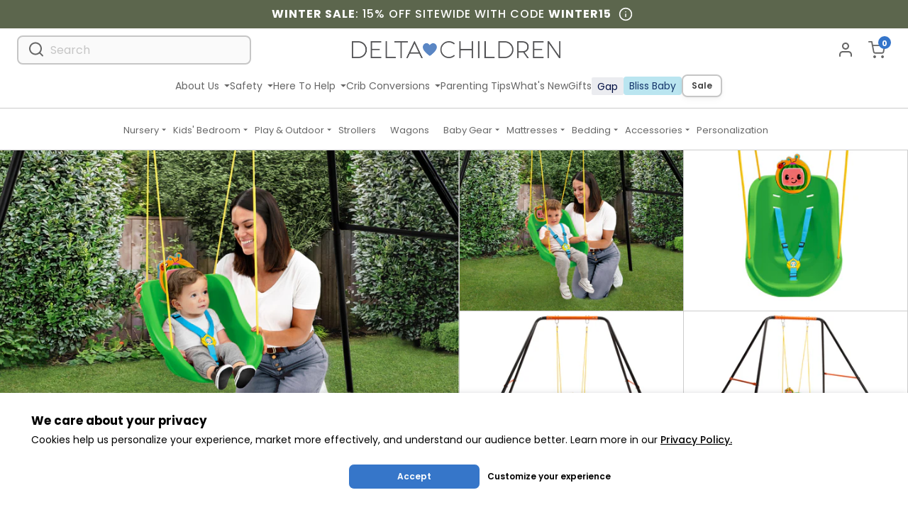

--- FILE ---
content_type: text/css
request_url: https://www.deltachildren.com/cdn/shop/t/1915/assets/template.product.dist.css?v=37248072766853829071768927606
body_size: 31333
content:
.slick-next,.slick-prev{background:transparent;border:none;color:transparent;cursor:pointer;display:block;height:32px;outline:none;position:absolute;text-align:center;top:50%;-webkit-transform:translateY(-50%);transform:translateY(-50%);-webkit-transition:-webkit-transform .25s;transition:-webkit-transform .25s;transition:transform .25s;transition:transform .25s,-webkit-transform .25s;width:32px;z-index:10}@media (min-width:768px){.slick-next,.slick-prev{height:40px;width:40px}}.slick-next:focus,.slick-next:hover,.slick-prev:focus,.slick-prev:hover{outline:none}.slick-next:before,.slick-prev:before{content:"";display:block;height:16px;left:50%;position:absolute;top:50%;-webkit-transform:translate(-50%,-50%);transform:translate(-50%,-50%);width:16px;-webkit-font-smoothing:antialiased;-moz-osx-font-smoothing:grayscale}@media (min-width:768px){.slick-next:before,.slick-prev:before{height:40px;width:40px}}.slick-next.slick-disabled,.slick-prev.slick-disabled{-webkit-box-shadow:none!important;box-shadow:none!important;cursor:not-allowed;opacity:.2;-webkit-transform:translateY(-50%);transform:translateY(-50%)}.slick-prev{left:16px}.slick-prev:focus,.slick-prev:hover{-webkit-transform:translate(-5px,-50%);transform:translate(-5px,-50%)}.slick-prev[dir=rtl]{left:auto}.slick-prev:before{background:var(--icon-carousel-left) no-repeat}.slick-next{right:16px}.slick-next:focus,.slick-next:hover{-webkit-transform:translate(5px,-50%);transform:translate(5px,-50%)}.slick-next[dir=rtl]{right:auto}.slick-next:before{background:var(--icon-carousel-right) no-repeat}.slick-dots{bottom:12px;display:block;list-style:none;margin:0;padding:0;position:absolute;text-align:center;width:100%}.slick-dots li{cursor:pointer;display:inline-block;height:5px;margin:0 7px 0 0;padding:0;position:relative;width:5px}@media (min-width:768px){.slick-dots li{height:10px;margin:0 5px;width:10px}}.slick-dots li button{background:transparent;background:#fff;border:0;border-radius:50%;color:transparent;cursor:pointer;display:block;font-size:0;height:5px;line-height:0px;opacity:.5;outline:none;padding:3px;-webkit-transition:all .15s ease;transition:all .15s ease;width:5px}@media (min-width:768px){.slick-dots li button{height:10px;padding:5px;width:10px}}.slick-dots li button:focus,.slick-dots li button:hover{opacity:1;outline:none}.slick-dots li.slick-active button{opacity:1;-webkit-transform:scale(1.2);transform:scale(1.2)}.carousel-nav-circle .slick-next,.carousel-nav-circle .slick-prev,.product__reviews .shopify-product-reviews .slick-next,.product__reviews .shopify-product-reviews .slick-prev{background-color:#fff;border:2px solid #c6c6c6;border-radius:100%;top:0;-webkit-transform:translateY(-120%);transform:translateY(-120%);-webkit-transition:background-color .15s,opacity .15s,-webkit-box-shadow .15s;transition:background-color .15s,opacity .15s,-webkit-box-shadow .15s;transition:background-color .15s,opacity .15s,box-shadow .15s;transition:background-color .15s,opacity .15s,box-shadow .15s,-webkit-box-shadow .15s}.carousel-nav-circle .slick-next:hover,.carousel-nav-circle .slick-prev:hover,.product__reviews .shopify-product-reviews .slick-next:hover,.product__reviews .shopify-product-reviews .slick-prev:hover{background-color:#fafafa}.carousel-nav-circle .slick-next:focus,.carousel-nav-circle .slick-prev:focus,.product__reviews .shopify-product-reviews .slick-next:focus,.product__reviews .shopify-product-reviews .slick-prev:focus{-webkit-box-shadow:0 0 0 3px #8eb2e1;box-shadow:0 0 0 3px #8eb2e1}.carousel-nav-circle .slick-next,.product__reviews .shopify-product-reviews .slick-next{right:0}.carousel-nav-circle .slick-next:before,.product__reviews .shopify-product-reviews .slick-next:before{background:var(--icon-arrow-right-sm) no-repeat;background-position:50% 50%}.carousel-nav-circle .slick-prev,.product__reviews .shopify-product-reviews .slick-prev{left:auto;right:40px}@media (min-width:768px){.carousel-nav-circle .slick-prev,.product__reviews .shopify-product-reviews .slick-prev{right:52px}}.carousel-nav-circle .slick-prev:before,.product__reviews .shopify-product-reviews .slick-prev:before{background:var(--icon-arrow-left-sm) no-repeat;background-position:50% 50%}@media (min-width:768px){.carousel-nav-circle--alt{margin-left:30px;margin-right:30px}}.carousel-nav-circle--alt .slick-next,.carousel-nav-circle--alt .slick-prev{border-radius:100%;height:36px;-webkit-transition:all .15s ease-in-out;transition:all .15s ease-in-out;width:36px}@media (max-width:767.98px){.carousel-nav-circle--alt .slick-next,.carousel-nav-circle--alt .slick-prev{display:none!important}}@media (min-width:992px){.carousel-nav-circle--alt .slick-next,.carousel-nav-circle--alt .slick-prev{display:block}}.carousel-nav-circle--alt .slick-next:before,.carousel-nav-circle--alt .slick-prev:before{height:25px;width:25px}.carousel-nav-circle--alt .slick-next:hover,.carousel-nav-circle--alt .slick-prev:hover{border-color:#666}.carousel-nav-circle--alt .slick-next{right:-30px}.carousel-nav-circle--alt .slick-next:before{background:var(--icon-caret-right) no-repeat;background-position:50% 50%}.carousel-nav-circle--alt .slick-prev{left:-30px}.carousel-nav-circle--alt .slick-prev:before{background:var(--icon-caret-left) no-repeat;background-position:50% 50%}@media (min-width:768px){.carousel-nav-arrows{margin-left:30px;margin-right:30px}}.carousel-nav-arrows .slick-next,.carousel-nav-arrows .slick-prev{border-radius:100%;height:36px;-webkit-transition:all .15s ease-in-out;transition:all .15s ease-in-out;width:36px}@media (max-width:767.98px){.carousel-nav-arrows .slick-next,.carousel-nav-arrows .slick-prev{display:none!important}}@media (min-width:992px){.carousel-nav-arrows .slick-next,.carousel-nav-arrows .slick-prev{display:block}}.carousel-nav-arrows .slick-next:before,.carousel-nav-arrows .slick-prev:before{height:25px;width:25px}.carousel-nav-arrows .slick-next:hover,.carousel-nav-arrows .slick-prev:hover{border-color:#666}.carousel-nav-arrows .slick-next{right:-30px}.carousel-nav-arrows .slick-next:before{background:var(--icon-right-blue) no-repeat;background-position:50% 50%}.carousel-nav-arrows .slick-prev{left:-30px}.carousel-nav-arrows .slick-prev:before{background:var(--icon-left-blue) no-repeat;background-position:50% 50%}.numbered-dots{padding:15px 0 50px}@media (min-width:768px){.numbered-dots{padding:50px 0 0}}.numbered-dots .slick-dots li.slick-active button{background-color:#ececec;-webkit-transform:scale(1);transform:scale(1)}.numbered-dots .slick-dots li{height:40px;width:40px}.numbered-dots .slick-dots li button{border:1px solid rgba(0,0,0,.2);color:#666;display:block;font-size:12px;height:40px;opacity:1;width:40px}.dots--alt{margin-bottom:30px}.dots--alt .slick-dots{bottom:-20px}.dots--alt .slick-dots li button{background:#666;opacity:.9}.dots--alt .slick-dots li.slick-active button{background:#3575ca}.dots--bw .slick-dots li button{background:#fff;opacity:1;-webkit-transition:none!important;transition:none!important}.dots--bw .slick-dots li.slick-active button{background:#3575ca;-webkit-transition:none!important;transition:none!important}.remove-carousel-margins .slick-list{margin-left:-15px;margin-right:-15px}body{color:#666;font-size:14px;font-weight:400}body,h1,h2,h3,h4,h5,h6{font-family:Poppins,Helvetica,Arial,sans-serif}.h1,.product__features-title,h1{font-size:24px}.h2,h2{font-size:18px}.h3,h3{font-size:16px}.h4,h4{font-size:14px}.h5,h5{font-size:12px}.h6,h6{font-size:11px}body,button,input,select,textarea{-webkit-font-smoothing:antialiased;-webkit-text-size-adjust:100%;-moz-text-size-adjust:100%;-ms-text-size-adjust:100%;text-size-adjust:100%}a{color:#3575ca;font-weight:500;text-decoration:none;-webkit-transition:color .15s;transition:color .15s}a:focus,a:hover{color:#2f68b1;text-decoration:underline}a svg{fill:currentColor}.link--muted{color:#424242}.link--muted:focus,.link--muted:hover{color:#666}p{line-height:1.5;margin-bottom:15px;margin-top:0}.lead{font-size:16px}@media (min-width:768px){.lead{font-size:20px}}.cite{display:inline-block;margin-top:15px;padding-top:15px;position:relative}@media (min-width:768px){.cite{padding-top:30px}}.cite:before{background:#0003;content:"";height:1px;max-width:140px;position:absolute;top:0;width:100%}.pretitle{font-weight:700}.pretitle--lg{font-size:16px}.pretitle--xl,.pretitle--xxl{font-size:18px}@media (min-width:768px){.pretitle--xxl{font-size:20.4px}}@media (min-width:1200px){.pretitle--xxl{font-size:24px}}.page-title{font-size:16px;padding:10px 0}@media (min-width:768px){.page-title{font-size:24px;padding:15px 0}}.page-title--lg,.section-title--lg{font-size:18px}@media (min-width:768px){.page-title--lg,.section-title--lg{font-size:24px}}.page-title--xl{font-size:26px}@media (min-width:768px){.page-title--xl{font-size:30px}}@media (min-width:1200px){.page-title--xl{font-size:46px}}.page-title--xxxl{font-size:20px}@media (min-width:768px){.page-title--xxxl{font-size:24px}}@media (min-width:1200px){.page-title--xxxl{font-size:32px}}.page-title--jumbo{font-size:24px}@media (min-width:768px){.page-title--jumbo{font-size:32px}}@media (min-width:1200px){.page-title--jumbo{font-size:48px}}.page-title--extra-jumbo{font-size:26px}@media (min-width:768px){.page-title--extra-jumbo{font-size:36px}}@media (min-width:1200px){.page-title--extra-jumbo{font-size:48px}}@media (min-width:1480px){.page-title--extra-jumbo{font-size:64px}}.text--brand{color:#3575ca}.text--gray-light{color:#c6c6c6}.text--error{color:#986601}.accessories-item-pre-order .text--error,.accessory-content .text--error,.product__form-extra-hint .text--error{color:#666!important}.text--white{color:#fff}.text--pink{color:#dc8699}.text--old-pink{color:#e06287}.text--old-light-blue{color:#5e8ced}.text--old-light-pink{color:#f8b5c4}.text--black{color:#161f28}.text--old-green{color:#215732}.text--old-army-green{color:#13322b}.text--old-lime-green{color:#8bc400}.text--old-lilac{color:#9c81b6}.text--purple{color:#8866bc}.text--old-purple{color:#ad96dc}.text--navy{color:#002d72}.text--old-navy{color:#041e42}.text--grey{color:#3f4444}.text--old-grey{color:#b5b0ad}.text--old-eagle-grey{color:#c1c6c8}.text--old-smoke-grey{color:#25282a}.text--old-canadian-kelly{color:#007b34}.text--old-silver{color:#a2aab6}.text--old-tangerine{color:#ff8f29}.text--old-aqua{color:#009d85}.text--old-maroon{color:#51252f}.text--old-seal-brown{color:#4f2c1d}.text--old-red{color:#d6001c}.text--old-vanilla{color:#ffc27b}.text--old-sandstone{color:#623412}.text--old-sky-blue{color:#418fde}.text--blush{color:#fabbcb}.text--brown{color:#6d4f47}.text--light-grey{color:#c1c6c8}.text--chambray{color:#8ba6c1}.text--light-purple{color:#c1a7e2}.text--sage{color:#789f90}.text--peacock{color:#005f68}.text--sand{color:#d6d2c4}.text--dusty-pink{color:#df7a99}.text--forest-green{color:#173f35}.text--tan{color:#d3bba8}.text--sky-blue{color:#9bcbeb}.text--purple--2{color:#9b7ea4}.text--grey--2{color:#a2aaad}.text--blue{color:#326295}.text--gold{color:#e1b87f}.text--bold{font-weight:700}.text--base{font-size:14px}.text--sm{font-size:12px}@media (min-width:1024px){.text--base--lg{font-size:14px}}@media (min-width:1440px){.text--lg--xl{font-size:16px}}.text-decoration-underline{text-decoration:underline}a.text-decoration-underline:focus,a.text-decoration-underline:hover{text-decoration:none}form{margin:0}[role=button],a,area,button,input,label,select,summary,textarea{-ms-touch-action:manipulation;touch-action:manipulation}input,select,textarea{border:1px solid rgba(0,0,0,.2);border-radius:0;font-family:Poppins,Helvetica,Arial,sans-serif;font-size:1.6rem;max-width:100%}input[disabled],select[disabled],textarea[disabled]{background-color:#1e1e1e;border-color:#1e1e1e;cursor:default}button,input[type=submit],label[for]{cursor:pointer}textarea{min-height:100px}select::-ms-expand{display:none}option{background-color:#fff;color:#666}.input-error{background-color:#fceeee;border-color:#ff403d;color:#666}.form__check,.form__group{margin-bottom:15px}.form__label,.product__reviews .review-form-label{color:#666;display:block;margin-bottom:10px}.form__control,.product__reviews .review-form-input-textarea,input{background-clip:padding-box;background-color:#fff;border:1px solid rgba(0,0,0,.2);border-radius:8px;color:#666;display:block;font-size:14px;font-weight:400;line-height:1.5;padding:10px;-webkit-transition:all .15s ease-in-out;transition:all .15s ease-in-out;width:100%}.form__control:focus,.product__reviews .review-form-input-textarea:focus,input:focus{border-color:#3575ca;outline:none}.form__control::-ms-expand,.product__reviews .review-form-input-textarea::-ms-expand,input::-ms-expand{background-color:transparent;border:0}.form__control::-webkit-input-placeholder,.product__reviews .review-form-input-textarea::-webkit-input-placeholder,input::-webkit-input-placeholder{color:#c6c6c6;opacity:1}.form__control::-moz-placeholder,.product__reviews .review-form-input-textarea::-moz-placeholder,input::-moz-placeholder{color:#c6c6c6;opacity:1}.form__control::-ms-input-placeholder,.product__reviews .review-form-input-textarea::-ms-input-placeholder,input::-ms-input-placeholder{color:#c6c6c6;opacity:1}.form__control::placeholder,.product__reviews .review-form-input-textarea::placeholder,input::placeholder{color:#c6c6c6;opacity:1}.form__control:disabled,.form__control[readonly],.product__reviews .review-form-input-textarea:disabled,.product__reviews [readonly].review-form-input-textarea,input:disabled,input[readonly]{background-color:#c6c6c6;opacity:1}.form__control--sm{border-radius:4px;padding:5px 10px}.product__reviews select.review-form-input-textarea:not([size]):not([multiple]),select.form__control:not([size]):not([multiple]){height:43px}.product__reviews select.review-form-input-textarea:focus::-ms-value,select.form__control:focus::-ms-value{background-color:#fff;color:#666}.form__check{display:block;padding-left:25px;position:relative}.form__check-control{font-size:16px;left:0;margin-top:0;position:absolute;top:2px;width:auto}.form__check-control[disabled]~.form-check-label{color:#c6c6c6}.form__check-control-wrapper input[type=checkbox]{font-size:16px;left:0;margin-top:0;position:absolute;top:0;width:auto}.form__check-control-wrapper input[type=checkbox][disabled]~.form-check-label{color:#c6c6c6}.form__check-label{margin-bottom:0}.form__check-control--custom{opacity:0;padding-left:0;position:absolute}.form__check-control--custom+label{cursor:pointer;padding:0;position:relative}.form__check-control--custom+label:before{background-color:#fff;background-position:50% 50%;background-repeat:no-repeat;background-size:16px 16px;border:1px solid rgba(0,0,0,.2);border-radius:8px;content:"";display:inline-block;height:32px;left:0;margin-right:10px;position:absolute;top:50%;-webkit-transform:translateY(-50%);transform:translateY(-50%);-webkit-transition:border .2s;transition:border .2s;vertical-align:text-top;width:32px}.form__check-control--custom:hover+label:before{background-image:var(--icon-check--blue-alt);border-color:#3575ca}.form__check-control--custom:focus+label:before{border-color:#3575ca}.form__check-control--custom:checked+label:before{background-color:#3575ca;background-image:var(--icon-check--white-alt);border-color:#3575ca}.form__check-control--custom:disabled+label{color:#b8b8b8;cursor:auto}.form__check-control--custom:disabled+label:before{background:#ddd;-webkit-box-shadow:none;box-shadow:none}.form__check-label-custom{display:inline-block;padding-left:40px}.errors{background-color:#fceeee;border-radius:8px;padding:15px}.errors ul{margin-left:15px;padding:0}.input-group{display:-webkit-box;display:-ms-flexbox;display:flex;-ms-flex-wrap:wrap;flex-wrap:wrap;position:relative;-webkit-box-align:stretch;-ms-flex-align:stretch;align-items:stretch;width:100%}.input-group>.form__control,.input-group>.form__control--plaintext,.product__reviews .input-group>.review-form-input-textarea{position:relative;-webkit-box-flex:1;-ms-flex:1 1 auto;flex:1 1 auto;margin-bottom:0;width:1%}.input-group>.form__control+.form__control,.input-group>.form__control--plaintext+.form__control,.product__reviews .input-group>.form__control+.review-form-input-textarea,.product__reviews .input-group>.form__control--plaintext+.review-form-input-textarea,.product__reviews .input-group>.review-form-input-textarea+.form__control,.product__reviews .input-group>.review-form-input-textarea+.review-form-input-textarea{margin-left:-1px}.input-group>.form__control:focus,.product__reviews .input-group>.review-form-input-textarea:focus{z-index:3}.input-group>.form__control:not(:last-child),.product__reviews .input-group>.review-form-input-textarea:not(:last-child){border-radius:8px 0 0 8px}.input-group>.form__control:not(:first-child),.product__reviews .input-group>.review-form-input-textarea:not(:first-child){border-radius:0 8px 8px 0}.input-group__append,.input-group__prepend{display:-webkit-box;display:-ms-flexbox;display:flex}.input-group__append .button,.input-group__prepend .button{position:relative;z-index:2}.input-group__append .button:focus,.input-group__prepend .button:focus{z-index:3}.input-group__append .button+.button,.input-group__append .button+.input__group-text,.input-group__append .input-group__text+.button,.input-group__append .input-group__text+.input-group__text,.input-group__prepend .button+.button,.input-group__prepend .button+.input__group-text,.input-group__prepend .input-group__text+.button,.input-group__prepend .input-group__text+.input-group__text{margin-left:-1px}.input-group__prepend{margin-right:-1px}.input-group__prepend>.button{border-radius:8px 0 0 8px}.input-group__append{margin-left:-1px}.input-group__append>.button{border-radius:0 8px 8px 0}.input-group__text{display:-webkit-box;display:-ms-flexbox;display:flex;-webkit-box-align:center;-ms-flex-align:center;align-items:center;background-color:#c6c6c6;border:1px solid #c6c6c6;border-radius:8px;margin-bottom:0;padding:10px;text-align:center;white-space:nowrap}.input-group__text input[type=checkbox],.input-group__text input[type=radio]{margin-top:0}.product__reviews .product-review-actions-newreview,.quantity-picker__button,.shopify-challenge__button,.v2-button,.v2-button--back-to-top{display:-webkit-inline-box;display:-ms-inline-flexbox;display:inline-flex;-webkit-box-align:center;-ms-flex-align:center;align-items:center;-webkit-box-pack:center;-ms-flex-pack:center;-webkit-appearance:none;-moz-appearance:none;appearance:none;background-color:transparent;border:2px solid transparent;-webkit-box-shadow:0 3.38082px 10.0172px rgba(0,0,0,.035),0 1.79553px 5.32008px rgba(0,0,0,.028),0 .747159px 2.21381px rgba(0,0,0,.02);box-shadow:0 3.38082px 10.0172px #00000009,0 1.79553px 5.32008px #00000007,0 .747159px 2.21381px #00000005;cursor:pointer;font-family:Poppins,Helvetica,Arial,sans-serif;justify-content:center;outline:none;text-align:center;text-decoration:none;-webkit-transition:background-color .15s,background-image .15s,border-color .15s,color .15s,-webkit-box-shadow .15s;transition:background-color .15s,background-image .15s,border-color .15s,color .15s,-webkit-box-shadow .15s;transition:background-color .15s,background-image .15s,border-color .15s,color .15s,box-shadow .15s;transition:background-color .15s,background-image .15s,border-color .15s,color .15s,box-shadow .15s,-webkit-box-shadow .15s;-webkit-user-select:none;-moz-user-select:none;-ms-user-select:none;user-select:none;vertical-align:middle;white-space:nowrap;width:auto}.product__reviews .product-review-actions-newreview:hover,.quantity-picker__button:hover,.shopify-challenge__button:hover,.v2-button--back-to-top:hover,.v2-button:hover{-webkit-box-shadow:0 6.0308px 17.869px rgba(0,0,0,.042),0 3.38082px 10.0172px rgba(0,0,0,.035),0 1.79553px 5.32008px rgba(0,0,0,.028),0 .747159px 2.21381px rgba(0,0,0,.02);box-shadow:0 6.0308px 17.869px #0000000b,0 3.38082px 10.0172px #00000009,0 1.79553px 5.32008px #00000007,0 .747159px 2.21381px #00000005;text-decoration:none}.is-actived.quantity-picker__button,.is-actived.shopify-challenge__button,.is-actived.v2-button--back-to-top,.product__reviews .is-actived.product-review-actions-newreview,.product__reviews .product-review-actions-newreview:focus,.quantity-picker__button:focus,.shopify-challenge__button:focus,.v2-button--back-to-top:focus,.v2-button.is-actived,.v2-button:focus{-webkit-box-shadow:0 0 0 3px #cfdef2;box-shadow:0 0 0 3px #cfdef2;text-decoration:none}.product__reviews .product-review-actions-newreview:active,.quantity-picker__button:active,.shopify-challenge__button:active,.v2-button--back-to-top:active,.v2-button:active{-webkit-box-shadow:none;box-shadow:none}.is-disabled.quantity-picker__button,.is-disabled.shopify-challenge__button,.is-disabled.v2-button--back-to-top,.product__reviews .is-disabled.product-review-actions-newreview,.product__reviews .product-review-actions-newreview:disabled,.product__reviews [disabled].product-review-actions-newreview,.quantity-picker__button:disabled,.shopify-challenge__button:disabled,.v2-button--back-to-top:disabled,.v2-button.is-disabled,.v2-button:disabled,.v2-button[disabled],[disabled].quantity-picker__button,[disabled].shopify-challenge__button,[disabled].v2-button--back-to-top{-webkit-box-shadow:none;box-shadow:none;pointer-events:none}.is-working.quantity-picker__button,.is-working.shopify-challenge__button,.is-working.v2-button--back-to-top,.product__reviews .is-working.product-review-actions-newreview,.v2-button.is-working{background-position:50%;background-repeat:no-repeat;-webkit-box-shadow:none;box-shadow:none;opacity:1;pointer-events:none}.is-working.quantity-picker__button .quantity-picker__button__icon,.is-working.quantity-picker__button .v2-button__icon,.is-working.quantity-picker__button .v2-button__text,.is-working.shopify-challenge__button .quantity-picker__button__icon,.is-working.shopify-challenge__button .v2-button__icon,.is-working.shopify-challenge__button .v2-button__text,.is-working.v2-button--back-to-top .quantity-picker__button__icon,.is-working.v2-button--back-to-top .v2-button__icon,.is-working.v2-button--back-to-top .v2-button__text,.product__reviews .is-working.product-review-actions-newreview .quantity-picker__button__icon,.product__reviews .is-working.product-review-actions-newreview .v2-button__icon,.product__reviews .is-working.product-review-actions-newreview .v2-button__text,.v2-button.is-working .quantity-picker__button__icon,.v2-button.is-working .v2-button__icon,.v2-button.is-working .v2-button__text{opacity:0;visibility:hidden}.is-success.quantity-picker__button,.is-success.shopify-challenge__button,.is-success.v2-button--back-to-top,.product__reviews .is-success.product-review-actions-newreview,.v2-button.is-success{-webkit-box-shadow:none;box-shadow:none;opacity:1;pointer-events:none}.is-success.quantity-picker__button:after,.is-success.quantity-picker__button:before,.is-success.shopify-challenge__button:after,.is-success.shopify-challenge__button:before,.is-success.v2-button--back-to-top:after,.is-success.v2-button--back-to-top:before,.product__reviews .is-success.product-review-actions-newreview:after,.product__reviews .is-success.product-review-actions-newreview:before,.v2-button.is-success:after,.v2-button.is-success:before{display:block}.is-success.quantity-picker__button:before,.is-success.shopify-challenge__button:before,.is-success.v2-button--back-to-top:before,.product__reviews .is-success.product-review-actions-newreview:before,.v2-button.is-success:before{background-position:50%;background-repeat:no-repeat;content:"";margin-bottom:-2px;margin-top:-2px}.is-success.quantity-picker__button:after,.is-success.shopify-challenge__button:after,.is-success.v2-button--back-to-top:after,.product__reviews .is-success.product-review-actions-newreview:after,.v2-button.is-success:after{content:attr(data-success-text);left:55px}.is-success.quantity-picker__button .quantity-picker__button__icon,.is-success.quantity-picker__button .v2-button__icon,.is-success.quantity-picker__button .v2-button__text,.is-success.shopify-challenge__button .quantity-picker__button__icon,.is-success.shopify-challenge__button .v2-button__icon,.is-success.shopify-challenge__button .v2-button__text,.is-success.v2-button--back-to-top .quantity-picker__button__icon,.is-success.v2-button--back-to-top .v2-button__icon,.is-success.v2-button--back-to-top .v2-button__text,.product__reviews .is-success.product-review-actions-newreview .quantity-picker__button__icon,.product__reviews .is-success.product-review-actions-newreview .v2-button__icon,.product__reviews .is-success.product-review-actions-newreview .v2-button__text,.v2-button.is-success .quantity-picker__button__icon,.v2-button.is-success .v2-button__icon,.v2-button.is-success .v2-button__text{display:none}.product__reviews .product-review-actions-newreview .quantity-picker__button__icon,.product__reviews .product-review-actions-newreview .v2-button__icon,.quantity-picker__button .quantity-picker__button__icon,.quantity-picker__button .v2-button__icon,.shopify-challenge__button .quantity-picker__button__icon,.shopify-challenge__button .v2-button__icon,.v2-button .quantity-picker__button__icon,.v2-button .v2-button__icon,.v2-button--back-to-top .quantity-picker__button__icon,.v2-button--back-to-top .v2-button__icon{display:-webkit-box;display:-ms-flexbox;display:flex;margin-bottom:-2px;margin-top:-2px}.product__reviews .product-review-actions-newreview svg,.quantity-picker__button svg,.shopify-challenge__button svg,.v2-button svg,.v2-button--back-to-top svg{fill:currentColor}.product__reviews .review-button,.shopify-challenge__button,.v2-button--back-to-top,.v2-button--primary{background-color:#3575ca;border-color:#3575ca;color:#fff}.product__reviews .review-button:focus,.product__reviews .review-button:hover,.shopify-challenge__button:focus,.shopify-challenge__button:hover,.v2-button--back-to-top:focus,.v2-button--back-to-top:hover,.v2-button--primary:focus,.v2-button--primary:hover{background-color:#2f68b1;border-color:#2f68b1;color:#fff}.product__reviews .review-button:active,.shopify-challenge__button:active,.v2-button--back-to-top:active,.v2-button--primary:active{background-color:#2b5ea1;border-color:#2b5ea1;color:#fff}.is-disabled.shopify-challenge__button,.is-disabled.v2-button--back-to-top,.product__reviews .is-disabled.review-button,.product__reviews .review-button:disabled,.product__reviews [disabled].review-button,.shopify-challenge__button:disabled,.v2-button--back-to-top:disabled,.v2-button--primary.is-disabled,.v2-button--primary:disabled,.v2-button--primary[disabled],[disabled].shopify-challenge__button,[disabled].v2-button--back-to-top{background-color:#aec8ea;border-color:#aec8ea;color:#fff}.is-working.shopify-challenge__button,.is-working.v2-button--back-to-top,.product__reviews .is-working.review-button,.v2-button--primary.is-working{background-color:#2b5ea1;background-image:var(--spinner-primary);border-color:#2b5ea1}.is-success.shopify-challenge__button,.is-success.v2-button--back-to-top,.product__reviews .is-success.review-button,.v2-button--primary.is-success{background-color:#357d05;border-color:transparent;color:#fff}.is-success.shopify-challenge__button:before,.is-success.v2-button--back-to-top:before,.product__reviews .is-success.review-button:before,.v2-button--primary.is-success:before{background-image:var(--icon-check--white)}.v2-button--secondary,.v2-button--secondary:focus{background-color:#fff;border-color:#3575ca;color:#3575ca}.v2-button--secondary:hover{background-color:#eff4fb;border-color:#3575ca;color:#3575ca}.v2-button--secondary:active{background-color:#dfe9f6;border-color:#3575ca;color:#3575ca}.v2-button--secondary.is-disabled,.v2-button--secondary:disabled,.v2-button--secondary[disabled]{background-color:#fff;border-color:#aec8ea;color:#aec8ea}.v2-button--secondary.is-working{background-color:#dfe9f6;background-image:var(--spinner-secondary);border-color:#3575ca}.v2-button--secondary.is-success{background-color:#f0feeb;border-color:#357d05;color:#357d05}.v2-button--secondary.is-success:before{background-image:var(--icon-check--green)}.v2-button--secondary-alt{background-color:#fff;border-color:#3575ca;-webkit-box-shadow:4px 4px 0 #f7deee;box-shadow:4px 4px #f7deee;color:#3575ca;-webkit-transition:-webkit-box-shadow .15s,-webkit-transform .15s;transition:-webkit-box-shadow .15s,-webkit-transform .15s;transition:box-shadow .15s,transform .15s;transition:box-shadow .15s,transform .15s,-webkit-box-shadow .15s,-webkit-transform .15s}.v2-button--secondary-alt:focus,.v2-button--secondary-alt:hover{background-color:#eff4fb;border-color:#3575ca;color:#3575ca}.v2-button--secondary-alt:active{background-color:#dfe9f6;border-color:#3575ca;color:#3575ca}.v2-button--secondary-alt.is-disabled,.v2-button--secondary-alt:disabled,.v2-button--secondary-alt[disabled]{background-color:#fff;border-color:#aec8ea;color:#aec8ea}.v2-button--secondary-alt:focus,.v2-button--secondary-alt:hover{-webkit-box-shadow:4px 4px 0 #f7deee;box-shadow:4px 4px #f7deee}.v2-button--secondary-alt:active{-webkit-box-shadow:none;box-shadow:none;-webkit-transform:translate(1px,1px);transform:translate(1px,1px)}.v2-button--secondary-alt.is-disabled,.v2-button--secondary-alt:disabled,.v2-button--secondary-alt[disabled]{-webkit-box-shadow:4px 4px 0 #f7deee;box-shadow:4px 4px #f7deee}.product__reviews .product-review-actions-newreview,.product__reviews .product-review-actions-newreview:focus,.quantity-picker__button,.quantity-picker__button:focus,.v2-button--tertiary,.v2-button--tertiary:focus{background-color:#fff;border-color:#c6c6c6;color:#424242}.product__reviews .product-review-actions-newreview:active,.product__reviews .product-review-actions-newreview:hover,.quantity-picker__button:active,.quantity-picker__button:hover,.v2-button--tertiary:active,.v2-button--tertiary:hover{background-color:#fafafa;border-color:#c6c6c6;color:#424242}.is-disabled.quantity-picker__button,.product__reviews .is-disabled.product-review-actions-newreview,.product__reviews .product-review-actions-newreview:disabled,.product__reviews [disabled].product-review-actions-newreview,.quantity-picker__button:disabled,.v2-button--tertiary.is-disabled,.v2-button--tertiary:disabled,.v2-button--tertiary[disabled],[disabled].quantity-picker__button{background-color:#fff;border-color:#efefef;color:#c6c6c6}.is-working.quantity-picker__button,.product__reviews .is-working.product-review-actions-newreview,.v2-button--tertiary.is-working{background-color:#fafafa;background-image:var(--spinner-tertiary);border-color:#c6c6c6}.is-success.quantity-picker__button,.product__reviews .is-success.product-review-actions-newreview,.v2-button--tertiary.is-success{background-color:#f0feeb;border-color:#357d05;color:#357d05}.is-success.quantity-picker__button:before,.product__reviews .is-success.product-review-actions-newreview:before,.v2-button--tertiary.is-success:before{background-image:var(--icon-check--green)}.is-active.quantity-picker__button,.product__reviews .is-active.product-review-actions-newreview,.v2-button--tertiary.is-active{border-color:transparent;-webkit-box-shadow:0 0 0 3px #8eb2e1;box-shadow:0 0 0 3px #8eb2e1}.v2-button--tertiary-alt,.v2-button--tertiary-alt:focus{background-color:#fff;border-color:#c6c6c6;color:#3575ca}.v2-button--tertiary-alt:active,.v2-button--tertiary-alt:hover{background-color:#fafafa;border-color:#c6c6c6;color:#3575ca}.v2-button--tertiary-alt.is-disabled,.v2-button--tertiary-alt:disabled,.v2-button--tertiary-alt[disabled]{background-color:#fff;border-color:#efefef;color:#c6c6c6}.v2-button--tertiary-alt.is-working{background-color:#fafafa;background-image:var(--spinner-tertiary-alt);border-color:#c6c6c6}.v2-button--tertiary-alt.is-success{background-color:#357d05;border-color:#357d05;color:#fff}.v2-button--tertiary-alt.is-success:before{background-image:var(--icon-check--white)}.v2-button--ghost{background-color:transparent;border-color:transparent;-webkit-box-shadow:none;box-shadow:none;color:#424242}.v2-button--ghost:focus{background-color:#fff;border-color:transparent;color:#424242}.v2-button--ghost:hover{background-color:#0000001a;border-color:transparent;color:#424242}.v2-button--ghost:active{background-color:#0003;border-color:transparent;color:#424242}.v2-button--ghost.is-disabled,.v2-button--ghost:disabled,.v2-button--ghost[disabled]{background-color:#fff;border-color:transparent;color:#c6c6c6}.v2-button--ghost:active,.v2-button--ghost:hover{-webkit-box-shadow:none;box-shadow:none}.product__reviews .product-review-actions-newreview,.quantity-picker__button,.shopify-challenge__button,.v2-button,.v2-button--back-to-top{border-radius:8px;font-size:16px;font-weight:600;line-height:1;padding:10px 16px}.product__reviews .product-review-actions-newreview .quantity-picker__button__icon:first-child,.product__reviews .product-review-actions-newreview .v2-button__icon:first-child,.quantity-picker__button .quantity-picker__button__icon:first-child,.quantity-picker__button .v2-button__icon:first-child,.shopify-challenge__button .quantity-picker__button__icon:first-child,.shopify-challenge__button .v2-button__icon:first-child,.v2-button .quantity-picker__button__icon:first-child,.v2-button .v2-button__icon:first-child,.v2-button--back-to-top .quantity-picker__button__icon:first-child,.v2-button--back-to-top .v2-button__icon:first-child{margin-right:8px}.product__reviews .product-review-actions-newreview .quantity-picker__button__icon:last-child,.product__reviews .product-review-actions-newreview .v2-button__icon:last-child,.quantity-picker__button .quantity-picker__button__icon:last-child,.quantity-picker__button .v2-button__icon:last-child,.shopify-challenge__button .quantity-picker__button__icon:last-child,.shopify-challenge__button .v2-button__icon:last-child,.v2-button .quantity-picker__button__icon:last-child,.v2-button .v2-button__icon:last-child,.v2-button--back-to-top .quantity-picker__button__icon:last-child,.v2-button--back-to-top .v2-button__icon:last-child{margin-left:8px}.product__reviews .product-review-actions-newreview .quantity-picker__button__icon svg,.product__reviews .product-review-actions-newreview .v2-button__icon svg,.quantity-picker__button .quantity-picker__button__icon svg,.quantity-picker__button .v2-button__icon svg,.shopify-challenge__button .quantity-picker__button__icon svg,.shopify-challenge__button .v2-button__icon svg,.v2-button .quantity-picker__button__icon svg,.v2-button .v2-button__icon svg,.v2-button--back-to-top .quantity-picker__button__icon svg,.v2-button--back-to-top .v2-button__icon svg{height:20px;width:20px}.is-working.quantity-picker__button,.is-working.shopify-challenge__button,.is-working.v2-button--back-to-top,.product__reviews .is-working.product-review-actions-newreview,.v2-button.is-working{background-size:24px 24px}.is-success.quantity-picker__button:before,.is-success.shopify-challenge__button:before,.is-success.v2-button--back-to-top:before,.product__reviews .is-success.product-review-actions-newreview:before,.v2-button.is-success:before{background-size:20px 20px;height:20px;margin-right:8px;width:20px}@media (min-width:1024px){.product__reviews .product-review-actions-newreview,.quantity-picker__button,.shopify-challenge__button,.v2-button,.v2-button--back-to-top{font-size:16px}}.v2-button--xs{border-radius:4px;font-size:12px;font-weight:600;line-height:1;padding:4px 12px}.v2-button--xs .quantity-picker__button__icon:first-child,.v2-button--xs .v2-button__icon:first-child{margin-right:4px}.v2-button--xs .quantity-picker__button__icon:last-child,.v2-button--xs .v2-button__icon:last-child{margin-left:4px}.v2-button--xs .quantity-picker__button__icon svg,.v2-button--xs .v2-button__icon svg{height:16px;width:16px}.v2-button--xs.is-working{background-size:16px 16px}.v2-button--xs.is-success:before{background-size:16px 16px;height:16px;margin-right:4px;width:16px}.v2-button--sm{border-radius:8px;font-size:12px;font-weight:600;line-height:1;padding:8px 12px}.v2-button--sm .quantity-picker__button__icon:first-child,.v2-button--sm .v2-button__icon:first-child{margin-right:4px}.v2-button--sm .quantity-picker__button__icon:last-child,.v2-button--sm .v2-button__icon:last-child{margin-left:4px}.v2-button--sm .quantity-picker__button__icon svg,.v2-button--sm .v2-button__icon svg{height:16px;width:16px}.v2-button--sm.is-working{background-size:20px 20px}.v2-button--sm.is-success:before{background-size:16px 16px;height:16px;margin-right:4px;width:16px}.v2-button--back-to-top,.v2-button--lg{border-radius:8px;font-size:20px;font-weight:600;line-height:1;padding:12px 20px}.v2-button--back-to-top .quantity-picker__button__icon:first-child,.v2-button--back-to-top .v2-button__icon:first-child,.v2-button--lg .quantity-picker__button__icon:first-child,.v2-button--lg .v2-button__icon:first-child{margin-right:8px}.v2-button--back-to-top .quantity-picker__button__icon:last-child,.v2-button--back-to-top .v2-button__icon:last-child,.v2-button--lg .quantity-picker__button__icon:last-child,.v2-button--lg .v2-button__icon:last-child{margin-left:8px}.v2-button--back-to-top .quantity-picker__button__icon svg,.v2-button--back-to-top .v2-button__icon svg,.v2-button--lg .quantity-picker__button__icon svg,.v2-button--lg .v2-button__icon svg{height:24px;width:24px}.is-working.v2-button--back-to-top,.v2-button--lg.is-working{background-size:32px 32px}.is-success.v2-button--back-to-top:before,.v2-button--lg.is-success:before{background-size:24px 24px;height:24px;margin-right:8px;width:24px}.v2-button--xl{border-radius:12px;font-size:20px;font-weight:600;line-height:1;padding:16px 20px}.v2-button--xl .quantity-picker__button__icon:first-child,.v2-button--xl .v2-button__icon:first-child{margin-right:8px}.v2-button--xl .quantity-picker__button__icon:last-child,.v2-button--xl .v2-button__icon:last-child{margin-left:8px}.v2-button--xl .quantity-picker__button__icon svg,.v2-button--xl .v2-button__icon svg{height:32px;width:32px}.v2-button--xl.is-working{background-size:32px 32px}.v2-button--xl.is-success:before{background-size:32px 32px;height:32px;margin-right:8px;width:32px}@media (min-width:768px){.v2-button--regular--md{border-radius:8px;font-size:16px;font-weight:600;line-height:1;padding:10px 16px}.v2-button--regular--md .quantity-picker__button__icon:first-child,.v2-button--regular--md .v2-button__icon:first-child{margin-right:8px}.v2-button--regular--md .quantity-picker__button__icon:last-child,.v2-button--regular--md .v2-button__icon:last-child{margin-left:8px}.v2-button--regular--md .quantity-picker__button__icon svg,.v2-button--regular--md .v2-button__icon svg{height:20px;width:20px}.v2-button--regular--md.is-working{background-size:24px 24px}.v2-button--regular--md.is-success:before{background-size:20px 20px;height:20px;margin-right:8px;width:20px}}@media (min-width:1024px){.v2-button--regular--lg{border-radius:8px;font-size:16px;font-weight:600;line-height:1;padding:10px 16px}.v2-button--regular--lg .quantity-picker__button__icon:first-child,.v2-button--regular--lg .v2-button__icon:first-child{margin-right:8px}.v2-button--regular--lg .quantity-picker__button__icon:last-child,.v2-button--regular--lg .v2-button__icon:last-child{margin-left:8px}.v2-button--regular--lg .quantity-picker__button__icon svg,.v2-button--regular--lg .v2-button__icon svg{height:20px;width:20px}.v2-button--regular--lg.is-working{background-size:24px 24px}.v2-button--regular--lg.is-success:before{background-size:20px 20px;height:20px;margin-right:8px;width:20px}.v2-button--lg--lg{border-radius:8px;font-size:20px;font-weight:600;line-height:1;padding:12px 20px}.v2-button--lg--lg .quantity-picker__button__icon:first-child,.v2-button--lg--lg .v2-button__icon:first-child{margin-right:8px}.v2-button--lg--lg .quantity-picker__button__icon:last-child,.v2-button--lg--lg .v2-button__icon:last-child{margin-left:8px}.v2-button--lg--lg .quantity-picker__button__icon svg,.v2-button--lg--lg .v2-button__icon svg{height:24px;width:24px}.v2-button--lg--lg.is-working{background-size:32px 32px}.v2-button--lg--lg.is-success:before{background-size:24px 24px;height:24px;margin-right:8px;width:24px}}.v2-button--block,.v2-button--full{width:100%}@media (max-width:767px){.v2-button-full--md-down{width:100%}}.v2-button--back-to-top,.v2-button--pill{border-radius:50px}.v2-button--full-bleed{border-radius:0;width:100%}.v2-button--back-to-top{bottom:64px;position:fixed;right:16px;-webkit-transform:translateY(300%);transform:translateY(300%);-webkit-transition:-webkit-transform .25s linear;transition:-webkit-transform .25s linear;transition:transform .25s linear;transition:transform .25s linear,-webkit-transform .25s linear;z-index:1030}@media (max-width:1439.98px){.v2-button--back-to-top{padding-left:10px;padding-right:10px}.v2-button--back-to-top .quantity-picker__button__icon,.v2-button--back-to-top .v2-button__icon{margin-right:0!important}.v2-button--back-to-top .v2-button__text{display:none}}@media (min-width:1024px){.v2-button--back-to-top{bottom:64px;right:40px}}.v2-button--back-to-top.in{-webkit-transform:translateY(0);transform:translateY(0)}.v2-button--play-pause-video{display:-webkit-box;display:-ms-flexbox;display:flex;-webkit-box-orient:vertical;-webkit-box-direction:normal;-ms-flex-direction:column;flex-direction:column;-webkit-box-pack:center;-ms-flex-pack:center;justify-content:center;-webkit-box-align:center;-ms-flex-align:center;align-items:center;background-color:#fff;border-radius:50%;-webkit-box-shadow:0 6.0308px 17.869px rgba(0,0,0,.042),0 3.38082px 10.0172px rgba(0,0,0,.035),0 1.79553px 5.32008px rgba(0,0,0,.028),0 .747159px 2.21381px rgba(0,0,0,.02);box-shadow:0 6.0308px 17.869px #0000000b,0 3.38082px 10.0172px #00000009,0 1.79553px 5.32008px #00000007,0 .747159px 2.21381px #00000005;color:#666;height:50px;-webkit-transition:all .15s ease-in-out;transition:all .15s ease-in-out;width:50px}.v2-button--play-pause-video:focus,.v2-button--play-pause-video:hover{background-color:#ececec;border-color:#e6e6e6;color:#666}.v2-button--play-pause-video .quantity-picker__button__icon,.v2-button--play-pause-video .v2-button__icon{height:24px;width:24px}.v2-button--play-pause-video .quantity-picker__button__icon svg,.v2-button--play-pause-video .v2-button__icon svg{height:100%;width:100%}.shoppay-credit-box{background-color:#fafafa;border-radius:8px;-webkit-box-shadow:0 .25px 1px rgba(0,0,0,.039),0 .85px 3px rgba(0,0,0,.19);box-shadow:0 .25px 1px #0000000a,0 .85px 3px #00000030;margin-bottom:48px;margin-top:48px;text-align:center}.shoppay-credit-box .divider-dashed{border-bottom:1px dashed rgba(0,0,0,.1);display:block;margin-left:auto;margin-right:auto;position:relative;width:33%}.shoppay-credit-box .shoppay-credit-box__left{margin-bottom:24px;margin-top:24px}@media (min-width:768px){.shoppay-credit-box .shoppay-credit-box__left{border-right:1px dashed rgba(0,0,0,.1);margin-top:24px;padding-right:24px;text-align:right}}@media (max-width:767px){.shoppay-credit-box .shoppay-credit-box__left img{max-width:220px;width:220px}}@media (min-width:1440px){.shoppay-credit-box .shoppay-credit-box__left img{max-width:220px;width:220px}}.shoppay-credit-box .shoppay-credit-box__right{margin:12px 16px 24px;max-width:100%;text-align:center}@media (min-width:768px){.shoppay-credit-box .shoppay-credit-box__right{margin-left:24px;margin-right:0;margin-top:29px;max-width:83%;text-align:left}}@media (min-width:1440px){.shoppay-credit-box .shoppay-credit-box__right{margin-bottom:36px;max-width:65%}}.shoppay-credit-box .shoppay-credit-box__right .shoppay-credit-box__content-right{color:#424242;font-family:Poppins;font-size:14px;font-style:normal;font-weight:400;letter-spacing:.15px;line-height:145%}@media (min-width:768px){.shoppay-credit-box{border-radius:12px}}.shoppay-credit-box__single-bundle{margin-bottom:3px;margin-top:32px}@media (min-width:768px){.shoppay-credit-box__single-bundle{margin-bottom:8px;margin-top:40px}}@media (min-width:1440px){.shoppay-credit-box__single-bundle{margin-bottom:24px;margin-top:56px}}#shoppay-credit-box{scroll-margin-top:100px}.bundle-affirm-header__container{cursor:pointer}.shoppay-credit-box__message{font-size:12px;font-style:italic;margin-bottom:24px;padding-inline:24px;text-align:justify}.shoppay-credit-box__message p{margin:0}.product__item-price-wrap--bf{background:-webkit-gradient(linear,right top,left top,color-stop(-.3%,#0056bc),color-stop(100.25%,#037ae8));background:linear-gradient(270deg,#0056bc -.3%,#037ae8 100.25%);border-radius:15px;font-weight:400;padding:8px;text-align:center;width:100%}.product__item-price-wrap--bf,.product__item-price-wrap--bf .product__item-price{color:#fff;font-family:Poppins;font-size:11px;font-style:normal;letter-spacing:1px;line-height:100%;text-transform:uppercase}.product__item-price-wrap--bf .product__item-price{font-weight:600}.product__item-discount-code{background:#b86d5e;border-radius:15px;margin-bottom:5px;margin-top:5px;padding:6px 10px;text-align:center}.product__item-discount-code .code,.product__item-discount-code .discount{color:#fff;font-family:Poppins;font-size:14px;font-style:normal;letter-spacing:1px;line-height:100%;text-transform:uppercase}.product__item-discount-code .discount{font-weight:400}.product__item-discount-code .code{font-weight:500}.product__title--soldout{color:#cc3330;display:block;font-size:12px;font-weight:700;letter-spacing:1px}.product__title--soldout:not(.mt0){margin-top:4px}.product__reviews{--heading_font_size:20px;--body_font_size:16px;--star-size:18px;--review-padding:30px 40px 20px;--review-margin:10px 5px 15px;--review-margin-lg:18px;--star-gap:0px}.product__reviews .product__reviews-first,.product__reviews .shopify-product-reviews{display:none}.product__reviews[data-has_reviews=false] .product__reviews-first,.product__reviews[data-has_reviews=true] .shopify-product-reviews{display:block}.product__reviews .shopify-product-reviews{margin:0;padding:0}.product__reviews .shopify-product-reviews .slick-track{display:-webkit-box;display:-ms-flexbox;display:flex}.product__reviews .shopify-product-reviews .slick-track .slick-slide{display:-webkit-box;display:-ms-flexbox;display:flex;-ms-flex-wrap:wrap;flex-wrap:wrap;height:auto;-webkit-box-align:start;-ms-flex-align:start;align-items:flex-start}.product__reviews .shopify-product-reviews .slick-next,.product__reviews .shopify-product-reviews .slick-prev{inset:initial;margin-left:10px;position:relative;-webkit-transform:none;transform:none}.product__reviews .shopify-product-reviews .reviews-container{border:none;padding:30px 0 82px;position:relative}@media (min-width:576px){.product__reviews .shopify-product-reviews .reviews-container{padding-top:30px}}.product__reviews .shopify-product-reviews .reviews-container .product-reviews-header,.product__reviews .shopify-product-reviews .reviews-container .product-reviews-nav{display:-webkit-box;display:-ms-flexbox;display:flex;-webkit-box-pack:end;-ms-flex-pack:end;justify-content:flex-end}.product__reviews .shopify-product-reviews .reviews-container .product-reviews-header h3{color:#3575ca;font-size:24px;font-weight:600;text-transform:capitalize}.product__reviews .shopify-product-reviews .reviews-container .product-review-header{margin:0;padding-bottom:0}.product__reviews .shopify-product-reviews .reviews-container .product-review-header .product-review-summary-actions a{border:2px solid #c6c6c6;margin-right:6px}.product__reviews .shopify-product-reviews .reviews-container .product-review-header .product-review-summary-actions a:hover{background-color:#fafafa;border:2px solid #c6c6c6;-webkit-box-shadow:0 6.0308px 17.869px rgba(0,0,0,.042),0 3.38082px 10.0172px rgba(0,0,0,.035),0 1.79553px 5.32008px rgba(0,0,0,.028),0 .747159px 2.21381px rgba(0,0,0,.02);box-shadow:0 6.0308px 17.869px #0000000b,0 3.38082px 10.0172px #00000009,0 1.79553px 5.32008px #00000007,0 .747159px 2.21381px #00000005;color:#666}.product__reviews .shopify-product-reviews .reviews-container .product-review-header .product-review-summary-actions a:focus{-webkit-box-shadow:none;box-shadow:none}.product__reviews .shopify-product-reviews .reviews-container .product-reviews-list{display:-webkit-box;display:-ms-flexbox;display:flex}@media (min-width:576px){.product__reviews .shopify-product-reviews .reviews-container .product-reviews-list{margin:10px -15px}}.product__reviews .shopify-product-reviews .reviews-container .product-reviews-list .product-review{background:#fff;border:2px solid rgba(0,0,0,.1);border-radius:12px;display:-webkit-box;display:-ms-flexbox;display:flex;-ms-flex-wrap:wrap;flex-wrap:wrap;height:auto;margin:var(--review-margin);outline:none;padding:25px 25px 40px;position:relative;-webkit-box-align:start;-ms-flex-align:start;align-items:flex-start;-webkit-box-orient:vertical;-webkit-box-direction:normal;-ms-flex-direction:column;flex-direction:column;max-width:400px}@media (min-width:992px){.product__reviews .shopify-product-reviews .reviews-container .product-reviews-list .product-review{min-width:300px}}.product__reviews .shopify-product-reviews .reviews-container .product-reviews-list .product-review.slick-slide{max-width:inherit}@media (min-width:576px){.product__reviews .shopify-product-reviews .reviews-container .product-reviews-list .product-review{margin:var(--review-margin-lg)}}@media (min-width:1200px){.product__reviews .shopify-product-reviews .reviews-container .product-reviews-list .product-review{padding:var(--review-padding,30px 40px 60px)}}@media (max-width:359.98px){.product__reviews .shopify-product-reviews .reviews-container .product-reviews-list .product-review{height:auto!important}}.product__reviews .shopify-product-reviews .reviews-container .product-reviews-list .product-review .product-review-header .product-review-header-title{font-size:var(--heading_font_size);font-weight:600;line-height:1.5;margin-bottom:11px;margin-top:5px}@media (min-width:1200px){.product__reviews .shopify-product-reviews .reviews-container .product-reviews-list .product-review .product-review-header .product-review-header-title{margin-top:10px}}.product__reviews .shopify-product-reviews .reviews-container .product-reviews-list .product-review .product-review-header-byline{font-size:12px;font-style:normal;letter-spacing:.01em;line-height:1.4;margin-top:auto;opacity:.7}.product__reviews .shopify-product-reviews .reviews-container .product-reviews-list .product-review .product-review-header-byline strong{font-weight:400}.product__reviews .shopify-product-reviews .reviews-container .product-reviews-list .product-review .product-review-content{display:-webkit-box;display:-ms-flexbox;display:flex;margin-bottom:15px;width:100%;-webkit-box-orient:vertical;-webkit-box-direction:normal;-ms-flex-direction:column;flex-direction:column}.product__reviews .shopify-product-reviews .reviews-container .product-reviews-list .product-review .product-review-content .product-review-content-body{line-height:1.5}@media (min-width:768px){.product__reviews .shopify-product-reviews .reviews-container .product-reviews-list .product-review .product-review-content .product-review-content-body{font-size:var(--body_font_size)}}@media (min-width:1480px){.product__reviews .shopify-product-reviews .reviews-container .product-reviews-list .product-review .product-review-content .product-review-content-body{font-size:var(--body_font_size);line-height:26px}}.product__reviews .shopify-product-reviews .reviews-container .product-reviews-list .product-review .product-review-content .review-read-more{color:#3575ca;font-size:12px;font-weight:600;margin-left:auto;text-decoration-line:underline}.product__reviews .shopify-product-reviews .product-review-header-starratings{display:-webkit-box;display:-ms-flexbox;display:flex;overflow:hidden}.product__reviews .shopify-product-reviews .product-review-header-starratings.rating-1{width:var(--star-size)var(--star-gap)}.product__reviews .shopify-product-reviews .product-review-header-starratings.rating-2{width:calc((var(--star-size) + var(--star-gap))*2)}.product__reviews .shopify-product-reviews .product-review-header-starratings.rating-3{width:calc((var(--star-size) + var(--star-gap))*3)}.product__reviews .shopify-product-reviews .product-review-header-starratings.rating-4{width:calc((var(--star-size) + var(--star-gap))*4)}.product__reviews .shopify-product-reviews .product-review-header-starratings.rating-5{width:calc((var(--star-size) + var(--star-gap))*5)}.product__reviews .shopify-product-reviews .product-review-icon-star{color:#3575ca;margin-right:var(--star-gap,0)}.product__reviews .shopify-product-reviews .product-review-icon-star svg{height:auto;width:var(--star-size,18px)}.product__reviews .product__reviews-first{padding:0 0 40px;text-align:center}.product__reviews .product__reviews-first .product__reviews-first-icon{display:block;margin:42px 0 28px}.product__reviews .product__reviews-first .product__reviews-no-reviews,.product__reviews .product__reviews-first h3{font-size:14px;font-weight:400;margin:8px 0}@media (min-width:992px){.product__reviews .product__reviews-first .product__reviews-no-reviews,.product__reviews .product__reviews-first h3{font-size:16px;line-height:1.5}}.product__reviews .product__reviews-first h2{color:#424242;font-size:18px;line-height:1.25;margin:8px 0 0}@media (min-width:992px){.product__reviews .product__reviews-first h2{font-size:24px;line-height:34px}}.product__reviews .product__reviews-first .product__reviews-first-button{display:block}.product__reviews .product__reviews-first .product__reviews-first-button .review-summary-actions-newreview{border:2px solid #c6c6c6;border-radius:8px;float:none;font-weight:600;line-height:20px;margin-top:15px;padding:10px 14px}.product__reviews .product__reviews-first .product__reviews-first-button .review-summary-actions-newreview:after{height:20px;margin-left:10px;width:20px}.product__reviews .product__reviews-first .product__reviews-first-button .review-summary-actions-newreview:hover{background-color:#fafafa;border:2px solid #c6c6c6;-webkit-box-shadow:0 6.0308px 17.869px rgba(0,0,0,.042),0 3.38082px 10.0172px rgba(0,0,0,.035),0 1.79553px 5.32008px rgba(0,0,0,.028),0 .747159px 2.21381px rgba(0,0,0,.02);box-shadow:0 6.0308px 17.869px #0000000b,0 3.38082px 10.0172px #00000009,0 1.79553px 5.32008px #00000007,0 .747159px 2.21381px #00000005;color:#666}.product__reviews .product__reviews-first .product__reviews-first-button .review-summary-actions-newreview:focus{-webkit-box-shadow:none;box-shadow:none}@media (min-width:992px){.product__reviews .product__reviews-first .product__reviews-first-button .review-summary-actions-newreview{font-size:16px;margin-top:40px}}.product__reviews .review-form{background:#fff;border:none;border-radius:8px;display:block!important;margin:0 auto;max-width:870px;padding:0 15px}.product__reviews .review-form fieldset{border:none;padding:0}.product__reviews .review-form .errors{margin-bottom:20px}.product__reviews .review-form .review-form-actions{display:-webkit-box;display:-ms-flexbox;display:flex;-webkit-box-pack:end;-ms-flex-pack:end;justify-content:flex-end}.product__reviews .errors,.product__reviews .success{display:none}.product__reviews .success{color:#357d05;-webkit-box-pack:center;-ms-flex-pack:center;justify-content:center;-webkit-box-align:center;-ms-flex-align:center;align-items:center;font-weight:400}.product__reviews .success svg{fill:#357d05;margin-right:5px}.product__reviews form.is-success .success{display:-webkit-box;display:-ms-flexbox;display:flex}.product__reviews form.is-success .review-form-actions,.product__reviews form.is-success fieldset{display:none}.product__reviews .review-form-input.review-starrating,.product__reviews form.is-error .errors{display:block}.product__reviews .product-review-icon:before{color:#3575ca;content:"\e800"}.product__reviews .product-review-actions-newreview svg{display:inline-block;height:20px;width:20px}.product__reviews .verified-customer{color:#3575ca;display:-webkit-box;display:-ms-flexbox;display:flex;font-size:10px;font-weight:700;letter-spacing:1.45px;margin-top:4px}.product__reviews .verified-customer svg{margin-right:5px}.quantity-picker{display:-webkit-inline-box;display:-ms-inline-flexbox;display:inline-flex;-webkit-box-align:center;-ms-flex-align:center;align-items:center}.quantity-picker__button{border-radius:8px;font-size:12px;font-weight:600;line-height:1;padding:8px 2px}.quantity-picker__button .quantity-picker__button__icon:first-child,.quantity-picker__button .v2-button__icon:first-child{margin-right:4px}.quantity-picker__button .quantity-picker__button__icon:last-child,.quantity-picker__button .v2-button__icon:last-child{margin-left:4px}.quantity-picker__button .quantity-picker__button__icon svg,.quantity-picker__button .v2-button__icon svg{height:16px;width:16px}.quantity-picker__button.is-working{background-size:20px 20px}.quantity-picker__button.is-success:before{background-size:16px 16px;height:16px;margin-right:4px;width:16px}.quantity-picker__number{-moz-appearance:textfield;background:transparent;border:none;display:block;font-size:14px;font-weight:700;padding:0;text-align:center;width:32px}.quantity-picker__number::-webkit-inner-spin-button,.quantity-picker__number::-webkit-outer-spin-button{-webkit-appearance:none}@media (min-width:768px){.quantity-picker__number{font-size:16px}}.quantity-picker--sm .quantity-picker__button__icon{margin-bottom:-6px;margin-top:-6px}.quantity-picker--sm .quantity-picker__button__icon:first-child{margin-right:0}.quantity-picker--sm .quantity-picker__button__icon:last-child{margin-left:0}.quantity-picker--sm .quantity-picker__button__icon svg{height:16px;width:16px}.quantity-picker--sm .quantity-picker__number{font-size:14px;width:24px}.personalize-product-wrap .engrave-font-wrap.show,.personalize-product-wrap .engrave-text-color-wrap.show{display:block!important}.personalize-product-wrap .personalize-text-color{display:-webkit-box;display:-ms-flexbox;display:flex;-webkit-box-orient:vertical;-webkit-box-direction:normal;-ms-flex-direction:column;flex-direction:column;-webkit-box-pack:center;-ms-flex-pack:center;height:30px;justify-content:center;margin-bottom:10px;margin-right:8px}.personalize-product-wrap .personalize-text-color label{border:1px solid rgba(64,124,202,.4);border-radius:50%;cursor:pointer;height:24px;margin-left:6px;margin-right:6px;padding:12px;position:relative;width:24px}.personalize-product-wrap .personalize-text-color label.active{border:1px solid transparent;-webkit-box-shadow:0 0 0 3px rgba(64,124,202,.4);box-shadow:0 0 0 3px #407cca66;-webkit-transform:scale(1.05);transform:scale(1.05)}.personalize-product-wrap .personalize-text-color input{opacity:0;position:absolute;visibility:hidden}.personalize-product-wrap .background--white{background-color:#fff}.personalize-product-wrap .background--pink{background-color:#dc8699}.personalize-product-wrap .background--old-pink{background-color:#e06287}.personalize-product-wrap .background--old-light-blue{background-color:#89abf2}.personalize-product-wrap .background--old-light-pink{background-color:#f8b5c4}.personalize-product-wrap .background--black{background-color:#161f28}.personalize-product-wrap .background--old-green{background-color:#215732}.personalize-product-wrap .background--old-army-green{background-color:#13322b}.personalize-product-wrap .background--old-lime-green{background-color:#8bc400}.personalize-product-wrap .background--old-lilac{background-color:#9c81b6}.personalize-product-wrap .background--purple{background-color:#8866bc}.personalize-product-wrap .background--old-purple{background-color:#ad96dc}.personalize-product-wrap .background--old-navy{background-color:#041e42}.personalize-product-wrap .background--navy{background-color:#002d72}.personalize-product-wrap .background--grey{background-color:#3f4444}.personalize-product-wrap .background--old-grey{background-color:#b5b0ad}.personalize-product-wrap .background--old-eagle-grey{background-color:#c1c6c8}.personalize-product-wrap .background--old-smoke-grey{background-color:#25282a}.personalize-product-wrap .background--old-canadian-kelly{background-color:#007b34}.personalize-product-wrap .background--old-silver{background-color:#a2aab6}.personalize-product-wrap .background--old-tangerine{background-color:#ff8f29}.personalize-product-wrap .background--old-aqua{background-color:#009d85}.personalize-product-wrap .background--old-maroon{background-color:#51252f}.personalize-product-wrap .background--old-seal-brown{background-color:#4f2c1d}.personalize-product-wrap .background--old-red{background-color:#d6001c}.personalize-product-wrap .background--old-vanilla{background-color:#ffc27b}.personalize-product-wrap .background--old-sandstone{background-color:#623412}.personalize-product-wrap .background--old-sky-blue{background-color:#418fde}.personalize-product-wrap .background--blush{background-color:#fabbcb}.personalize-product-wrap .background--brown{background-color:#6d4f47}.personalize-product-wrap .background--light-grey{background-color:#c1c6c8}.personalize-product-wrap .background--chambray{background-color:#8ba6c1}.personalize-product-wrap .background--light-purple{background-color:#c1a7e2}.personalize-product-wrap .background--sage{background-color:#789f90}.personalize-product-wrap .background--peacock{background-color:#005f68}.personalize-product-wrap .background--sand{background-color:#d6d2c4}.personalize-product-wrap .background--dusty-pink{background-color:#df7a99}.personalize-product-wrap .background--forest-green{background-color:#173f35}.personalize-product-wrap .background--tan{background-color:#d3bba8}.personalize-product-wrap .background--sky-blue{background-color:#9bcbeb}.personalize-product-wrap .background--purple--2{background-color:#9b7ea4}.personalize-product-wrap .background--grey--2{background-color:#a2aaad}.personalize-product-wrap .background--blue{background-color:#326295}.personalize-product-wrap .background--gold{background-color:#e1b87f}.personalize-product-wrap .engrave-choose-font-wrap .active.quantity-picker__button,.personalize-product-wrap .engrave-choose-font-wrap .active.shopify-challenge__button,.personalize-product-wrap .engrave-choose-font-wrap .active.v2-button--back-to-top,.personalize-product-wrap .engrave-choose-font-wrap .product__reviews .active.product-review-actions-newreview,.personalize-product-wrap .engrave-choose-font-wrap .v2-button.active,.product__reviews .personalize-product-wrap .engrave-choose-font-wrap .active.product-review-actions-newreview{border-color:transparent;-webkit-box-shadow:0 0 0 3px #8eb2e1;box-shadow:0 0 0 3px #8eb2e1}.personalize-product-wrap .engrave-choose-font-wrap input{opacity:0;position:absolute;visibility:hidden}@media (max-width:359.98px){.personalize-product-wrap .engrave-choose-font-wrap .preview-font-grid{width:50%}}.personalize-product-wrap .engrave-choose-font-wrap .engrave-font-wrap .v2-row{-webkit-box-pack:center;-ms-flex-pack:center;justify-content:center}.personalize-product-wrap .engrave-preview-wrap{margin-left:auto;margin-right:auto;max-width:290px}.personalize-product-wrap .engrave-preview-wrap .engrave-preview-title{background-color:#407cca66;border-radius:8px 8px 0 0;color:#fff;font-family:Poppins;font-size:16px;font-style:normal;font-weight:400;line-height:1.7;padding:5px 15px;text-align:left}.personalize-product-wrap .engrave-preview-wrap .engrave-preview--image-wrap{background:#fff;border:4px solid rgba(64,124,202,.4);border-radius:0 8px 8px;-webkit-box-sizing:border-box;box-sizing:border-box;position:relative}.personalize-product-wrap .engrave-preview-wrap .engrave-preview--image-wrap .show{display:block!important}.personalize-product-wrap .engrave-preview-wrap .engrave-preview--image-wrap .engrave-preview--curved-text{height:100%;left:0;position:absolute;top:0;width:100%}.personalize-product-wrap .engrave-preview-wrap .engraving-preview-text{bottom:70%;font-size:26px;font-style:normal;font-weight:400;left:50%;position:absolute;-webkit-transform:translateX(-52%);transform:translate(-52%);white-space:pre}.personalize-product-wrap .engrave-preview-wrap .engraving-preview-text--position-2{bottom:60%}.personalize-product-wrap .engrave-preview-wrap .engraving-preview-text--position-3{bottom:81%;-webkit-transform:translateX(-50%);transform:translate(-50%)}.personalize-product-wrap .engrave-preview-wrap .engraving-preview-text--position-center{bottom:45%}.personalize-product-wrap .engrave-preview-wrap .engraving-preview-text--position-bottom{bottom:25%;font-size:16px}.personalize-product-wrap .engrave-preview-wrap .engrave-preview-warning{color:#666;font-family:Poppins;font-size:9px;font-style:italic;font-weight:400;line-height:1.7;padding-top:10px;text-align:left}.personalized-product__shipping-info{margin-top:-28px;padding-bottom:20px;position:relative}@media (min-width:768px){.personalized-product__shipping-info{margin-bottom:0;margin-top:6px;padding-bottom:0}}.personalized-product__shipping-info small{font-weight:600}.swatch-replace-personalization{display:block;line-height:1;margin-bottom:-5px;margin-top:15px}@font-face{font-display:block;font-family:Goudy Bold;src:url(/cdn/shop/files/Goudy-Bold-v2.ttf?v=1637942380)}@font-face{font-display:block;font-family:Madison;src:url(/cdn/shop/files/Madison-Regular.ttf)}@font-face{font-display:block;font-family:Brantford;src:url(/cdn/shop/files/BookmanITCStdMedium-font.woff2?v=1655905951) format("woff2"),url(/cdn/shop/files/BookmanITCStdMedium-font.woff?v=1655905951) format("woff")}@font-face{font-display:block;font-family:Typewriter;src:url(/cdn/shop/files/Typewriter-Regular.ttf)}@font-face{font-display:block;font-family:Snell Roundhand;src:url(/cdn/shop/files/Snell-roundhand-bold.ttf?v=1623752252)}@font-face{font-display:block;font-family:Morning Glory;src:url(/cdn/shop/files/Morning_Glory.ttf?v=1640258286)}@font-face{font-display:block;font-family:Centennial;src:url(/cdn/shop/files/century-753.otf?v=1659359829)}@font-face{font-display:block;font-family:Playhouse;src:url(/cdn/shop/files/Technical_Regular.ttf?v=1659352554)}@font-face{font-display:block;font-family:Block;src:url(/cdn/shop/files/NimbusSanL-Reg.otf?v=1659352654)}@font-face{font-display:block;font-family:Bellevue;src:url(/cdn/shop/files/Bellevue.otf?v=1659352731)}@font-face{font-display:block;font-family:Avante;src:url(/cdn/shop/files/avante_bold.ttf?v=1720109135)}@font-face{font-display:block;font-family:Sweet Pea;src:url(/cdn/shop/files/SweetPea_2.ttf?v=1720109136)}@font-face{font-display:block;font-family:Suave;src:url(/cdn/shop/files/Suave.ttf?v=1721738826)}@font-face{font-display:block;font-family:Lost Emerald;src:url(/cdn/shop/files/Lost-Emerald.ttf?v=1721738826)}.font--goudy-bold{font-family:Goudy Bold}.font--madison{font-family:Madison}.font--typewriter{font-family:Typewriter}.font--brantford{font-family:Brantford}.font--snow{font-family:Snell Roundhand}.font--morning-glory{font-family:Morning Glory}.font--centennial{font-family:Centennial}.font--playhouse{font-family:Playhouse}.font--block{font-family:Block}.font--bellevue{font-family:Bellevue}.font--avante{font-family:Avante}.font--sweet-pea{font-family:Sweet Pea}.font--suave{font-family:Suave}.font--lost-emerald{font-family:Lost Emerald}.modal--write-review{background-color:unset;padding-bottom:0;padding-top:0}@media (min-width:992px){.modal--write-review .modal-dialog{max-width:616px}}.modal--write-review .modal-dialog .modal-content{border-radius:30px}.modal--write-review .modal-dialog .modal-content .modal-header{background-color:#dfe9f6;border-radius:30px 30px 0 0;padding:12px 15px}@media (min-width:576px){.modal--write-review .modal-dialog .modal-content .modal-header{padding-left:40px}}.modal--write-review .modal-dialog .modal-content .modal-header .modal-title{font-size:14px;font-weight:700;letter-spacing:.1em;line-height:40px;margin-top:0;text-transform:uppercase}@media (min-width:576px){.modal--write-review .modal-dialog .modal-content .modal-header .modal-title{font-size:16px;letter-spacing:.24em}}.modal--write-review .modal-dialog .modal-content .modal-header .close{background-color:#dfe9f6;-webkit-box-shadow:none;box-shadow:none;margin-bottom:0;margin-right:0;margin-top:0;-webkit-transition:.3s;transition:.3s}.modal--write-review .modal-dialog .modal-content .modal-header .close:hover{background-color:#fff;-webkit-transition:.3s;transition:.3s}.modal--write-review .modal-dialog .modal-content .modal-body{padding:30px 0}@media (min-width:576px){.modal--write-review .modal-dialog .modal-content .modal-body{padding:30px 25px}}.modal--write-review .modal-dialog .modal-content .modal-body .review-form-contact-email,.modal--write-review .modal-dialog .modal-content .modal-body .review-form-contact-name,.modal--write-review .modal-dialog .modal-content .modal-body .review-form-review-rating,.modal--write-review .modal-dialog .modal-content .modal-body .review-form-review-title{margin-bottom:25px}.modal--write-review .modal-dialog .modal-content .modal-body .review-form-contact-email .review-form-input,.modal--write-review .modal-dialog .modal-content .modal-body .review-form-contact-name .review-form-input,.modal--write-review .modal-dialog .modal-content .modal-body .review-form-review-title .review-form-input{border:1px solid rgba(0,0,0,.1)}.modal--write-review .modal-dialog .modal-content .modal-body .review-form-review-body{margin-bottom:20px}.modal--write-review .modal-dialog .modal-content .modal-body .review-form-review-body .review-form-input-textarea{border-color:#0000001a;max-height:120px}.modal--write-review .modal-dialog .modal-content .modal-body .review-form-label{margin-bottom:5px}.modal--write-review .modal-dialog .modal-content .modal-body .review-form-actions .spr-button{font-size:14px;font-weight:600}@media (min-width:576px){.modal--write-review .modal-dialog .modal-content .modal-body .review-form-actions .spr-button{font-size:15px}}.modal--write-review .modal-dialog .modal-content .modal-body .review-form-title{margin:0}.modal--write-review .modal-dialog .modal-content .modal-body .review-form-message-success{margin-left:33px;outline:0;outline:0 -webkit-focus-ring-color}.modal--write-review .modal-dialog .modal-content .modal-body .review-form-message-success:before{background-image:var(--icon-check--green);background-repeat:no-repeat;content:"";height:24px;margin-left:-33px;margin-top:8px;position:absolute;width:24px}.modal--write-review .modal-dialog .modal-content .modal-body .review-form-message-success h3{color:#424242;font-size:20px;font-weight:600;line-height:1.5;margin-bottom:10px;margin-top:0}.modal--write-review .modal-dialog .modal-content .modal-body .review-form-message-success p{font-size:16px;line-height:24px;margin-bottom:0}.v2-modal .modal-content{border-radius:8px}@media (min-width:768px){.added-to-cart .modal-dialog{max-width:750px}}.added-to-cart-content .absolut-btn{padding:4px;position:absolute;right:10px;top:10px}.added-to-cart-content .title{color:#3575ca;font-size:18px;font-weight:700;margin-bottom:12px}@media (min-width:768px){.added-to-cart-content .title{font-size:24px;text-align:center}}.added-to-cart-wrapper{border-top:1px solid #c6c6c6;padding-top:24px}@media (min-width:768px){.added-to-cart-wrapper{display:-webkit-box;display:-ms-flexbox;display:flex;gap:24px}}.added-to-cart-wrapper-img{display:none}@media (min-width:768px){.added-to-cart-wrapper-img{border-radius:8px;display:inline;max-height:120px;width:auto}}.added-to-cart-wrapper-title{font-size:16px;font-weight:700}@media (min-width:768px){.added-to-cart-wrapper-title{font-size:18px}}.added-to-cart-wrapper-group{display:-webkit-box;display:-ms-flexbox;display:flex;-webkit-box-align:baseline;-ms-flex-align:baseline;align-items:baseline;-ms-flex-wrap:wrap;flex-wrap:wrap;gap:8px}.added-to-cart-wrapper-group .added-upsells-group{list-style:none;margin:0;padding:0}.added-to-cart-wrapper-group .added-upsells-group .added-upsell-item{display:block;margin-top:5px}.added-to-cart-wrapper-group .added-upsells-group .added-upsell-item:after{content:""}@media (min-width:768px){.added-to-cart-wrapper-group .added-upsells-group .added-upsell-item{display:inline;margin-right:4px}.added-to-cart-wrapper-group .added-upsells-group .added-upsell-item:after{content:","}.added-to-cart-wrapper-group .added-upsells-group .added-upsell-item:last-child:after{content:""}}.added-to-cart-wrapper-group .variant-label{font-size:12px;font-weight:700;text-transform:uppercase}.added-to-cart-wrapper-group .added-upsell-item,.added-to-cart-wrapper-group .variant-prices>.price,.added-to-cart-wrapper-group .variant-title{color:#3575ca;font-weight:500}.added-to-cart-wrapper-group .variant-prices>.compare-at-price{font-size:12px}.added-to-cart-more-upsells{background-color:#eff4fb;margin:24px -16px 0;padding:16px}@media (min-width:768px){.added-to-cart-more-upsells{margin:32px -48px 0;padding:24px}}.added-to-cart-more-upsells .title{font-size:16px;font-weight:600;margin-bottom:16px;text-align:center}@media (min-width:768px){.added-to-cart-more-upsells .title{font-size:20px}}.added-to-cart-more-upsells .splide-fade-wrapper{position:relative}.added-to-cart-more-upsells .splide-fade-wrapper:after,.added-to-cart-more-upsells .splide-fade-wrapper:before{background:-webkit-gradient(linear,left top,right top,from(#eff4fb),to(rgba(239,244,251,0)));background:linear-gradient(90deg,#eff4fb,#eff4fb00);bottom:0;content:"";pointer-events:none;position:absolute;top:0;-webkit-transition:opacity .2s ease;transition:opacity .2s ease;width:16px;z-index:1}@media (min-width:768px){.added-to-cart-more-upsells .splide-fade-wrapper:after,.added-to-cart-more-upsells .splide-fade-wrapper:before{width:32px}}.added-to-cart-more-upsells .splide-fade-wrapper:after{background:-webkit-gradient(linear,right top,left top,from(#eff4fb),to(rgba(239,244,251,0)));background:linear-gradient(270deg,#eff4fb,#eff4fb00);left:auto;right:0}.added-to-cart-more-upsells .splide-fade-wrapper.no-left:before,.added-to-cart-more-upsells .splide-fade-wrapper.no-right:after{opacity:0}.added-to-cart-more-upsells .splide__arrow{background-color:#3575ca;color:#fff;opacity:1}.added-to-cart-more-upsells .splide__arrow:disabled{opacity:.3}.added-to-cart-more-upsells .splide__arrow svg{fill:#fff}.added-to-cart-more-upsells .splide__arrow.splide__arrow--prev{left:0;z-index:5}.added-to-cart-more-upsells .splide__arrow.splide__arrow--next{right:0;z-index:5}.added-to-cart-more-upsells .upsell-item{background-color:#fff;border:1px solid #c6c6c6;border-radius:8px;padding:16px}.added-to-cart-more-upsells .upsell-item-wrapper{display:-webkit-box;display:-ms-flexbox;display:flex;gap:16px}.added-to-cart-more-upsells .upsell-item-image{max-height:72px;width:auto}.added-to-cart-more-upsells .upsell-item-title{font-size:12px;font-weight:600}.added-to-cart-more-upsells .upsell-item-prices .price{font-size:14px;font-weight:700}@media (min-width:768px){.added-to-cart-more-upsells .upsell-item-prices .price{font-size:16px}}.added-to-cart-more-upsells .upsell-item-prices .compare-at-price{font-size:12px}@media (min-width:768px){.added-to-cart-more-upsells .upsell-item-prices .compare-at-price{font-size:14px}}.added-to-cart-more-upsells .upsell-item-actions{display:-webkit-box;display:-ms-flexbox;display:flex;-webkit-box-pack:justify;-ms-flex-pack:justify;justify-content:space-between;-webkit-box-align:center;-ms-flex-align:center;align-items:center}@media (max-width:767.98px){.added-to-cart-more-upsells .upsell-item-actions .upsell-item-cart-btn{font-size:12px;padding:8px 12px}}.added-to-cart-footer{display:-webkit-box;display:-ms-flexbox;display:flex;-webkit-box-orient:vertical;-webkit-box-direction:reverse;-ms-flex-direction:column-reverse;flex-direction:column-reverse;gap:12px;padding-top:24px}@media (min-width:768px){.added-to-cart-footer{-webkit-box-orient:horizontal;-webkit-box-direction:normal;-ms-flex-direction:row;flex-direction:row;-webkit-box-pack:end;-ms-flex-pack:end;justify-content:flex-end}}@media (max-width:767.98px){.added-to-cart-footer a{width:100%}}.added-to-cart-footer .added-to-cart-close{color:#666;font-weight:600;text-decoration:underline;text-underline-offset:2px;width:100%}@media (min-width:768px){.added-to-cart-footer .added-to-cart-close{width:-webkit-fit-content;width:-moz-fit-content;width:fit-content}}.narvar-promise{margin-bottom:20px}.narvar-promise details{margin-bottom:6px}.narvar-promise details summary{color:#1e1e1e;font-size:14px;list-style:none;margin-bottom:6px}.narvar-promise details summary>div{-webkit-box-align:center;-ms-flex-align:center;align-items:center}.narvar-promise details summary p{line-height:1;margin:1px 4px 0 6px}.narvar-promise details summary:hover{cursor:pointer}.narvar-promise details summary::-webkit-details-marker,.narvar-promise details summary::marker{display:none}.narvar-promise details summary .narvar-postal-code{color:#424242;font-weight:600;text-decoration:underline}.narvar-promise details .narvar-error{color:#cc3330;margin-top:10px}.narvar-promise details[open] svg:last-child{-webkit-transform:rotate(180deg);transform:rotate(180deg)}.narvar-promise .promised-date{font-size:12px;margin-bottom:0}.narvar-promise .promised-date .narvar-carrier-name{font-weight:600}.narvar-promise .postal-code-form{display:-webkit-box;display:-ms-flexbox;display:flex}.narvar-promise .postal-code-form input{border-bottom-right-radius:0;border-top-right-radius:0}.narvar-promise .postal-code-form button{border-bottom-left-radius:0;border-top-left-radius:0}.splide__container{-webkit-box-sizing:border-box;box-sizing:border-box;position:relative}.splide__list{-webkit-backface-visibility:hidden;backface-visibility:hidden;display:-ms-flexbox;display:-webkit-box;display:flex;height:100%;margin:0!important;padding:0!important}.splide.is-initialized:not(.is-active) .splide__list{display:block}.splide__pagination{-ms-flex-align:center;-webkit-box-align:center;align-items:center;display:-ms-flexbox;display:-webkit-box;display:flex;-ms-flex-wrap:wrap;flex-wrap:wrap;-ms-flex-pack:center;-webkit-box-pack:center;justify-content:center;margin:0;pointer-events:none}.splide__pagination li{display:inline-block;line-height:1;list-style-type:none;margin:0;pointer-events:auto}.splide:not(.is-overflow) .splide__pagination{display:none}.splide__progress__bar{width:0}.splide{position:relative;visibility:hidden}.splide.is-initialized,.splide.is-rendered{visibility:visible}.splide__slide{-webkit-backface-visibility:hidden;backface-visibility:hidden;-webkit-box-sizing:border-box;box-sizing:border-box;-ms-flex-negative:0;flex-shrink:0;list-style-type:none!important;margin:0;position:relative}.splide__slide img{vertical-align:bottom}.splide__spinner{-webkit-animation:splide-loading 1s linear infinite;animation:splide-loading 1s linear infinite;border:2px solid #999;border-left-color:transparent;border-radius:50%;bottom:0;contain:strict;display:inline-block;height:20px;left:0;margin:auto;position:absolute;right:0;top:0;width:20px}.splide__sr{clip:rect(0 0 0 0);border:0;height:1px;margin:-1px;overflow:hidden;padding:0;position:absolute;width:1px}.splide__toggle.is-active .splide__toggle__play,.splide__toggle__pause{display:none}.splide__toggle.is-active .splide__toggle__pause{display:inline}.splide__track{overflow:hidden;position:relative;z-index:0}@-webkit-keyframes splide-loading{0%{-webkit-transform:rotate(0);transform:rotate(0)}to{-webkit-transform:rotate(1turn);transform:rotate(1turn)}}@keyframes splide-loading{0%{-webkit-transform:rotate(0);transform:rotate(0)}to{-webkit-transform:rotate(1turn);transform:rotate(1turn)}}.splide__track--draggable{-webkit-touch-callout:none;-webkit-user-select:none;-ms-user-select:none;-moz-user-select:none;user-select:none}.splide__track--fade>.splide__list>.splide__slide{margin:0!important;opacity:0;z-index:0}.splide__track--fade>.splide__list>.splide__slide.is-active{opacity:1;z-index:1}.splide--rtl{direction:rtl}.splide__track--ttb>.splide__list{display:block}.splide__arrow{-ms-flex-align:center;-webkit-box-align:center;align-items:center;background:#ccc;border:0;border-radius:50%;cursor:pointer;display:-ms-flexbox;display:-webkit-box;display:flex;height:2em;-ms-flex-pack:center;-webkit-box-pack:center;justify-content:center;opacity:.7;padding:0;position:absolute;top:50%;-webkit-transform:translateY(-50%);transform:translateY(-50%);width:2em;z-index:1}.splide__arrow svg{fill:#000;height:1.2em;width:1.2em}.splide__arrow:hover:not(:disabled){opacity:.9}.splide__arrow:disabled{opacity:.3}.splide__arrow:focus-visible{outline:3px solid #0bf;outline-offset:3px}.splide__arrow--prev{left:1em}.splide__arrow--prev svg{-webkit-transform:scaleX(-1);transform:scaleX(-1)}.splide__arrow--next{right:1em}.splide.is-focus-in .splide__arrow:focus{outline:3px solid #0bf;outline-offset:3px}.splide__pagination{bottom:.5em;left:0;padding:0 1em;position:absolute;right:0;z-index:1}.splide__pagination__page{background:#ccc;border:0;border-radius:50%;display:inline-block;height:8px;margin:3px;opacity:.7;padding:0;position:relative;-webkit-transition:-webkit-transform .2s linear;transition:-webkit-transform .2s linear;transition:transform .2s linear;transition:transform .2s linear,-webkit-transform .2s linear;width:8px}.splide__pagination__page.is-active{background:#fff;-webkit-transform:scale(1.4);transform:scale(1.4);z-index:1}.splide__pagination__page:hover{cursor:pointer;opacity:.9}.splide__pagination__page:focus-visible{outline:3px solid #0bf;outline-offset:3px}.splide.is-focus-in .splide__pagination__page:focus{outline:3px solid #0bf;outline-offset:3px}.splide__progress__bar{background:#ccc;height:3px}.splide__slide{-webkit-tap-highlight-color:rgba(0,0,0,0)}.splide__slide:focus{outline:0}@supports (outline-offset:-3px){.splide__slide:focus-visible{outline:3px solid #0bf;outline-offset:-3px}}@media screen and (-ms-high-contrast:none){.splide__slide:focus-visible{border:3px solid #0bf}}@supports (outline-offset:-3px){.splide.is-focus-in .splide__slide:focus{outline:3px solid #0bf;outline-offset:-3px}}@media screen and (-ms-high-contrast:none){.splide.is-focus-in .splide__slide:focus{border:3px solid #0bf}.splide.is-focus-in .splide__track>.splide__list>.splide__slide:focus{border-color:#0bf}}.splide__toggle{cursor:pointer}.splide__toggle:focus-visible{outline:3px solid #0bf;outline-offset:3px}.splide.is-focus-in .splide__toggle:focus{outline:3px solid #0bf;outline-offset:3px}.splide__track--nav>.splide__list>.splide__slide{border:3px solid transparent;cursor:pointer}.splide__track--nav>.splide__list>.splide__slide.is-active{border:3px solid #000}.splide__arrows--rtl .splide__arrow--prev{left:auto;right:1em}.splide__arrows--rtl .splide__arrow--prev svg{-webkit-transform:scaleX(1);transform:scaleX(1)}.splide__arrows--rtl .splide__arrow--next{left:1em;right:auto}.splide__arrows--rtl .splide__arrow--next svg{-webkit-transform:scaleX(-1);transform:scaleX(-1)}.splide__arrows--ttb .splide__arrow{left:50%;-webkit-transform:translate(-50%);transform:translate(-50%)}.splide__arrows--ttb .splide__arrow--prev{top:1em}.splide__arrows--ttb .splide__arrow--prev svg{-webkit-transform:rotate(-90deg);transform:rotate(-90deg)}.splide__arrows--ttb .splide__arrow--next{bottom:1em;top:auto}.splide__arrows--ttb .splide__arrow--next svg{-webkit-transform:rotate(90deg);transform:rotate(90deg)}.splide__pagination--ttb{bottom:0;display:-ms-flexbox;display:-webkit-box;display:flex;-ms-flex-direction:column;-webkit-box-orient:vertical;-webkit-box-direction:normal;flex-direction:column;left:auto;padding:1em 0;right:.5em;top:0}.prod-info-callouts-popup .modal-dialog{pointer-events:all}.prod-info-callouts-popup .splide__arrow{background:#fff;border:1px solid #c6c6c6;opacity:1}.prod-info-callouts-popup .splide__arrow svg{height:10px;width:10px}@media (min-width:1200px){.prod-info-callouts-popup .splide__arrow{height:40px;width:40px}}.prod-info-callouts-popup .splide__arrow.disabled,.prod-info-callouts-popup .splide__arrow:disabled{opacity:.3}.prod-info-callouts-popup .splide__slide{display:-webkit-box;display:-ms-flexbox;display:flex;-webkit-box-align:center;-ms-flex-align:center;align-items:center;-webkit-box-pack:center;-ms-flex-pack:center;justify-content:center}.prod-info-callouts-popup .splide__slide figure img{max-height:80vh}.prod-info-callout-popup-open{padding:0}.prod-info-callout-popup-open-label{display:-webkit-box;display:-ms-flexbox;display:flex;justify-self:flex-start;-webkit-box-align:center;-ms-flex-align:center;align-items:center;border-bottom:1px solid #2f68b1;color:#2f68b1;font-size:12px;font-weight:600;margin-top:8px;padding:2px 0}.prod-info-callout-popup-open-label svg{margin-right:4px}.prod-info-callout-popup-open-label:hover{color:#3575ca}.product-extended-warranty{background:#eff4fb;border:2px solid #aec8ea;border-radius:8px;-webkit-box-align:center;-ms-flex-align:center;align-items:center;-webkit-box-pack:justify;-ms-flex-pack:justify;justify-content:space-between;margin-bottom:24px;padding:12px}@media (min-width:351px){.product-extended-warranty{display:-webkit-box;display:-ms-flexbox;display:flex}}.product-extended-warranty-eyebrow{color:#2b5ea1;font-size:10px;font-weight:700;margin-bottom:4px;text-transform:uppercase}.product-extended-warranty-title{color:#666;font-size:12px;font-weight:600;margin-bottom:8px;text-transform:capitalize}.product-extended-warranty-price{margin:0}.product-extended-warranty-price span{color:#2f68b1;font-size:14px;font-weight:700}.product-extended-warranty-price s{color:#666;font-size:12px}.product-extended-warranty-add{background:#fff;border:2px solid #3575ca;color:#3575ca;font-size:12px;font-style:normal;font-weight:600;margin-left:8px;max-width:-webkit-fit-content;max-width:-moz-fit-content;max-width:fit-content;padding:6px 12px}@media (max-width:350px){.product-extended-warranty-add{display:-webkit-box;display:-ms-flexbox;display:flex;margin-left:0;margin-top:16px;max-width:100%;width:100%;-webkit-box-pack:center;-ms-flex-pack:center;justify-content:center}}.product-extended-warranty-add span{display:-webkit-box;display:-ms-flexbox;display:flex;-webkit-box-align:center;-ms-flex-align:center;align-items:center}.product-extended-warranty-add svg{height:auto;margin-left:4px;max-width:16px}.product-extended-warranty-add .item-not-protected{display:none}.product-extended-warranty-add:hover,.product-extended-warranty-add[data-added=true]{background:#3575ca;color:#fff}.product-extended-warranty-add[data-added=true] .item-protected{display:none}.product-extended-warranty-add[data-added=true] .item-not-protected{display:-webkit-box;display:-ms-flexbox;display:flex}.product-extended-warranty-add[data-added=true] svg{fill:#fff}@media screen and (min-width:768px){.custom-sales-badge{margin-top:.5rem}}.custom-sales-badge p{color:#5c664d}.custom-sales-badge-pdp{margin-bottom:4px;margin-top:2px;text-align:left;width:100%;-ms-flex-preferred-size:100%;flex-basis:100%}.custom-sales-badge-pdp p{font-size:12px;line-height:150%;margin:0}.product-single__thumbnail-image{border:2px solid transparent}.active-thumbnail .product-single__thumbnail-image{border-color:#0003}.mobile__reviews{display:none}.desktop__reviews{display:block}@media (max-width:767px){.mobile__reviews{display:block}.desktop__reviews{display:none}}@media screen and (min-width:768px)and (max-width:1024px){.desktop__reviews{display:none}.mobile__reviews{display:block}}.product__hero-wrap{display:-webkit-box;display:-ms-flexbox;display:flex;position:relative}.product__hero-wrap:after{background:-webkit-gradient(linear,left bottom,left top,color-stop(11.55%,rgba(0,0,0,.6)),color-stop(84.74%,hsla(0,0%,100%,0)));background:linear-gradient(0deg,#0009 11.55%,#fff0 84.74%);bottom:0;content:"";height:73px;left:0;opacity:.4;position:absolute;width:100%}@media (max-width:767.98px){.product__hero-wrap{display:none}}.product__hero-price{background:#fff;border-radius:0 8px 8px 0;-webkit-box-shadow:0 6.0308px 17.869px rgba(0,0,0,.042),0 3.38082px 10.0172px rgba(0,0,0,.035),0 1.79553px 5.32008px rgba(0,0,0,.028),0 .747159px 2.21381px rgba(0,0,0,.02);box-shadow:0 6.0308px 17.869px #0000000b,0 3.38082px 10.0172px #00000009,0 1.79553px 5.32008px #00000007,0 .747159px 2.21381px #00000005;font-size:20px;font-weight:600;left:0;line-height:1;padding:15px;position:absolute;top:50%;-webkit-transform:translateY(-50%);transform:translateY(-50%);z-index:10}.product__hero-actions{bottom:30px;position:absolute;right:50px;z-index:10}.product__hero-actions .button+.button{margin-left:10px}.responsive-image__wrapper img{max-height:none!important;max-width:none!important}.product__featured-image-lg{border-bottom:1px solid rgba(0,0,0,.2);border-right:1px solid rgba(0,0,0,.2);display:-webkit-box;display:-ms-flexbox;display:flex;overflow:hidden;width:51.25%;-webkit-box-align:center;-ms-flex-align:center;align-items:center;position:relative}.product__featured-image-lg>div{background-position:50% 50%;background-size:cover;height:0;max-width:100%!important;padding-bottom:70%}.product__featured-image-lg img{cursor:pointer;height:auto!important;left:50%;top:50%;-webkit-transform:translate(-50%,-50%);transform:translate(-50%,-50%);-webkit-transform-origin:0 0;transform-origin:0 0;-webkit-transition:all .15s ease-in-out;transition:all .15s ease-in-out}.product__featured-image-lg img:hover{-webkit-transform:scale(1.04) translate(-50%,-50%);transform:scale(1.04) translate(-50%,-50%)}.product__featured-image-single{-ms-flex-preferred-size:0;flex-basis:0;-ms-flex-positive:1;-webkit-box-flex:1;flex-grow:1;max-width:100%}.product__side-images-wrap{display:-webkit-box;display:-ms-flexbox;display:flex;-ms-flex-wrap:wrap;flex-wrap:wrap;width:50%}.product__featured-image-sm{overflow:hidden;width:50%;-webkit-box-flex:1;-ms-flex-positive:1;border-bottom:1px solid rgba(0,0,0,.2);border-right:1px solid rgba(0,0,0,.2);flex-grow:1}.product__featured-image-sm>div{background-position:50% 50%;background-repeat:no-repeat;background-size:cover;cursor:pointer;height:100%;-webkit-transition:all .15s ease-in-out;transition:all .15s ease-in-out}.product__featured-image-sm>div:hover{cursor:pointer;-webkit-transform:scale(1.05);transform:scale(1.05)}.product__featured-image-sm--img{background-position:50% 50%;background-repeat:no-repeat;background-size:contain;cursor:pointer;display:block;height:100%;-webkit-transform:scale(1.01);transform:scale(1.01);-webkit-transition:all .15s ease-in-out;transition:all .15s ease-in-out}.product__featured-image-sm--img:hover{cursor:pointer;-webkit-transform:scale(1.05);transform:scale(1.05)}.jdgm-preview-badge{margin-bottom:20px}@media (max-width:359.98px){.jdgm-preview-badge{font-size:12px}}@media (max-width:991.98px){.product__desktop-header{display:none}}.dashed-border-holder{background-color:#fafafa;border-bottom:1px dashed rgba(0,0,0,.1);margin-left:auto;margin-right:auto;margin-top:-1px;width:calc(100% - 32px)}@media (min-width:768px){.dashed-border-holder{width:calc(100% - 48px)}}@media (min-width:1440px){.dashed-border-holder{width:calc(100% - 64px)}}.product__description{background-color:#fafafa;border-bottom-left-radius:12px;border-bottom-right-radius:12px;font-size:13px;height:150px;letter-spacing:.12px;line-height:1.5;margin-bottom:15px;overflow:hidden;padding:16px;position:relative}.product__description:after{background-image:-webkit-gradient(linear,left top,left bottom,from(hsla(0,0%,100%,.5)),to(#fff));background-image:linear-gradient(180deg,#ffffff80,#fff);bottom:0;content:"";height:30px;left:0;position:absolute;right:0;width:100%}.product__description.open{height:auto}.product__description.open:after{content:none}@media (min-width:768px){.product__description{padding:24px 24px 16px}}@media (min-width:1440px){.product__description{padding:16px 32px}}.product__description img:not(.product__jpma-logo--desc):not(.product__ul-stability-logo--desc){display:none}@media (min-width:768px){.product__description img+p{padding-left:72px}}@media (min-width:1440px){.product__description img+p{padding-left:76px}}.product__jpma-logo--desc,.product__ul-stability-logo--desc{float:left;margin-bottom:18px;margin-right:16px;width:60px}@media (min-width:768px){.product__jpma-logo--desc,.product__ul-stability-logo--desc{margin-right:12px}}@media (min-width:1440px){.product__jpma-logo--desc,.product__ul-stability-logo--desc{margin-right:16px}}.product__ul-stability-logo--desc{width:90px}.product__description-read-more{display:-webkit-box;display:-ms-flexbox;display:flex;-webkit-box-pack:center;-ms-flex-pack:center;justify-content:center;margin-left:auto;margin-right:auto;max-width:100px}@media (min-width:768px){.product__description-read-more{margin-left:47%;margin-right:none}.product__jpma-logo,.product__ul-stability-logo{width:100%}}.product__color-swatches-modal .rte-table{overflow-y:hidden}@media (max-width:991.98px){.product__color-swatches-modal .modal-lg{max-width:calc(100vw - 30px)}}@media (min-width:992px){.product__color-swatches-modal table{width:100%!important}}.product__color-swatches-modal table td,.product__color-swatches-modal table th,.product__color-swatches-modal table tr{height:auto!important;width:auto!important}.product__color-swatches-modal table img{height:auto!important}.product__form-box{z-index:10}@media (min-width:992px){.product__form-box{border-radius:8px;-webkit-box-shadow:0 6.0308px 17.869px rgba(0,0,0,.042),0 3.38082px 10.0172px rgba(0,0,0,.035),0 1.79553px 5.32008px rgba(0,0,0,.028),0 .747159px 2.21381px rgba(0,0,0,.02);box-shadow:0 6.0308px 17.869px #0000000b,0 3.38082px 10.0172px #00000009,0 1.79553px 5.32008px #00000007,0 .747159px 2.21381px #00000005;padding:30px 25px}}@media (min-width:768px){.product__form-box{display:block!important;margin-bottom:15px;top:30px}}.product__form-box shopify-payment-terms{display:none}@media (min-width:992px){.product__form-box shopify-payment-terms{display:block}}.product__form-box .narvar-promise{margin-bottom:40px;margin-top:0}@media (min-width:768px){.product__form-box .narvar-promise{margin-bottom:0;margin-top:20px}}.product__form-box-open{bottom:15px;left:50%;position:fixed;-webkit-transform:translateX(-50%);transform:translate(-50%);z-index:100}@media (min-width:768px){.product__form-box-open{display:none}}.product__prices{display:-webkit-box;display:-ms-flexbox;display:flex;-webkit-box-orient:horizontal;-webkit-box-direction:reverse;-ms-flex-direction:row-reverse;flex-direction:row-reverse;-webkit-box-pack:end;-ms-flex-pack:end;justify-content:flex-end;-webkit-box-align:center;-ms-flex-align:center;align-items:center}@media (max-width:991.98px){.product__prices{display:none}}.quick-add__form-box .product__prices{margin-top:20px}.product__price--old{color:#666;font-size:18px;font-weight:400;line-height:1.4;text-decoration:line-through}.product__price--new{font-size:26px;line-height:150%}.product__price--new-restyle{color:#424242;font-size:20px;font-weight:700;line-height:1.4}@media (min-width:768px){.product__price--new-restyle{margin-right:8px}}.product__price--new-restyle-off{color:#2f68b1;font-family:Poppins;font-size:13px;font-style:italic;font-weight:500;line-height:100%;margin-left:13px;text-align:right}@media (min-width:992px){.product__price--new-restyle-off{margin-top:-5px;text-align:center}}.product__not-available{font-weight:500;letter-spacing:.05em}@media (min-width:768px){.product__not-available{font-size:16px}}@media (max-width:991.98px){.product__form-buttons{border:none;padding-top:20px}.product__form-buttons .v2-button--block:not(.hide)+.v2-button--block{margin-top:0}}.product__form-buttons--no-border{border:none}.join-waitlist-button-holder{padding-top:12px;text-align:right}.join-waitlist-button-holder a{width:100%}.product-add-to-cart .join-waitlist-button-holder{margin-top:1rem;padding-top:0;text-align:center}.product-add-to-cart .join-waitlist-button-holder a{width:100%}.product__additional .form__check-control{margin-top:-1px}.product__additional .product__additional-input[disabled],.product__additional .product__additional-input[disabled]+.form__check-label{pointer-events:none}.product__additional s{color:#c6c6c6}.product__form-variants .dropdown,.product__quantity{margin-top:20px}.product__form-buttons .v2-button--personalize-me{margin-bottom:2px}.product__form-buttons .v2-button--personalize-me+.product__item-discount-code{margin-top:37px}@media (min-width:992px){.product__form-buttons .v2-button--personalize-me+.product__item-discount-code{margin-top:33px}}@media (min-width:768px)and (max-width:991.98px){.product__form-buttons .button{font-size:12px;padding-left:15px;padding-right:15px}}.product__exclusive-retailers{margin-top:20px}.product__exclusive-retailers-button{margin-top:15px}.product__exclusive-retailers-logo{max-height:50px;max-width:100px;width:auto}.product__spotted-with-dc{overflow:hidden;padding-bottom:25px;padding-top:25px}@media (min-width:768px){.product__spotted-with-dc{padding-bottom:50px;padding-top:50px}}@media (min-width:1200px){.product__spotted-with-dc{padding-bottom:90px;padding-top:70px}}.product__spotted-with-dc__title{color:#424242;font-size:14px;font-weight:600;margin-top:0}@media (min-width:768px){.product__spotted-with-dc__title{font-size:24px;font-weight:400;margin-bottom:25px;position:relative}.product__spotted-with-dc__title:after{border-top:2px solid rgba(0,0,0,.1);content:"";display:block;left:200px;position:absolute;right:100px;top:50%;-webkit-transform:translateY(-50%);transform:translateY(-50%)}}@media (min-width:1200px){.product__spotted-with-dc__title{font-size:40px}.product__spotted-with-dc__title:after{left:325px}}@media (max-width:991.98px){.js-welcome-to-our-family-carousel.product__social-carousel .slick-next,.js-welcome-to-our-family-carousel.product__social-carousel .slick-prev{visibility:hidden}}@media (min-width:768px){.js-welcome-to-our-family-carousel.product__social-carousel .slick-next,.js-welcome-to-our-family-carousel.product__social-carousel .slick-prev{visibility:visible}}.product__social-carousel{margin-left:-15px;margin-right:-15px;padding-left:10px}@media (min-width:768px){.product__social-carousel{margin-left:-6px;margin-right:-6px;padding-left:0}.product__social-carousel .slick-next,.product__social-carousel .slick-prev{top:-10px}}@media (min-width:1200px){.product__social-carousel{margin-left:0;margin-right:0;padding-left:0}.product__social-carousel .slick-next,.product__social-carousel .slick-prev{top:-20px}}.product__social-carousel:not(.slick-initialized){display:-webkit-box;display:-ms-flexbox;display:flex;overflow-x:auto;overflow-y:hidden}.product__social-carousel-image-wrapper{aspect-ratio:1/1;max-width:350px;width:100%}.product__social-carousel-image-wrapper img,.product__social-carousel-image-wrapper video{display:block;height:100%;-o-object-fit:cover;object-fit:cover;width:100%}.product__social-carousel-image-wrapper.influencers__video-wrapper{padding-top:0!important}@media (min-width:576px){.product__social-carousel-image-wrapper.influencers__video-wrapper{height:164px}}@media (min-width:992px){.product__social-carousel-image-wrapper.influencers__video-wrapper{height:224px}}@media (min-width:1200px){.product__social-carousel-image-wrapper.influencers__video-wrapper{height:341px}}.product__carousel-video{cursor:pointer}.influencers__video-overlay{display:-webkit-box;display:-ms-flexbox;display:flex;height:100%;left:0;position:absolute;top:0;width:100%;-webkit-box-align:center;-ms-flex-align:center;align-items:center;-webkit-box-pack:center;-ms-flex-pack:center;background:#00000040;cursor:pointer;justify-content:center;opacity:1;pointer-events:auto;-webkit-transform:scale(1);transform:scale(1);-webkit-transition:opacity .5s ease,-webkit-transform .5s ease;transition:opacity .5s ease,-webkit-transform .5s ease;transition:opacity .5s ease,transform .5s ease;transition:opacity .5s ease,transform .5s ease,-webkit-transform .5s ease;z-index:2}.influencers__video-overlay.hidden{opacity:0;pointer-events:none;-webkit-transform:scale(1.2);transform:scale(1.2)}.influencers__play-icon{-webkit-filter:drop-shadow(0 0 5px rgba(0,0,0,.4));filter:drop-shadow(0 0 5px rgba(0,0,0,.4));height:64px;-webkit-transition:-webkit-transform .3s ease;transition:-webkit-transform .3s ease;transition:transform .3s ease;transition:transform .3s ease,-webkit-transform .3s ease;width:64px}.influencers__video-overlay:hover .influencers__play-icon{-webkit-transform:scale(1.1);transform:scale(1.1)}.product__social-carousel-item{padding-left:6px;padding-right:6px;position:relative}.product__social-carousel-image-wrapper{border:2px solid rgba(0,0,0,.1);border-radius:4px;height:167px;margin-bottom:0;min-width:173px;overflow:hidden;position:relative}@media (min-width:768px){.product__social-carousel-image-wrapper{border-radius:8px;height:auto;min-width:auto}}.product__social-carousel-image-wrapper:after{background:-webkit-gradient(linear,left top,left bottom,from(transparent),to(rgba(0,0,0,.5)));background:linear-gradient(transparent,#00000080);bottom:0;content:"";display:block;height:30%;position:absolute;width:100%;z-index:5}@media (min-width:992px){.product__social-carousel-image-wrapper:after{opacity:0;-webkit-transition:opacity .15s;transition:opacity .15s}.product__social-carousel-image-wrapper:hover:after{opacity:1}}.product__social-carousel-caption{bottom:10px;color:#fff;font-size:9.5px;font-weight:700;left:0;letter-spacing:.5px;opacity:1;position:absolute;right:0;text-align:center;z-index:10}@media (min-width:768px){.product__social-carousel-caption{font-size:9px}}@media (min-width:992px){.product__social-carousel-caption{font-size:12px;opacity:0;-webkit-transition:opacity .15s;transition:opacity .15s}}.product__social-carousel-image-wrapper:hover .product__social-carousel-caption{opacity:1}@media (min-width:768px){.product__social-carousel--metafields .product__social-carousel-image-wrapper{padding-top:98%}}.product__social-carousel--metafields .product__social-carousel-image-wrapper>a,.product__social-carousel--metafields .product__social-carousel-image-wrapper>img{left:50%;position:absolute;top:50%;-webkit-transform:translate(-50%,-50%);transform:translate(-50%,-50%);width:100%;z-index:2}.product__social-carousel--metafields a{cursor:default;pointer-events:none}.product__spotted-with-dc__upload{margin-bottom:20px;margin-top:30px}@media (min-width:768px){.product__spotted-with-dc__upload{display:-webkit-box;display:-ms-flexbox;display:flex;-webkit-box-align:center;-ms-flex-align:center;align-items:center;margin-bottom:0;margin-right:-10px}}@media (min-width:1200px){.product__spotted-with-dc__upload{margin-right:10px}}.product__spotted-with-dc__upload-label{color:#424242;font-size:14px;letter-spacing:.12em;line-height:1.5;margin-bottom:20px;text-align:center;text-transform:uppercase}@media (min-width:768px){.product__spotted-with-dc__upload-label{-webkit-box-flex:1;-ms-flex:1;flex:1;margin-bottom:0;padding-right:25px;text-align:right}}@media (min-width:1200px){.product__spotted-with-dc__upload-label{font-size:16px;letter-spacing:.16em}}.product__faq{padding-bottom:50px}@media (min-width:992px){.product__faq{padding-bottom:75px}}.product__accessories{padding:10px 0 0}.product__accessories .slick-next,.product__accessories .slick-prev{top:-40px;-webkit-transform:translateY(-50%);transform:translateY(-50%)}@media (min-width:768px){.product__accessories .slick-prev{right:71px}.product__accessories .slick-next{right:15px}}.product__accessories .product__accessories-title-wrap{border-top:2px solid rgba(0,0,0,.1);margin-bottom:5px;text-align:center}.product__accessories .product__accessories-title-wrap .product__accessories-title{background-color:#fff;color:#424242;display:inline-block;font-size:17px;line-height:1.4;margin:0;max-width:177px;padding-left:15px;padding-right:15px;-webkit-transform:translateY(-50%);transform:translateY(-50%)}@media (min-width:768px){.product__accessories .product__accessories-title-wrap .product__accessories-title{font-size:20px;font-weight:600;line-height:1.5;max-width:400px;padding-left:40px;padding-right:40px;-webkit-transform:translateY(-55%);transform:translateY(-55%)}}@media (min-width:1480px){.product__accessories .product__accessories-title-wrap .product__accessories-title{font-size:24px;line-height:1.4;max-width:470px}}.product__accessories .product__accessories-wrap{margin-left:-15px;margin-right:-15px}@media (min-width:768px){.product__accessories .product__accessories-wrap{display:-webkit-box;display:-ms-flexbox;display:flex;-ms-flex-wrap:wrap;flex-wrap:wrap;margin-left:0;margin-right:0}}.product__accessories .product__accessories-wrap .product__accessories-item-wrap{border-bottom:1px solid #efefef;max-width:100%;padding-bottom:20px;padding-top:20px}@media (max-width:767.98px){.product__accessories .product__accessories-wrap .product__accessories-item-wrap:first-child{border-top:1px solid #efefef}}@media (min-width:768px){.product__accessories .product__accessories-wrap .product__accessories-item-wrap{-webkit-box-flex:0;border:2px solid #efefef;border-radius:10px;-ms-flex:0 0 calc(50% - 10px);flex:0 0 calc(50% - 10px);margin:0 0 16px;max-width:calc(50% - 10px)}.product__accessories .product__accessories-wrap .product__accessories-item-wrap:nth-child(odd){margin-right:10px}.product__accessories .product__accessories-wrap .product__accessories-item-wrap:nth-child(2n){margin-left:10px}}@media (min-width:1024px){.product__accessories .product__accessories-wrap .product__accessories-item-wrap{-webkit-box-flex:0;border-radius:20px;-ms-flex:0 0 calc(50% - 12px);flex:0 0 calc(50% - 12px);max-width:calc(50% - 12px)}.product__accessories .product__accessories-wrap .product__accessories-item-wrap:nth-child(odd){margin-right:12px}.product__accessories .product__accessories-wrap .product__accessories-item-wrap:nth-child(2n){margin-left:12px}}.product__accessories-item{padding:0 16px}@media (min-width:1480px){.product__accessories-item{padding:0 20px}}.product__accessories-item .accessories-item__content{display:-webkit-box;display:-ms-flexbox;display:flex;-webkit-box-orient:horizontal;-webkit-box-direction:normal;-ms-flex-direction:row;flex-direction:row}@media (min-width:1024px){.product__accessories-item .accessories-item__content{min-height:112px}}.product__accessories-item .accessories-item__content .accessories-item-img .variant-img{height:100%;width:72px}@media (min-width:768px){.product__accessories-item .accessories-item__content .accessories-item-img .variant-img{width:80px}}@media (min-width:1024px){.product__accessories-item .accessories-item__content .accessories-item-img .variant-img{width:112px}}@media (min-width:1440px){.product__accessories-item .accessories-item__content .accessories-item-img .variant-img{width:152px}}.product__accessories-item .accessories-item__content .accessories-item-img .variant-img .responsive-image__wrapper{border-radius:3px;height:auto;position:relative}@media (min-width:1024px){.product__accessories-item .accessories-item__content .accessories-item-img .variant-img .responsive-image__wrapper{border-radius:5px}}.product__accessories-item .accessories-item__content .accessories-item-img .variant-img .responsive-image__wrapper:before{display:none}.product__accessories-item .accessories-item__content .accessories-item-img .variant-img .responsive-image__wrapper:after{border-radius:3px;bottom:0;-webkit-box-shadow:inset 0 0 0 2px rgba(0,0,0,.1);box-shadow:inset 0 0 0 2px #0000001a;content:"";left:0;position:absolute;right:0;top:0}@media (min-width:1024px){.product__accessories-item .accessories-item__content .accessories-item-img .variant-img .responsive-image__wrapper:after{border-radius:5px}}.product__accessories-item .accessories-item__content .accessories-item-img .variant-img .responsive-image__wrapper img{border-radius:3px;height:auto;position:relative;width:100%}@media (min-width:1024px){.product__accessories-item .accessories-item__content .accessories-item-img .variant-img .responsive-image__wrapper img{border-radius:5px}}.product__accessories-item .accessories-item__content .content-txt{margin-left:12px;margin-right:10px;width:calc(100% - 108px)}@media (min-width:768px){.product__accessories-item .accessories-item__content .content-txt{width:calc(100% - 116px)}}@media (min-width:1024px){.product__accessories-item .accessories-item__content .content-txt{margin-left:16px;margin-right:20px;width:calc(100% - 152px)}}@media (min-width:1480px){.product__accessories-item .accessories-item__content .content-txt{max-width:286px}}@media (min-width:1440px){.product__accessories-item .accessories-item__content .content-txt{margin-left:20px}}.product__accessories-item .accessories-item__content .content-txt .accessories-item-type{color:#424242;font-size:12px;letter-spacing:1.45px;line-height:1;margin:0 0 4px;max-height:17px;overflow:hidden;text-transform:uppercase}@media (min-width:1024px){.product__accessories-item .accessories-item__content .content-txt .accessories-item-type{margin-bottom:8px}}@media (min-width:1440px){.product__accessories-item .accessories-item__content .content-txt .accessories-item-type{line-height:1.4;margin-bottom:4px}}.product__accessories-item .accessories-item__content .content-txt .accessories-item-title{color:#666;font-size:12px;font-weight:400;line-height:1.5;margin:0 0 8px;max-height:36px;overflow:hidden}@media (min-width:768px){.product__accessories-item .accessories-item__content .content-txt .accessories-item-title{margin-bottom:16px}}@media (min-width:1024px){.product__accessories-item .accessories-item__content .content-txt .accessories-item-title{font-size:14px;line-height:1.45;margin-bottom:18px}}@media (min-width:1440px){.product__accessories-item .accessories-item__content .content-txt .accessories-item-title{font-size:16px;line-height:1.5;margin:0 0 24px;max-height:48px}}.product__accessories-item .accessories-item__content .content-txt .accessories-item-price{color:#424242;font-size:12px;font-weight:600;line-height:1}@media (min-width:1024px){.product__accessories-item .accessories-item__content .content-txt .accessories-item-price{font-size:14px;font-weight:700}}@media (min-width:1440px){.product__accessories-item .accessories-item__content .content-txt .accessories-item-price{font-size:16px;line-height:1.4}}.product__accessories-item .accessories-item__content .badge{min-width:36px;width:36px}@media (min-width:1024px){.product__accessories-item .accessories-item__content .badge{min-width:40px;width:40px}}@media (min-width:1480px){.product__accessories-item .accessories-item__content .badge{margin-left:auto}}.product__accessories-item .accessories-item__footer{display:-webkit-box;display:-ms-flexbox;display:flex;-webkit-box-orient:horizontal;-webkit-box-direction:normal;-ms-flex-direction:row;flex-direction:row;-webkit-box-pack:end;-ms-flex-pack:end;justify-content:flex-end;margin-top:18px;position:relative}.product__accessories-item .accessories-item__footer .accessories-item-swatches{margin-right:auto}.product__accessories-item .accessories-item__footer .accessories-item-swatches .swatches__list{margin:0}.product__accessories-item .accessories-item__footer .accessories-item-swatches .swatches__list .swatches__item--toggle-more{position:relative}.product__accessories-item .accessories-item__footer .product-details{display:none;-ms-flex-item-align:center;align-self:center}@media (min-width:992px){.product__accessories-item .accessories-item__footer .product-details{display:block}}.product__accessories-item .accessories-item__footer .product-details a{font-size:12px;padding:8px 12px}.product__accessories-item .accessories-item__footer .product-quantity-container{display:none}@media (min-width:1024px){.product__accessories-item .accessories-item__footer .product-quantity-container{display:block;position:absolute;right:0;top:-48px}}.product__accessories-item .accessories-item__footer .product-quantity-container .product-quantity__label{display:none}.product__accessories-item .accessories-item__footer .product__form-buttons{padding-top:0;-ms-flex-item-align:center;align-self:center;margin-left:8px}.product__accessories-item .accessories-item__footer .product__form-buttons .product__reviews .product-review-actions-newreview,.product__accessories-item .accessories-item__footer .product__form-buttons .quantity-picker__button,.product__accessories-item .accessories-item__footer .product__form-buttons .shopify-challenge__button,.product__accessories-item .accessories-item__footer .product__form-buttons .v2-button,.product__accessories-item .accessories-item__footer .product__form-buttons .v2-button--back-to-top,.product__reviews .product__accessories-item .accessories-item__footer .product__form-buttons .product-review-actions-newreview{font-size:12px;font-weight:600;padding:8px 10px}.product__accessories-item .accessories-item__footer .product__form-buttons .is-success.quantity-picker__button,.product__accessories-item .accessories-item__footer .product__form-buttons .is-success.shopify-challenge__button,.product__accessories-item .accessories-item__footer .product__form-buttons .is-success.v2-button--back-to-top,.product__accessories-item .accessories-item__footer .product__form-buttons .product__reviews .is-success.product-review-actions-newreview,.product__accessories-item .accessories-item__footer .product__form-buttons .v2-button.is-success,.product__reviews .product__accessories-item .accessories-item__footer .product__form-buttons .is-success.product-review-actions-newreview{padding-bottom:6px;padding-top:6px}@media (min-width:1024px){.product__accessories-item .accessories-item__footer .product__form-buttons .product__reviews .product-review-actions-newreview,.product__accessories-item .accessories-item__footer .product__form-buttons .quantity-picker__button,.product__accessories-item .accessories-item__footer .product__form-buttons .shopify-challenge__button,.product__accessories-item .accessories-item__footer .product__form-buttons .v2-button,.product__accessories-item .accessories-item__footer .product__form-buttons .v2-button--back-to-top,.product__reviews .product__accessories-item .accessories-item__footer .product__form-buttons .product-review-actions-newreview{padding:8px 15px}.product__accessories-item .accessories-item__footer .product__form-buttons .is-success.quantity-picker__button,.product__accessories-item .accessories-item__footer .product__form-buttons .is-success.shopify-challenge__button,.product__accessories-item .accessories-item__footer .product__form-buttons .is-success.v2-button--back-to-top,.product__accessories-item .accessories-item__footer .product__form-buttons .product__reviews .is-success.product-review-actions-newreview,.product__accessories-item .accessories-item__footer .product__form-buttons .v2-button.is-success,.product__reviews .product__accessories-item .accessories-item__footer .product__form-buttons .is-success.product-review-actions-newreview{padding-bottom:6px;padding-top:6px}}.product__accessories-item .accessories-item__footer .product__exclusive-retailers--accessories{display:-webkit-box;display:-ms-flexbox;display:flex;left:0;position:absolute;top:-24px;-webkit-box-orient:horizontal;-webkit-box-direction:normal;-ms-flex-direction:row;flex-direction:row;-webkit-box-pack:start;-ms-flex-pack:start;justify-content:flex-start;-webkit-box-align:center;-ms-flex-align:center;align-items:center}@media (min-width:1440px){.product__accessories-item .accessories-item__footer .product__exclusive-retailers--accessories{left:172px;top:-40px}}.product__accessories-item .accessories-item__footer .product__exclusive-retailers--accessories label{font-size:12px;line-height:1}@media (min-width:1024px){.product__accessories-item .accessories-item__footer .product__exclusive-retailers--accessories label{font-size:13px;line-height:1.5}}.product__accessories-item .accessories-item__footer .product__exclusive-retailers--accessories img{margin-left:4px;max-height:16px}@media (min-width:1440px){.product__accessories-item .accessories-item__footer .product__exclusive-retailers--accessories img{left:6px;max-height:24px}}.product__accessories-item .accessories-item__footer .link-to-bundle-button,.product__accessories-item .accessories-item__footer .product__exclusive-retailers-button{margin-top:0;-ms-flex-item-align:center;align-self:center;background:#3575ca;border:2px solid #3575ca;border-radius:8px;-webkit-box-shadow:0 3.38082px 10.0172px rgba(0,0,0,.035),0 1.79553px 5.32008px rgba(0,0,0,.028),0 .747159px 2.21381px rgba(0,0,0,.02);box-shadow:0 3.38082px 10.0172px #00000009,0 1.79553px 5.32008px #00000007,0 .747159px 2.21381px #00000005;color:#fff;font-size:12px;font-weight:600;margin-left:8px;padding:7px 10px}@media (min-width:1024px){.product__accessories-item .accessories-item__footer .link-to-bundle-button,.product__accessories-item .accessories-item__footer .product__exclusive-retailers-button{padding:7px 15px}}.product__accessories-item .accessories-item__footer .link-to-bundle-button:focus,.product__accessories-item .accessories-item__footer .link-to-bundle-button:hover,.product__accessories-item .accessories-item__footer .product__exclusive-retailers-button:focus,.product__accessories-item .accessories-item__footer .product__exclusive-retailers-button:hover{background-color:#2f68b1}@media (min-width:922px){.product__accessories-item .accessories-item__footer .link-to-bundle-button{padding-left:8px;padding-right:8px}}@media (min-width:1200px){.product__accessories-item .accessories-item__footer .link-to-bundle-button{padding-left:15px;padding-right:15px}}.product__accessories-item .accessories-item__footer--exclusive-retailers{margin-top:42px}@media (min-width:1440px){.product__accessories-item .accessories-item__footer--exclusive-retailers{margin-top:18px}}.product__accessories-item .accessories-item__footer--product-details .product-details{display:block}.product__accessories-item .accessories-item__footer--pre-order .product-quantity-container{top:-76px}.product__accessories-item .accessories-item__footer--pre-order .accessories-item-pre-order{color:#666;font-size:13px;letter-spacing:.12px;line-height:1.5;max-width:100%;position:absolute;right:0;text-align:right;top:-25px}@media (min-width:992px){.product__accessories-item .accessories-item__footer--pre-order .accessories-item-pre-order{top:-20px}}@media (min-width:1200px){.product__accessories-item .accessories-item__footer--pre-order .accessories-item-pre-order{top:-25px}}.product__accessories-item .accessories-item__footer--pre-order .product__form-extra-hint{margin:0}.backordered__text{color:#666!important;font-size:10px}@media (min-width:992px){.backordered__text{font-size:13px}}.text--backordered{color:#666!important}.product__reviews-container{border-bottom:2px solid #c6c6c6;border-top:2px solid #c6c6c6;margin-bottom:30px;margin-top:30px}.product__share-modal a{color:#666;display:block;padding:15px 5px}.product__share-modal a:hover{color:#3575ca}.product__share-modal span{vertical-align:middle}.product__callout{position:relative}.product__callout img{width:100%}.product__callout-text{font-size:18px;font-weight:700;margin:15px 0;text-align:center}@media (min-width:768px){.product__callout-text{background:#ffffff80;font-size:30px;margin:0;padding:50px;position:absolute;right:0;text-align:initial;top:50%;-webkit-transform:translateY(-50%);transform:translateY(-50%)}}.product__video{display:-webkit-box;display:-ms-flexbox;display:flex;position:relative;-webkit-box-align:center;-ms-flex-align:center;align-items:center;overflow:hidden}.product__video a{width:100%}.product__video img{border-radius:8px;display:block;min-height:220px;width:100%}.product__video-play{left:50%;max-width:150px;position:absolute;text-align:center;top:55%;-webkit-transform:translate(-50%,-50%);transform:translate(-50%,-50%);width:100%;z-index:10}.product__video-play svg{fill:#fff;max-height:130px;max-width:130px;vertical-align:middle}@media (min-width:768px){.product__video-play svg{max-height:180px;max-width:180px}}.product__featured-video{display:-webkit-box;display:-ms-flexbox;display:flex;height:100%;left:0;position:absolute;text-align:center;top:0;width:100%;z-index:10;-webkit-box-align:center;-ms-flex-align:center;align-items:center;-webkit-box-pack:center;-ms-flex-pack:center;justify-content:center}.product__featured-video svg{fill:#fff;max-height:60px;max-width:60px}@media (min-width:768px){.product__featured-video svg{max-height:112px;max-width:112px}}.product__video-title{color:#fff;font-size:18px;text-shadow:0 0 10px rgba(0,0,0,.2)}@media (min-width:992px){.product__video-title{font-size:32px}}.pdp__callout-container{padding-left:0;padding-right:0}.product__features{margin-top:15px}@media (max-width:767.98px){.product__features .slick-next,.product__features .slick-prev{top:50%;-webkit-transform:translateY(-50%);transform:translateY(-50%)}.product__features .slick-prev{left:-7px}.product__features .slick-next{right:-7px}}.interlocking-dresser-repair-kit-A__callout-1{display:-webkit-box;display:-ms-flexbox;display:flex;-webkit-box-align:start;-ms-flex-align:start;align-items:flex-start}@media screen and (max-width:991px){.interlocking-dresser-repair-kit-A__callout-1{-webkit-box-orient:vertical;-webkit-box-direction:normal;-ms-flex-direction:column;flex-direction:column;-webkit-box-align:center;-ms-flex-align:center;align-items:center;margin-top:20px}}.interlocking-dresser-repair-kit-A__callout-1 .interlocking-dresser-repair-kit-A__callout-1--content{max-width:60%}@media screen and (max-width:991px){.interlocking-dresser-repair-kit-A__callout-1 .interlocking-dresser-repair-kit-A__callout-1--content{max-width:100%}}@media screen and (min-width:992px)and (max-width:1200px){.interlocking-dresser-repair-kit-A__callout-1 .interlocking-dresser-repair-kit-A__callout-1--content{max-width:50%}}@media screen and (min-width:992px){.interlocking-dresser-repair-kit-A__callout-1 .interlocking-dresser-repair-kit-A__callout-1--content{margin-left:20px}}.interlocking-dresser-repair-kit-A__callout-1 .interlocking-dresser-repair-kit-A__callout-1--content .interlocking-dresser-repair-kit-A__callout-1--title{color:#666;font-family:Poppins;font-size:18px;font-weight:700;line-height:27px;text-align:left}.interlocking-dresser-repair-kit-A__callout-1 .interlocking-dresser-repair-kit-A__callout-1--content .interlocking-dresser-repair-kit-A__callout-1--desc{color:#666;font-family:Poppins;font-size:14px;font-weight:400;line-height:21px;text-align:left}@media screen and (max-width:992px){.interlocking-dresser-repair-kit-A__callout-1 .interlocking-dresser-repair-kit-A__callout-1--content .interlocking-dresser-repair-kit-A__callout-1--desc{text-align:justify}}.interlocking-dresser-repair-kit-A__callout-1 .interlocking-dresser-repair-kit-A__callout-1--content .interlocking-dresser-repair-kit-A__callout-1--bullets{background:#eff4fb;padding:20px 24px;width:-webkit-fit-content;width:-moz-fit-content;width:fit-content}@media screen and (max-width:992px){.interlocking-dresser-repair-kit-A__callout-1 .interlocking-dresser-repair-kit-A__callout-1--content .interlocking-dresser-repair-kit-A__callout-1--bullets{width:100%}}.interlocking-dresser-repair-kit-A__callout-1 .interlocking-dresser-repair-kit-A__callout-1--content .interlocking-dresser-repair-kit-A__callout-1--bullets .interlocking-dresser-repair-kit-A__callout-1--label{display:-webkit-box;display:-ms-flexbox;display:flex;gap:5px;-webkit-box-align:center;-ms-flex-align:center;align-items:center}.interlocking-dresser-repair-kit-A__callout-1 .interlocking-dresser-repair-kit-A__callout-1--content .interlocking-dresser-repair-kit-A__callout-1--bullets .interlocking-dresser-repair-kit-A__callout-1--label span{font-family:Poppins;font-size:13px;font-weight:600;letter-spacing:.12px;line-height:19.5px;text-align:left}.interlocking-dresser-repair-kit-A__callout-1 .interlocking-dresser-repair-kit-A__callout-1--content .interlocking-dresser-repair-kit-A__callout-1--bullets ul li{font-family:Poppins;font-size:13px;font-weight:400;letter-spacing:.12px;line-height:19.5px;text-align:left}.interlocking-dresser-repair-kit-A__callout-1 .interlocking-dresser-repair-kit-A__callout-1--content .interlocking-dresser-repair-kit-A__callout-1--link{color:#3575ca;font-family:Poppins;font-size:14px;font-weight:600;line-height:21px;text-align:left;text-decoration:none}.interlocking-dresser-repair-kit-A__callout-2{display:-webkit-box;display:-ms-flexbox;display:flex;-webkit-box-align:center;-ms-flex-align:center;align-items:center}@media screen and (max-width:991px){.interlocking-dresser-repair-kit-A__callout-2{-webkit-box-orient:vertical;-webkit-box-direction:reverse;-ms-flex-direction:column-reverse;flex-direction:column-reverse}}.interlocking-dresser-repair-kit-A__callout-2 .interlocking-dresser-repair-kit-A__callout-2--content{max-width:60%}@media screen and (max-width:991px){.interlocking-dresser-repair-kit-A__callout-2 .interlocking-dresser-repair-kit-A__callout-2--content{max-width:100%}}@media screen and (min-width:992px)and (max-width:1200px){.interlocking-dresser-repair-kit-A__callout-2 .interlocking-dresser-repair-kit-A__callout-2--content{max-width:50%}}@media screen and (min-width:992px){.interlocking-dresser-repair-kit-A__callout-2 .interlocking-dresser-repair-kit-A__callout-2--content{padding-right:20px}}.interlocking-dresser-repair-kit-A__callout-2 .interlocking-dresser-repair-kit-A__callout-2--content .interlocking-dresser-repair-kit-A__callout-2--title{color:#666;font-family:Poppins;font-size:18px;font-weight:700;line-height:27px;text-align:left}.interlocking-dresser-repair-kit-A__callout-2 .interlocking-dresser-repair-kit-A__callout-2--content .interlocking-dresser-repair-kit-A__callout-2--desc{color:#666;font-family:Poppins;font-size:14px;font-weight:400;line-height:21px;text-align:left}@media screen and (max-width:992px){.interlocking-dresser-repair-kit-A__callout-2 .interlocking-dresser-repair-kit-A__callout-2--content .interlocking-dresser-repair-kit-A__callout-2--desc{text-align:justify}}.interlocking-dresser-repair-kit-A__callout-1--image img,.interlocking-dresser-repair-kit-A__callout-2--image img{aspect-ratio:1}.product__hero-video-override{aspect-ratio:3/2;max-height:600px;min-height:400px;width:100%}@media screen and (min-width:992px){.product__hero-video-override{aspect-ratio:16/9}}.product__hero-video-override iframe{height:100%;width:100%}@media (min-width:768px){.product-features-carousel--baby-gear{margin-left:-20px;padding-left:50px;padding-right:50px}.product-features-carousel--baby-gear .slick-next,.product-features-carousel--baby-gear .slick-prev{top:50%!important;-webkit-transform:translateY(-50%)!important;transform:translateY(-50%)!important}.product-features-carousel--baby-gear .slick-prev{left:0}.product-features-carousel--baby-gear .product__features-description,.product-features-carousel--baby-gear .product__features-title{padding-left:60px;padding-right:20px}}@media (min-width:992px){.product-features-carousel--baby-gear .product__features-description,.product-features-carousel--baby-gear .product__features-title{padding-left:30px;padding-right:20px}}@media (min-width:1200px){.product-features-carousel--baby-gear .product__features-description,.product-features-carousel--baby-gear .product__features-title{padding-left:40px;padding-right:20px}}.tag-baby-gear .product__features.slick-slider .slick-next,.tag-baby-gear .product__features.slick-slider .slick-prev{background-color:transparent;border:none;top:40%;-webkit-transform:translateY(-40%);transform:translateY(-40%)}.tag-baby-gear .product__features.slick-slider .slick-prev:before{background-image:var(--icon-arrow-left-blue);border-radius:100%;height:36px;width:36px}.tag-baby-gear .product__features.slick-slider .slick-next:before{background-image:var(--icon-arrow-right-blue);border-radius:100%;height:36px;width:36px}.tag-baby-gear .product__features .slick-dots{bottom:-5px}.product__features-item{margin:15px 0;outline:none}.product__features-item figure{max-width:710px;text-align:center}.product__features-item img{margin-left:auto;margin-right:auto;max-height:330px}@media (min-width:768px){.product__features-item img{margin-left:0;margin-right:0}}@media (min-width:1200px){.product__features-item img{max-height:375px}}@media (min-width:1480px){.product__features-item img{max-height:237px}}.product__features-item .callout-container{-webkit-box-pack:start;-ms-flex-pack:start;justify-content:flex-start}.product__features-item:nth-child(2n) .callout-container{-webkit-box-pack:end;-ms-flex-pack:end;justify-content:flex-end;-webkit-box-ordinal-group:3;-ms-flex-order:2;order:2}@media (min-width:768px){.product__features-item--special{font-size:18px;padding:30px 0}.product__features-item--special:nth-child(odd){background-color:#f6f6f6}}@media (min-width:992px){.product__features-item--special{padding:50px 0}}@media (min-width:1480px){.product__features-item--special{font-size:24px}}.product__features-item--special figure{margin-bottom:15px;max-width:none;text-align:inherit}@media (min-width:768px){.product__features-item--special figure{margin-bottom:0}.product__features-item--special img{max-height:500px}}@media (min-width:1480px){.product__features-item--special img{max-height:none}}.product__features-item--special .tr img{margin-right:0}.product__features-item--special .tl img{margin-left:0}.product__features-item--img-text figure{max-width:65%;position:relative;text-align:left}.product__features-item--img-text img{margin-left:0}.product__features-img-text{font-size:12px;font-weight:700;left:100%;max-width:35%;position:absolute;top:50%;-webkit-transform:translateY(-50%);transform:translateY(-50%);width:100%}@media (min-width:992px){.product__features-img-text{-webkit-transform:translate(25%,-50%);transform:translate(25%,-50%)}}.product__features-img-text:before{background-color:#666;content:"";height:1px;margin-right:10px;position:absolute;right:100%;top:50%;width:70px}.product__features-img-text:after{background-color:#666;border-radius:50px;content:"";height:7px;margin-top:-3px;position:absolute;right:calc(100% + 76px);top:50%;width:7px}.product__features-title{margin:18px 0}@media (min-width:768px){.product__features-title{font-size:18px}}.product__features-content{padding-left:30px;padding-right:30px}.product__column-features{padding:50px 0}.product__column-features-item{padding:0 15px}.product__column-features-figure img{margin-left:auto;margin-right:auto}@media (min-width:1200px){.product__column-features-title-lg{font-size:18px}}@media (min-width:1480px){.product__column-features-title-lg{font-size:24px}}@media (min-width:768px){.product__mobile-header .product__hero-price--mobile{display:-webkit-box;display:-ms-flexbox;display:flex;-webkit-box-orient:horizontal;-webkit-box-direction:reverse;-ms-flex-direction:row-reverse;flex-direction:row-reverse;-webkit-box-align:center;-ms-flex-align:center;align-items:center}}@media (min-width:992px){.product__mobile-header{display:none}}.product__mobile-header .product__price{display:block;font-size:14px}.product__mobile-header .product__price--new-restyle{color:#424242;font-size:16px;font-weight:700;line-height:1.4}@media (min-width:768px){.product__mobile-header .product__price--new-restyle{font-size:20px;margin-left:8px}}.product__mobile-header .product__price--old{color:#666;line-height:1.4}@media (min-width:768px){.product__mobile-header .product__price--old{font-size:18px}}.product__mobile-header p{font-size:12px}.product__mobile-header .product__sugested-label{color:#c6c6c6}.product__mobile-header .button--sm{background:transparent;padding:5px 10px}@media (min-width:992px){.product__form-box .product__form-buttons .button--primary{margin-top:20px}.product__form-box .product__form-buttons .button--link{padding-bottom:0;padding-top:20px}}.product__form-extra-hint{margin-bottom:20px}@media (min-width:768px){.product__form-extra-hint{margin-bottom:0}}@media (min-width:992px){.product__form-extra-hint{margin-bottom:0;margin-top:20px}}.product__form-extra-hint p{margin-bottom:0}.product__form-extra-hint.preorder{bottom:30px;color:#666;font-size:12px;position:relative;text-align:center}@media (min-width:768px){.product__form-extra-hint.preorder{bottom:12px}}@media (min-width:992px){.product__form-extra-hint.preorder{bottom:0;margin-top:10px;text-align:left}}.modal .product__form-extra-hint{margin-top:10px}.product__title--mobile{font-size:14px;font-weight:700}.product__mobile-carousel{position:relative}@media (min-width:768px){.product__mobile-carousel{display:none}}.product__mobile-carousel-swipe{background:#fff;border-radius:50%;bottom:15px;display:-webkit-box;display:-ms-flexbox;display:flex;height:50px;left:50%;line-height:50px;position:absolute;text-align:center;-webkit-transform:translate(-50%,-50%);transform:translate(-50%,-50%);width:50px;z-index:10;-webkit-box-pack:center;-ms-flex-pack:center;justify-content:center;-webkit-box-align:center;-ms-flex-align:center;align-items:center}.product__images-mobile-carousel .slick-dots{text-align:center}.product-modal{max-width:100%}.product-modal .modal-dialog{height:100%;margin:0;max-width:100%}.product-modal .modal-content,.product-modal .slick-list,.product-modal .slick-slider,.product-modal .slick-track{height:100%}.product-modal .close{border:1px solid rgba(0,0,0,.2);-webkit-box-shadow:none;box-shadow:none;height:46px;margin:0;position:absolute;right:15px;top:15px;width:46px;z-index:10}.product-modal.pinch-to-zoom-active .close,.product-modal.pinch-to-zoom-active .slick-arrow{display:none}.product__images-carousel .slick-slide{position:relative}.product__images-carousel .responsive-image__wrapper{height:100%}@media (min-width:992px){.product__images-carousel .responsive-image__wrapper{height:auto;max-height:90vh}}@media (min-width:992px)and (min-height:790px){.product__images-carousel .responsive-image__wrapper{top:50%;-webkit-transform:translateY(-50%);transform:translateY(-50%)}}@media (min-width:992px){.product__images-carousel .responsive-image__image{left:50%;-webkit-transform:translateX(-50%);transform:translate(-50%);width:auto}}.product__images-carousel .pinch-zoom-container{left:0;position:absolute!important;right:0;top:50%;-webkit-transform:translateY(-50%);transform:translateY(-50%)}.product__images-carousel .pinch-zoom-container .responsive-image__image{height:auto!important}.product__images-carousel.carousel-nav-circle .slick-next,.product__images-carousel.carousel-nav-circle .slick-prev,.product__reviews .product__images-carousel.shopify-product-reviews .slick-next,.product__reviews .product__images-carousel.shopify-product-reviews .slick-prev{top:50%;-webkit-transform:translateY(-50%);transform:translateY(-50%)}.product__images-carousel.carousel-nav-circle .slick-prev,.product__reviews .product__images-carousel.shopify-product-reviews .slick-prev{left:15px;right:auto}.product__images-carousel.carousel-nav-circle .slick-next,.product__reviews .product__images-carousel.shopify-product-reviews .slick-next{right:15px}.product__images-carousel .close{height:46px;position:absolute;right:15px;top:15px;width:46px;z-index:10}.product__images-carousel-item{height:100%;position:relative}.additional-product__title{color:#666;font-size:24px;font-style:normal;font-weight:600;line-height:140%;margin:15px auto;max-width:500px}@media (max-width:359.98px){.additional-product__title{font-size:16px;line-height:1.2}}.additional-product__prices{margin-right:8px}.additional-product__prices .product__price{font-weight:500}@media (min-width:1200px){.additional-product__prices .product__price{font-size:32px}}.additional-product__modal-title{color:#1e1e1e;font-size:18px;font-weight:700;letter-spacing:3.2px;line-height:150%;margin:24px auto 16px;text-align:center}@media (max-width:1279.98px){.additional-product__modal-title{font-size:16px}}@media (max-width:767.98px){.additional-product__modal-title{font-size:14px;line-height:150%;margin:16px auto 8px 20px;max-width:78%;text-align:left}}.active{display:block!important;outline:0;outline:0 -webkit-focus-ring-color}.upsale-product-hide{display:none}.upsale-modal-matress-list,.upsale-modal-twinbed-list{display:-webkit-inline-box;display:-ms-inline-flexbox;display:inline-flex;margin:0;padding:0;text-align:center;width:100%}.upsale-modal-matress-list li,.upsale-modal-twinbed-list li{list-style:none;padding:15px 0 0;width:33.3%}.upsale-modal-matress-list li:before,.upsale-modal-twinbed-list li:before{display:none}.upsale-modal-matress-list li .active,.upsale-modal-twinbed-list li .active{font-weight:700;opacity:1}.upsale-modal-matress-list li .active:after,.upsale-modal-twinbed-list li .active:after{border-bottom:2px solid #3575ca;content:"";display:block;margin:0 auto;padding-top:8px;width:60px}@media (max-width:768px){.upsale-modal-matress-list li .active:after,.upsale-modal-twinbed-list li .active:after{width:40px}}.upsale-modal-matress-list li a,.upsale-modal-twinbed-list li a{color:#666;font-family:Poppins;font-size:16px;font-style:normal;font-weight:400;line-height:1.7;opacity:.5;text-align:center}@media (max-width:359.98px){.upsale-modal-matress-list li a,.upsale-modal-twinbed-list li a{font-size:13px;letter-spacing:.02em;line-height:1.3}}.upsale-modal-matress-list li a span,.upsale-modal-twinbed-list li a span{font-size:14px;font-style:normal;font-weight:400}.upsale-modal-matress-list li.twin-bed-upsale-title-half,.upsale-modal-twinbed-list li.twin-bed-upsale-title-half{width:50%}.upsale-modal .close{background:none;-webkit-box-shadow:none;box-shadow:none;position:absolute;right:10px;top:10px}@media (max-width:767.98px){.upsale-modal .close{height:25px;min-width:25px;right:5px;top:5px;width:25px}.upsale-modal .close svg{height:15px;width:15px}}.upsale-modal .close:hover{background:#fff}.upsale-modal .modal-content{border-radius:32px;-webkit-box-shadow:0 27px 80px rgba(0,0,0,.07),0 11.28px 33.4221px rgba(0,0,0,.05),0 6.0308px 17.869px rgba(0,0,0,.042),0 3.38082px 10.0172px rgba(0,0,0,.035),0 1.79553px 5.32008px rgba(0,0,0,.028),0 .747159px 2.21381px rgba(0,0,0,.02);box-shadow:0 27px 80px #00000012,0 11.28px 33.4221px #0000000d,0 6.0308px 17.869px #0000000b,0 3.38082px 10.0172px #00000009,0 1.79553px 5.32008px #00000007,0 .747159px 2.21381px #00000005}@media (max-width:1439px){.upsale-modal .modal-content{border-radius:24px}}@media (max-width:767px){.upsale-modal .modal-content{border-radius:16px}}.upsale-modal .modal-header--upsale{border-radius:32px 32px 0 0;padding:0}@media (max-width:1439px){.upsale-modal .modal-header--upsale{border-radius:24px 24px 0 0}}@media (max-width:767px){.upsale-modal .modal-header--upsale{border-radius:16px 16px 0 0}}.upsale-modal .upsale-img{height:133px;margin-left:auto;margin-right:auto;max-width:340px;overflow:hidden;text-align:center}.upsale-modal .upsale-img img{height:100%;width:auto}.upsale-modal .swatches__list{margin-bottom:0;text-align:left}.upsale-modal .product__price--new{color:#424242;font-family:Poppins;font-size:16px;font-style:normal;font-weight:700;line-height:1;text-align:center}.upsale-modal .product__price--old{color:#666;font-family:Poppins;font-size:13px;font-style:normal;font-weight:400;letter-spacing:.12px;line-height:1;text-align:center;text-decoration-line:line-through}.upsale-modal .product__form-buttons{margin:10px 16px 10px 0;max-width:95%;width:175px}@media (max-width:767px){.upsale-modal .product__form-buttons{margin-right:10px;width:144px}}.upsale-modal .product__form-buttons button{border-radius:10px}@media (max-width:359.98px){.upsale-modal .product__form-buttons span{font-size:12px}}@media (max-width:768px){.upsale-modal .matress-upsale-bullet-points-wrap{padding-left:5px}.upsale-modal .matress-upsale-bullet-points-wrap--left{max-width:100%}.upsale-modal .matress-upsale-bullet-points-wrap--right{display:none}}.upsale-product-swatch-text{padding-top:15px;text-align:center}.product-badges-section-all{display:-webkit-box;display:-ms-flexbox;display:flex;-webkit-box-orient:horizontal;-webkit-box-direction:normal;-ms-flex-direction:row;flex-direction:row;-ms-flex-wrap:wrap;flex-wrap:wrap;-webkit-box-pack:center;-ms-flex-pack:center;justify-content:center;margin-bottom:30px;margin-top:70px}.product-badges-section-all figure{min-width:30%;width:30%;-ms-flex-preferred-size:30%;flex-basis:30%;height:auto}@media (min-width:992px){.product-badges-section-all figure{min-width:16.666%;width:16.666%;-ms-flex-preferred-size:16.666%;flex-basis:16.666%}}.product-badges-section-all figure img{display:block;height:auto;margin-left:auto;margin-right:auto}@media (max-width:992px){.product-badges-section-all{display:-webkit-box;display:-ms-flexbox;display:flex;-webkit-box-orient:horizontal;-webkit-box-direction:normal;-ms-flex-direction:row;flex-direction:row;-ms-flex-wrap:nowrap;flex-wrap:nowrap;overflow-x:scroll;-webkit-box-pack:unset;-ms-flex-pack:unset;justify-content:unset;margin-bottom:0;margin-top:0}}@media (min-width:992px){.engrave-form-height-rework{min-height:1300px}}.single-product-reorder{display:block;padding:0 15px}.single-product-reorder .single-product-desktop-header-wrap{display:inline-block;width:30%}.single-product-reorder .single-product-desktop-header-wrap .product__title{margin-top:0}.single-product-reorder .single-product-desc-tabs-wrap{margin-bottom:50px;max-width:55%;vertical-align:top}.single-product-reorder .single-product-formbox-wrap{display:inline-block;float:right;max-width:40%;position:sticky;top:35px;width:100%;z-index:10}.single-product-reorder .single-product-formbox-wrap .product__form-box{background-color:#fff;border:2px solid rgba(0,0,0,.1);border-radius:12px;-webkit-box-shadow:0 6.0308px 17.869px rgba(0,0,0,.042),0 3.38082px 10.0172px rgba(0,0,0,.035),0 1.79553px 5.32008px rgba(0,0,0,.028),0 .747159px 2.21381px rgba(0,0,0,.02);box-shadow:0 6.0308px 17.869px #0000000b,0 3.38082px 10.0172px #00000009,0 1.79553px 5.32008px #00000007,0 .747159px 2.21381px #00000005}.single-product-reorder .single-product-formbox-wrap .product__form-box .product__form-variants .dropdown button{padding-right:20px;text-overflow:ellipsis}.single-product-reorder .single-product-formbox-wrap .reversible-stroller-add-on{border:3px solid #6e9cd8;border-radius:8px;-webkit-box-shadow:0 6.0308px 17.869px rgba(0,0,0,.042),0 3.38082px 10.0172px rgba(0,0,0,.035),0 1.79553px 5.32008px rgba(0,0,0,.028),0 .747159px 2.21381px rgba(0,0,0,.02);box-shadow:0 6.0308px 17.869px #0000000b,0 3.38082px 10.0172px #00000009,0 1.79553px 5.32008px #00000007,0 .747159px 2.21381px #00000005;-webkit-box-sizing:border-box;box-sizing:border-box;margin-top:20px}.single-product-reorder .single-product-formbox-wrap .reversible-stroller-add-on .reversible-stroller-add-on__content{display:-ms-flexbox;display:-webkit-box;display:flex;-ms-flex-direction:row;-webkit-box-orient:horizontal;-webkit-box-direction:normal;flex-direction:row;padding:18px 0 5px 12px}.single-product-reorder .single-product-formbox-wrap .reversible-stroller-add-on .reversible-stroller-add-on__content .link-to-popup{margin:0;pointer-events:none}.single-product-reorder .single-product-formbox-wrap .reversible-stroller-add-on .reversible-stroller-add-on__content .link-to-popup:hover .variant-img .responsive-image__wrapper{cursor:pointer;opacity:.4;-webkit-transition:.3s;transition:.3s}.single-product-reorder .single-product-formbox-wrap .reversible-stroller-add-on .reversible-stroller-add-on__content .link-to-popup .variant-img{height:auto;position:relative;width:120px}.single-product-reorder .single-product-formbox-wrap .reversible-stroller-add-on .reversible-stroller-add-on__content .link-to-popup .variant-img .responsive-image__wrapper{-webkit-transition:.3s;transition:.3s}.single-product-reorder .single-product-formbox-wrap .reversible-stroller-add-on .reversible-stroller-add-on__content .link-to-popup .variant-img .responsive-image__wrapper:before{padding-top:0!important}.single-product-reorder .single-product-formbox-wrap .reversible-stroller-add-on .reversible-stroller-add-on__content .link-to-popup .variant-img .responsive-image__wrapper .responsive-image__image{height:115px;position:relative}.single-product-reorder .single-product-formbox-wrap .reversible-stroller-add-on .reversible-stroller-add-on__content .right-side .additional-product__title{color:#424242;font-size:16px;font-style:normal;font-weight:700;line-height:120%;margin:10px 0 10px 18px;max-width:72px}.single-product-reorder .single-product-formbox-wrap .reversible-stroller-add-on .reversible-stroller-add-on__content .right-side .swatches-header-reorder{margin-bottom:0;margin-left:18px}@media (max-width:1199.98px){.single-product-reorder .single-product-formbox-wrap .reversible-stroller-add-on .reversible-stroller-add-on__content .right-side .swatches-header-reorder{float:unset;max-width:100%;padding-left:0}}.single-product-reorder .single-product-formbox-wrap .reversible-stroller-add-on .reversible-stroller-add-on__content .right-side .swatches-header-reorder .swatches__list{min-height:41px}.single-product-reorder .single-product-formbox-wrap .reversible-stroller-add-on .reversible-stroller-add-on__content .right-side .swatches-header-reorder .swatches__list .swatches__item{margin:4px;-webkit-transition:none;transition:none}@media (min-width:330px){.single-product-reorder .single-product-formbox-wrap .reversible-stroller-add-on .reversible-stroller-add-on__content .right-side .swatches-header-reorder .swatches__list .swatches__item{width:32px}}@media (min-width:576px){.single-product-reorder .single-product-formbox-wrap .reversible-stroller-add-on .reversible-stroller-add-on__content .right-side .swatches-header-reorder .swatches__list .swatches__item{margin:5px}}.single-product-reorder .single-product-formbox-wrap .reversible-stroller-add-on .reversible-stroller-add-on__content .right-side .swatches-header-reorder .swatches__list .swatches__item .swatches__item-color{border:none;border-radius:100%;height:24px;margin-left:auto;margin-right:auto;width:24px}.single-product-reorder .single-product-formbox-wrap .reversible-stroller-add-on .reversible-stroller-add-on__content .right-side .swatches-header-reorder .swatches__list .swatches__item .show{background-image:var(--icon-x);background-position:50%;background-repeat:no-repeat;height:23px;left:1px;position:absolute;top:0;width:23px}@media (min-width:330px){.single-product-reorder .single-product-formbox-wrap .reversible-stroller-add-on .reversible-stroller-add-on__content .right-side .swatches-header-reorder .swatches__list .swatches__item .show{left:5px}}.single-product-reorder .single-product-formbox-wrap .reversible-stroller-add-on .reversible-stroller-add-on__content .right-side .swatches-header-reorder .swatches__list .swatches__item.selected{border:4px solid rgba(64,124,202,.4);border-radius:100%}.single-product-reorder .single-product-formbox-wrap .reversible-stroller-add-on .reversible-stroller-add-on__content .right-side .swatches-header-reorder .swatches__list .swatches__item.selected .show{background-size:22px 22px;height:26px;left:-1px;top:-1px;width:26px}.single-product-reorder .single-product-formbox-wrap .reversible-stroller-add-on .reversible-stroller-add-on__content .right-side .swatches-header-reorder .swatches__list .swatches__item.oos-border.selected{border-color:#c6c6c6}.single-product-reorder .single-product-formbox-wrap .reversible-stroller-add-on .reversible-stroller-add-on__content .link-to-popup--info{-webkit-align-self:flex-start;-ms-flex-item-align:start;align-self:flex-start;line-height:0;margin-left:auto;margin-right:10px;padding:5px;-webkit-transition:.3s;transition:.3s}.single-product-reorder .single-product-formbox-wrap .reversible-stroller-add-on .reversible-stroller-add-on__content .link-to-popup--info:hover{background:#efefef;border-radius:100%;cursor:pointer;-webkit-transition:.3s;transition:.3s}.single-product-reorder .single-product-formbox-wrap .reversible-stroller-add-on .reversible-stroller-add-on__content .link-to-popup--info:active{background:#c6c6c6;border-radius:100%}.single-product-reorder .single-product-formbox-wrap .reversible-stroller-add-on .divider-dashed{border-top:1pt dotted rgba(0,0,0,.1);margin-left:16px;max-width:81%}@media (min-width:768px){.single-product-reorder .single-product-formbox-wrap .reversible-stroller-add-on .divider-dashed{max-width:86%}}@media (min-width:992px){.single-product-reorder .single-product-formbox-wrap .reversible-stroller-add-on .divider-dashed{max-width:74%}}@media (max-width:460px){.single-product-reorder .single-product-formbox-wrap .reversible-stroller-add-on .divider-dashed{max-width:76%}}@media (max-width:360px){.single-product-reorder .single-product-formbox-wrap .reversible-stroller-add-on .divider-dashed{max-width:72%}}.single-product-reorder .single-product-formbox-wrap .reversible-stroller-add-on .reversible-stroller-add-on__footer{display:-ms-flexbox;display:-webkit-box;display:flex;-ms-flex-direction:row;-webkit-box-orient:horizontal;-webkit-box-direction:normal;flex-direction:row;-ms-flex-pack:justify;-webkit-box-pack:justify;justify-content:space-between;padding:6px 16px 12px}.single-product-reorder .single-product-formbox-wrap .reversible-stroller-add-on .reversible-stroller-add-on__footer .product-quantity-container{border:none;margin-top:3px;padding:0;-webkit-box-ordinal-group:3;-ms-flex-order:2;order:2;position:absolute;right:85px}.single-product-reorder .single-product-formbox-wrap .reversible-stroller-add-on .reversible-stroller-add-on__footer .product-quantity-container .product-quantity{border-top:none}@media (max-width:991.98px){.single-product-reorder .single-product-formbox-wrap .reversible-stroller-add-on .reversible-stroller-add-on__footer .product-quantity-container .product-quantity{padding-top:0}}.single-product-reorder .single-product-formbox-wrap .reversible-stroller-add-on .reversible-stroller-add-on__footer .right-side{display:-ms-flexbox;display:-webkit-box;display:flex;-ms-flex-direction:row;position:relative;-webkit-box-orient:horizontal;-webkit-box-direction:normal;flex-direction:row;-ms-flex-pack:end;-webkit-box-pack:end;justify-content:flex-end;margin-top:3px}.single-product-reorder .single-product-formbox-wrap .reversible-stroller-add-on .reversible-stroller-add-on__footer .right-side .add-on-price-holder{font-weight:700;line-height:28px;margin-top:10px;-ms-flex-order:1;-webkit-box-ordinal-group:2;order:1}.single-product-reorder .single-product-formbox-wrap .reversible-stroller-add-on .reversible-stroller-add-on__footer .right-side .add-on-price-holder .product__prices{font-family:Poppins;font-size:16px;font-style:normal;font-weight:700;line-height:100%;margin:0;-webkit-box-align:center;-ms-flex-align:center;align-items:center;color:#424242;text-align:center}@media (max-width:991.98px){.single-product-reorder .single-product-formbox-wrap .reversible-stroller-add-on .reversible-stroller-add-on__footer .right-side .add-on-price-holder .product__prices{display:block}}.single-product-reorder .single-product-formbox-wrap .reversible-stroller-add-on .reversible-stroller-add-on__footer .right-side .add-on-price-holder .product__prices span{font-size:13px}.single-product-reorder .single-product-formbox-wrap .reversible-stroller-add-on .reversible-stroller-add-on__footer .right-side .add-on-price-holder .product__prices .product__price--new{margin-right:2px}.single-product-reorder .single-product-formbox-wrap .reversible-stroller-add-on .reversible-stroller-add-on__footer .product__form-buttons{padding:0;-ms-flex-order:3;-webkit-box-ordinal-group:4;order:3}.single-product-reorder .single-product-formbox-wrap .reversible-stroller-add-on .reversible-stroller-add-on__footer .product__form-buttons button{margin-top:-12px}.single-product-reorder .single-product-formbox-wrap .clutch-plus-stroller-add-on{border:3px solid #6e9cd8;border-radius:12px;-webkit-box-shadow:0 6.0308px 17.869px rgba(0,0,0,.042),0 3.38082px 10.0172px rgba(0,0,0,.035),0 1.79553px 5.32008px rgba(0,0,0,.028),0 .747159px 2.21381px rgba(0,0,0,.02);box-shadow:0 6.0308px 17.869px #0000000b,0 3.38082px 10.0172px #00000009,0 1.79553px 5.32008px #00000007,0 .747159px 2.21381px #00000005;-webkit-box-sizing:border-box;box-sizing:border-box;margin-bottom:24px;margin-top:20px}@media (max-width:991.98px){.single-product-reorder .single-product-formbox-wrap .clutch-plus-stroller-add-on{-webkit-box-ordinal-group:3;-ms-flex-order:2;order:2}}.single-product-reorder .single-product-formbox-wrap .clutch-plus-stroller-add-on .clutch-plus-stroller-top{display:-ms-flexbox;display:-webkit-box;display:flex;-ms-flex-direction:row;-webkit-box-orient:horizontal;-webkit-box-direction:normal;flex-direction:row;-ms-flex-pack:justify;-webkit-box-pack:justify;background-color:#dfe9f6;border-bottom:1pt solid rgba(0,0,0,.1);border-radius:8px 8px 0 0;justify-content:space-between}.single-product-reorder .single-product-formbox-wrap .clutch-plus-stroller-add-on .clutch-plus-stroller-top .customers-also-love{color:#1e1e1e;font-family:Poppins;font-size:13px;font-style:normal;font-weight:600;letter-spacing:.12px;line-height:120%;margin-bottom:0;padding:12px 10px 10px 16px}.single-product-reorder .single-product-formbox-wrap .clutch-plus-stroller-add-on .clutch-plus-stroller-top .link-to-popup--info{-webkit-align-self:center;-ms-flex-item-align:center;align-self:center;line-height:0;margin-left:auto;margin-right:5px;padding:5px;-webkit-transition:.3s;transition:.3s}.single-product-reorder .single-product-formbox-wrap .clutch-plus-stroller-add-on .clutch-plus-stroller-top .link-to-popup--info:hover{background:#efefef;border-radius:100%;cursor:pointer;-webkit-transition:.3s;transition:.3s}.single-product-reorder .single-product-formbox-wrap .clutch-plus-stroller-add-on .clutch-plus-stroller-top .link-to-popup--info:active{background:#c6c6c6;border-radius:100%}.single-product-reorder .single-product-formbox-wrap .clutch-plus-stroller-add-on .clutch-plus-stroller-add-on__content{display:-ms-flexbox;display:-webkit-box;display:flex;-ms-flex-direction:row;-webkit-box-orient:horizontal;-webkit-box-direction:normal;flex-direction:row;padding:20px 8px 0}@media (min-width:768px){.single-product-reorder .single-product-formbox-wrap .clutch-plus-stroller-add-on .clutch-plus-stroller-add-on__content{padding:20px 24px 15px}}@media (min-width:992px){.single-product-reorder .single-product-formbox-wrap .clutch-plus-stroller-add-on .clutch-plus-stroller-add-on__content{padding:20px 24px 5px}}.single-product-reorder .single-product-formbox-wrap .clutch-plus-stroller-add-on .clutch-plus-stroller-add-on__content .link-to-popup{margin:0;pointer-events:none}.single-product-reorder .single-product-formbox-wrap .clutch-plus-stroller-add-on .clutch-plus-stroller-add-on__content .link-to-popup:hover .variant-img .responsive-image__wrapper{cursor:pointer;opacity:.4;-webkit-transition:.3s;transition:.3s}.single-product-reorder .single-product-formbox-wrap .clutch-plus-stroller-add-on .clutch-plus-stroller-add-on__content .link-to-popup .variant-img{height:auto;position:relative;width:88px}.single-product-reorder .single-product-formbox-wrap .clutch-plus-stroller-add-on .clutch-plus-stroller-add-on__content .link-to-popup .variant-img .responsive-image__wrapper{-webkit-transition:.3s;transition:.3s}.single-product-reorder .single-product-formbox-wrap .clutch-plus-stroller-add-on .clutch-plus-stroller-add-on__content .link-to-popup .variant-img .responsive-image__wrapper:before{padding-top:0!important}.single-product-reorder .single-product-formbox-wrap .clutch-plus-stroller-add-on .clutch-plus-stroller-add-on__content .link-to-popup .variant-img .responsive-image__wrapper .responsive-image__image{height:88px;position:relative}.single-product-reorder .single-product-formbox-wrap .clutch-plus-stroller-add-on .clutch-plus-stroller-add-on__content .right-side{display:-ms-flexbox;display:-webkit-box;display:flex;-ms-flex-direction:column;margin-left:15px;-webkit-box-orient:vertical;-webkit-box-direction:normal;flex-direction:column;-webkit-box-align:start;-ms-flex-align:start;align-items:flex-start}@media (min-width:768px){.single-product-reorder .single-product-formbox-wrap .clutch-plus-stroller-add-on .clutch-plus-stroller-add-on__content .right-side{display:-ms-flexbox;display:-webkit-box;display:flex;-ms-flex-direction:row;margin-left:15px;-webkit-box-orient:horizontal;-webkit-box-direction:normal;flex-direction:row;-webkit-box-align:center;-ms-flex-align:center;align-items:center}}@media (min-width:992px){.single-product-reorder .single-product-formbox-wrap .clutch-plus-stroller-add-on .clutch-plus-stroller-add-on__content .right-side{display:block}}.single-product-reorder .single-product-formbox-wrap .clutch-plus-stroller-add-on .clutch-plus-stroller-add-on__content .right-side .additional-product__title{color:#424242;font-family:Poppins;font-size:14px;font-style:normal;font-weight:700;line-height:120%;margin-bottom:0;margin-left:0;margin-top:0}@media (min-width:768px){.single-product-reorder .single-product-formbox-wrap .clutch-plus-stroller-add-on .clutch-plus-stroller-add-on__content .right-side .additional-product__title{font-size:16px;margin-bottom:15px;margin-right:20px;margin-top:15px}}@media (min-width:992px){.single-product-reorder .single-product-formbox-wrap .clutch-plus-stroller-add-on .clutch-plus-stroller-add-on__content .right-side .additional-product__title{display:block;margin:0}}.single-product-reorder .single-product-formbox-wrap .clutch-plus-stroller-add-on .clutch-plus-stroller-add-on__content .right-side .swatches-header-reorder{margin-bottom:0}@media (max-width:1199.98px){.single-product-reorder .single-product-formbox-wrap .clutch-plus-stroller-add-on .clutch-plus-stroller-add-on__content .right-side .swatches-header-reorder{float:unset;max-width:100%;padding-left:0}}.single-product-reorder .single-product-formbox-wrap .clutch-plus-stroller-add-on .clutch-plus-stroller-add-on__content .right-side .swatches-header-reorder .swatches__list{min-height:41px}.single-product-reorder .single-product-formbox-wrap .clutch-plus-stroller-add-on .clutch-plus-stroller-add-on__content .right-side .swatches-header-reorder .swatches__list .swatches__item{margin:4px;-webkit-transition:none;transition:none}@media (min-width:330px){.single-product-reorder .single-product-formbox-wrap .clutch-plus-stroller-add-on .clutch-plus-stroller-add-on__content .right-side .swatches-header-reorder .swatches__list .swatches__item{width:32px}}@media (min-width:576px){.single-product-reorder .single-product-formbox-wrap .clutch-plus-stroller-add-on .clutch-plus-stroller-add-on__content .right-side .swatches-header-reorder .swatches__list .swatches__item{margin:5px}}.single-product-reorder .single-product-formbox-wrap .clutch-plus-stroller-add-on .clutch-plus-stroller-add-on__content .right-side .swatches-header-reorder .swatches__list .swatches__item .swatches__item-color{border:none;border-radius:100%;height:24px;margin-left:auto;margin-right:auto;width:24px}.single-product-reorder .single-product-formbox-wrap .clutch-plus-stroller-add-on .clutch-plus-stroller-add-on__content .right-side .swatches-header-reorder .swatches__list .swatches__item .show{background-image:var(--icon-x);background-position:50%;background-repeat:no-repeat;height:23px;left:1px;position:absolute;top:0;width:23px}@media (min-width:330px){.single-product-reorder .single-product-formbox-wrap .clutch-plus-stroller-add-on .clutch-plus-stroller-add-on__content .right-side .swatches-header-reorder .swatches__list .swatches__item .show{left:5px}}.single-product-reorder .single-product-formbox-wrap .clutch-plus-stroller-add-on .clutch-plus-stroller-add-on__content .right-side .swatches-header-reorder .swatches__list .swatches__item.selected{border:4px solid rgba(64,124,202,.4);border-radius:100%}.single-product-reorder .single-product-formbox-wrap .clutch-plus-stroller-add-on .clutch-plus-stroller-add-on__content .right-side .swatches-header-reorder .swatches__list .swatches__item.selected .show{background-size:22px 22px;height:26px;left:-1px;top:-1px;width:26px}.single-product-reorder .single-product-formbox-wrap .clutch-plus-stroller-add-on .clutch-plus-stroller-add-on__content .right-side .swatches-header-reorder .swatches__list .swatches__item.oos-border.selected{border-color:#c6c6c6}.single-product-reorder .single-product-formbox-wrap .clutch-plus-stroller-add-on .divider-dashed{border-top:1pt dotted rgba(0,0,0,.1);margin-left:16px;max-width:81%}@media (min-width:768px){.single-product-reorder .single-product-formbox-wrap .clutch-plus-stroller-add-on .divider-dashed{max-width:86%}}@media (min-width:992px){.single-product-reorder .single-product-formbox-wrap .clutch-plus-stroller-add-on .divider-dashed{max-width:74%}}@media (max-width:460px){.single-product-reorder .single-product-formbox-wrap .clutch-plus-stroller-add-on .divider-dashed{max-width:76%}}@media (max-width:360px){.single-product-reorder .single-product-formbox-wrap .clutch-plus-stroller-add-on .divider-dashed{max-width:72%}}.single-product-reorder .single-product-formbox-wrap .clutch-plus-stroller-add-on .clutch-plus-stroller-add-on__footer{display:-webkit-box;display:-ms-flexbox;display:flex;-webkit-box-orient:horizontal;-webkit-box-direction:normal;-ms-flex-direction:row;flex-direction:row;-webkit-box-pack:justify;-ms-flex-pack:justify;justify-content:space-between;-webkit-box-align:center;-ms-flex-align:center;align-items:center;padding:6px 8px 12px 16px}.single-product-reorder .single-product-formbox-wrap .clutch-plus-stroller-add-on .clutch-plus-stroller-add-on__footer .product-quantity-container{border:none;margin-top:3px;padding:0;-webkit-box-ordinal-group:3;-ms-flex-order:2;order:2;position:absolute;right:77px}.single-product-reorder .single-product-formbox-wrap .clutch-plus-stroller-add-on .clutch-plus-stroller-add-on__footer .product-quantity-container .product-quantity{border-top:none}@media (max-width:991.98px){.single-product-reorder .single-product-formbox-wrap .clutch-plus-stroller-add-on .clutch-plus-stroller-add-on__footer .product-quantity-container .product-quantity{padding-top:0}}.single-product-reorder .single-product-formbox-wrap .clutch-plus-stroller-add-on .clutch-plus-stroller-add-on__footer .right-side{display:-webkit-box;display:-ms-flexbox;display:flex;position:relative;-webkit-box-orient:horizontal;-webkit-box-direction:normal;-ms-flex-direction:row;flex-direction:row;-webkit-box-pack:end;-ms-flex-pack:end;justify-content:flex-end}.single-product-reorder .single-product-formbox-wrap .clutch-plus-stroller-add-on .clutch-plus-stroller-add-on__footer .right-side .add-on-price-holder{font-weight:700;line-height:28px;margin-right:10px;margin-top:3px;-webkit-box-ordinal-group:2;-ms-flex-order:1;order:1}.single-product-reorder .single-product-formbox-wrap .clutch-plus-stroller-add-on .clutch-plus-stroller-add-on__footer .right-side .add-on-price-holder .product__prices{display:-ms-flexbox;display:-webkit-box;display:flex;-ms-flex-direction:column;margin:0;-webkit-box-orient:vertical;-webkit-box-direction:normal;flex-direction:column;-ms-flex-pack:center;-webkit-box-pack:center;justify-content:center}@media (max-width:991.98px){.single-product-reorder .single-product-formbox-wrap .clutch-plus-stroller-add-on .clutch-plus-stroller-add-on__footer .right-side .add-on-price-holder .product__prices{display:block}}.single-product-reorder .single-product-formbox-wrap .clutch-plus-stroller-add-on .clutch-plus-stroller-add-on__footer .right-side .add-on-price-holder .product__prices .product__price--old{display:-webkit-box;display:-ms-flexbox;display:flex;font-family:Poppins;font-size:12px;font-style:normal;font-weight:400;line-height:100%;-webkit-box-align:center;-ms-flex-align:center;align-items:center;color:#c6c6c6;letter-spacing:.15px;text-align:center;text-decoration-line:line-through}.single-product-reorder .single-product-formbox-wrap .clutch-plus-stroller-add-on .clutch-plus-stroller-add-on__footer .right-side .add-on-price-holder .product__prices .product__price--new{display:-webkit-box;display:-ms-flexbox;display:flex;font-family:Poppins;font-size:16px;font-style:normal;font-weight:700;line-height:100%;-webkit-box-align:center;-ms-flex-align:center;align-items:center;color:#424242;text-align:center;-webkit-box-flex:0;-ms-flex:none;flex:none;padding-top:4px}.single-product-reorder .single-product-formbox-wrap .clutch-plus-stroller-add-on .clutch-plus-stroller-add-on__footer .right-side .add-on-price-holder .product__prices span{font-size:16px}.single-product-reorder .single-product-formbox-wrap .clutch-plus-stroller-add-on .clutch-plus-stroller-add-on__footer .product__form-buttons{-webkit-box-ordinal-group:4;-ms-flex-order:3;order:3;padding:0}.single-product-reorder .single-product-formbox-wrap .clutch-plus-stroller-add-on .clutch-plus-stroller-add-on__footer .product__form-buttons button{margin-top:-12px}.single-product-reorder .single-product-formbox-wrap .cozee-armless-chair-add-on,.single-product-reorder .single-product-formbox-wrap .cozee-corner-chair-add-on,.single-product-reorder .single-product-formbox-wrap .cozee-ottoman-add-on,.single-product-reorder .single-product-formbox-wrap .jeep-wrangler-stroller-wagon-add-on{border:3px solid #6e9cd8;border-radius:12px;-webkit-box-shadow:0 6.0308px 17.869px rgba(0,0,0,.042),0 3.38082px 10.0172px rgba(0,0,0,.035),0 1.79553px 5.32008px rgba(0,0,0,.028),0 .747159px 2.21381px rgba(0,0,0,.02);box-shadow:0 6.0308px 17.869px #0000000b,0 3.38082px 10.0172px #00000009,0 1.79553px 5.32008px #00000007,0 .747159px 2.21381px #00000005;-webkit-box-sizing:border-box;box-sizing:border-box;margin-bottom:24px;margin-top:20px}@media (max-width:991.98px){.single-product-reorder .single-product-formbox-wrap .cozee-armless-chair-add-on,.single-product-reorder .single-product-formbox-wrap .cozee-corner-chair-add-on,.single-product-reorder .single-product-formbox-wrap .cozee-ottoman-add-on,.single-product-reorder .single-product-formbox-wrap .jeep-wrangler-stroller-wagon-add-on{-webkit-box-ordinal-group:3;-ms-flex-order:2;order:2}}@media (min-width:768px)and (max-width:991px){.single-product-reorder .single-product-formbox-wrap .cozee-armless-chair-add-on form,.single-product-reorder .single-product-formbox-wrap .cozee-corner-chair-add-on form,.single-product-reorder .single-product-formbox-wrap .cozee-ottoman-add-on form,.single-product-reorder .single-product-formbox-wrap .jeep-wrangler-stroller-wagon-add-on form{padding-left:27%;position:relative}}.single-product-reorder .single-product-formbox-wrap .cozee-armless-chair-add-on .link-to-popup--info,.single-product-reorder .single-product-formbox-wrap .cozee-corner-chair-add-on .link-to-popup--info,.single-product-reorder .single-product-formbox-wrap .cozee-ottoman-add-on .link-to-popup--info,.single-product-reorder .single-product-formbox-wrap .jeep-wrangler-stroller-wagon-add-on .link-to-popup--info{line-height:0;margin-top:8px;padding:5px;position:absolute;right:12px;-webkit-transition:.3s;transition:.3s}.single-product-reorder .single-product-formbox-wrap .cozee-armless-chair-add-on .link-to-popup--info:hover,.single-product-reorder .single-product-formbox-wrap .cozee-corner-chair-add-on .link-to-popup--info:hover,.single-product-reorder .single-product-formbox-wrap .cozee-ottoman-add-on .link-to-popup--info:hover,.single-product-reorder .single-product-formbox-wrap .jeep-wrangler-stroller-wagon-add-on .link-to-popup--info:hover{background:#efefef;border-radius:100%;cursor:pointer;-webkit-transition:.3s;transition:.3s}.single-product-reorder .single-product-formbox-wrap .cozee-armless-chair-add-on .link-to-popup--info:active,.single-product-reorder .single-product-formbox-wrap .cozee-corner-chair-add-on .link-to-popup--info:active,.single-product-reorder .single-product-formbox-wrap .cozee-ottoman-add-on .link-to-popup--info:active,.single-product-reorder .single-product-formbox-wrap .jeep-wrangler-stroller-wagon-add-on .link-to-popup--info:active{background:#c6c6c6;border-radius:100%}.single-product-reorder .single-product-formbox-wrap .cozee-armless-chair-add-on .variant-img--tablet,.single-product-reorder .single-product-formbox-wrap .cozee-corner-chair-add-on .variant-img--tablet,.single-product-reorder .single-product-formbox-wrap .cozee-ottoman-add-on .variant-img--tablet,.single-product-reorder .single-product-formbox-wrap .jeep-wrangler-stroller-wagon-add-on .variant-img--tablet{display:none;height:auto;left:0;position:absolute;top:0;width:185px}@media (min-width:768px)and (max-width:991px){.single-product-reorder .single-product-formbox-wrap .cozee-armless-chair-add-on .variant-img--tablet,.single-product-reorder .single-product-formbox-wrap .cozee-corner-chair-add-on .variant-img--tablet,.single-product-reorder .single-product-formbox-wrap .cozee-ottoman-add-on .variant-img--tablet,.single-product-reorder .single-product-formbox-wrap .jeep-wrangler-stroller-wagon-add-on .variant-img--tablet{display:block}}.single-product-reorder .single-product-formbox-wrap .cozee-armless-chair-add-on .variant-img--tablet .responsive-image__wrapper,.single-product-reorder .single-product-formbox-wrap .cozee-corner-chair-add-on .variant-img--tablet .responsive-image__wrapper,.single-product-reorder .single-product-formbox-wrap .cozee-ottoman-add-on .variant-img--tablet .responsive-image__wrapper,.single-product-reorder .single-product-formbox-wrap .jeep-wrangler-stroller-wagon-add-on .variant-img--tablet .responsive-image__wrapper{margin:20px}.single-product-reorder .single-product-formbox-wrap .cozee-armless-chair-add-on .variant-img--tablet .responsive-image__wrapper:before,.single-product-reorder .single-product-formbox-wrap .cozee-corner-chair-add-on .variant-img--tablet .responsive-image__wrapper:before,.single-product-reorder .single-product-formbox-wrap .cozee-ottoman-add-on .variant-img--tablet .responsive-image__wrapper:before,.single-product-reorder .single-product-formbox-wrap .jeep-wrangler-stroller-wagon-add-on .variant-img--tablet .responsive-image__wrapper:before{display:none}.single-product-reorder .single-product-formbox-wrap .cozee-armless-chair-add-on .variant-img--tablet .responsive-image__wrapper img,.single-product-reorder .single-product-formbox-wrap .cozee-corner-chair-add-on .variant-img--tablet .responsive-image__wrapper img,.single-product-reorder .single-product-formbox-wrap .cozee-ottoman-add-on .variant-img--tablet .responsive-image__wrapper img,.single-product-reorder .single-product-formbox-wrap .jeep-wrangler-stroller-wagon-add-on .variant-img--tablet .responsive-image__wrapper img{position:relative}.single-product-reorder .single-product-formbox-wrap .cozee-armless-chair-add-on .cozee-armless-chair-add-on__content,.single-product-reorder .single-product-formbox-wrap .cozee-armless-chair-add-on .cozee-corner-chair-add-on__content,.single-product-reorder .single-product-formbox-wrap .cozee-armless-chair-add-on .cozee-ottoman-add-on__content,.single-product-reorder .single-product-formbox-wrap .cozee-armless-chair-add-on .jeep-wrangler-stroller-wagon-add-on__content,.single-product-reorder .single-product-formbox-wrap .cozee-corner-chair-add-on .cozee-armless-chair-add-on__content,.single-product-reorder .single-product-formbox-wrap .cozee-corner-chair-add-on .cozee-corner-chair-add-on__content,.single-product-reorder .single-product-formbox-wrap .cozee-corner-chair-add-on .cozee-ottoman-add-on__content,.single-product-reorder .single-product-formbox-wrap .cozee-corner-chair-add-on .jeep-wrangler-stroller-wagon-add-on__content,.single-product-reorder .single-product-formbox-wrap .cozee-ottoman-add-on .cozee-armless-chair-add-on__content,.single-product-reorder .single-product-formbox-wrap .cozee-ottoman-add-on .cozee-corner-chair-add-on__content,.single-product-reorder .single-product-formbox-wrap .cozee-ottoman-add-on .cozee-ottoman-add-on__content,.single-product-reorder .single-product-formbox-wrap .cozee-ottoman-add-on .jeep-wrangler-stroller-wagon-add-on__content,.single-product-reorder .single-product-formbox-wrap .jeep-wrangler-stroller-wagon-add-on .cozee-armless-chair-add-on__content,.single-product-reorder .single-product-formbox-wrap .jeep-wrangler-stroller-wagon-add-on .cozee-corner-chair-add-on__content,.single-product-reorder .single-product-formbox-wrap .jeep-wrangler-stroller-wagon-add-on .cozee-ottoman-add-on__content,.single-product-reorder .single-product-formbox-wrap .jeep-wrangler-stroller-wagon-add-on .jeep-wrangler-stroller-wagon-add-on__content{display:-ms-flexbox;display:-webkit-box;display:flex;-ms-flex-direction:row;-webkit-box-orient:horizontal;-webkit-box-direction:normal;flex-direction:row;padding:20px 8px 0}@media (min-width:768px){.single-product-reorder .single-product-formbox-wrap .cozee-armless-chair-add-on .cozee-armless-chair-add-on__content,.single-product-reorder .single-product-formbox-wrap .cozee-armless-chair-add-on .cozee-corner-chair-add-on__content,.single-product-reorder .single-product-formbox-wrap .cozee-armless-chair-add-on .cozee-ottoman-add-on__content,.single-product-reorder .single-product-formbox-wrap .cozee-armless-chair-add-on .jeep-wrangler-stroller-wagon-add-on__content,.single-product-reorder .single-product-formbox-wrap .cozee-corner-chair-add-on .cozee-armless-chair-add-on__content,.single-product-reorder .single-product-formbox-wrap .cozee-corner-chair-add-on .cozee-corner-chair-add-on__content,.single-product-reorder .single-product-formbox-wrap .cozee-corner-chair-add-on .cozee-ottoman-add-on__content,.single-product-reorder .single-product-formbox-wrap .cozee-corner-chair-add-on .jeep-wrangler-stroller-wagon-add-on__content,.single-product-reorder .single-product-formbox-wrap .cozee-ottoman-add-on .cozee-armless-chair-add-on__content,.single-product-reorder .single-product-formbox-wrap .cozee-ottoman-add-on .cozee-corner-chair-add-on__content,.single-product-reorder .single-product-formbox-wrap .cozee-ottoman-add-on .cozee-ottoman-add-on__content,.single-product-reorder .single-product-formbox-wrap .cozee-ottoman-add-on .jeep-wrangler-stroller-wagon-add-on__content,.single-product-reorder .single-product-formbox-wrap .jeep-wrangler-stroller-wagon-add-on .cozee-armless-chair-add-on__content,.single-product-reorder .single-product-formbox-wrap .jeep-wrangler-stroller-wagon-add-on .cozee-corner-chair-add-on__content,.single-product-reorder .single-product-formbox-wrap .jeep-wrangler-stroller-wagon-add-on .cozee-ottoman-add-on__content,.single-product-reorder .single-product-formbox-wrap .jeep-wrangler-stroller-wagon-add-on .jeep-wrangler-stroller-wagon-add-on__content{padding:5px 24px 20px 16px}}@media (min-width:992px){.single-product-reorder .single-product-formbox-wrap .cozee-armless-chair-add-on .cozee-armless-chair-add-on__content,.single-product-reorder .single-product-formbox-wrap .cozee-armless-chair-add-on .cozee-corner-chair-add-on__content,.single-product-reorder .single-product-formbox-wrap .cozee-armless-chair-add-on .cozee-ottoman-add-on__content,.single-product-reorder .single-product-formbox-wrap .cozee-armless-chair-add-on .jeep-wrangler-stroller-wagon-add-on__content,.single-product-reorder .single-product-formbox-wrap .cozee-corner-chair-add-on .cozee-armless-chair-add-on__content,.single-product-reorder .single-product-formbox-wrap .cozee-corner-chair-add-on .cozee-corner-chair-add-on__content,.single-product-reorder .single-product-formbox-wrap .cozee-corner-chair-add-on .cozee-ottoman-add-on__content,.single-product-reorder .single-product-formbox-wrap .cozee-corner-chair-add-on .jeep-wrangler-stroller-wagon-add-on__content,.single-product-reorder .single-product-formbox-wrap .cozee-ottoman-add-on .cozee-armless-chair-add-on__content,.single-product-reorder .single-product-formbox-wrap .cozee-ottoman-add-on .cozee-corner-chair-add-on__content,.single-product-reorder .single-product-formbox-wrap .cozee-ottoman-add-on .cozee-ottoman-add-on__content,.single-product-reorder .single-product-formbox-wrap .cozee-ottoman-add-on .jeep-wrangler-stroller-wagon-add-on__content,.single-product-reorder .single-product-formbox-wrap .jeep-wrangler-stroller-wagon-add-on .cozee-armless-chair-add-on__content,.single-product-reorder .single-product-formbox-wrap .jeep-wrangler-stroller-wagon-add-on .cozee-corner-chair-add-on__content,.single-product-reorder .single-product-formbox-wrap .jeep-wrangler-stroller-wagon-add-on .cozee-ottoman-add-on__content,.single-product-reorder .single-product-formbox-wrap .jeep-wrangler-stroller-wagon-add-on .jeep-wrangler-stroller-wagon-add-on__content{padding:24px 24px 20px 8px}}.single-product-reorder .single-product-formbox-wrap .cozee-armless-chair-add-on .cozee-armless-chair-add-on__content .link-to-popup,.single-product-reorder .single-product-formbox-wrap .cozee-armless-chair-add-on .cozee-corner-chair-add-on__content .link-to-popup,.single-product-reorder .single-product-formbox-wrap .cozee-armless-chair-add-on .cozee-ottoman-add-on__content .link-to-popup,.single-product-reorder .single-product-formbox-wrap .cozee-armless-chair-add-on .jeep-wrangler-stroller-wagon-add-on__content .link-to-popup,.single-product-reorder .single-product-formbox-wrap .cozee-corner-chair-add-on .cozee-armless-chair-add-on__content .link-to-popup,.single-product-reorder .single-product-formbox-wrap .cozee-corner-chair-add-on .cozee-corner-chair-add-on__content .link-to-popup,.single-product-reorder .single-product-formbox-wrap .cozee-corner-chair-add-on .cozee-ottoman-add-on__content .link-to-popup,.single-product-reorder .single-product-formbox-wrap .cozee-corner-chair-add-on .jeep-wrangler-stroller-wagon-add-on__content .link-to-popup,.single-product-reorder .single-product-formbox-wrap .cozee-ottoman-add-on .cozee-armless-chair-add-on__content .link-to-popup,.single-product-reorder .single-product-formbox-wrap .cozee-ottoman-add-on .cozee-corner-chair-add-on__content .link-to-popup,.single-product-reorder .single-product-formbox-wrap .cozee-ottoman-add-on .cozee-ottoman-add-on__content .link-to-popup,.single-product-reorder .single-product-formbox-wrap .cozee-ottoman-add-on .jeep-wrangler-stroller-wagon-add-on__content .link-to-popup,.single-product-reorder .single-product-formbox-wrap .jeep-wrangler-stroller-wagon-add-on .cozee-armless-chair-add-on__content .link-to-popup,.single-product-reorder .single-product-formbox-wrap .jeep-wrangler-stroller-wagon-add-on .cozee-corner-chair-add-on__content .link-to-popup,.single-product-reorder .single-product-formbox-wrap .jeep-wrangler-stroller-wagon-add-on .cozee-ottoman-add-on__content .link-to-popup,.single-product-reorder .single-product-formbox-wrap .jeep-wrangler-stroller-wagon-add-on .jeep-wrangler-stroller-wagon-add-on__content .link-to-popup{margin:0;pointer-events:none}@media (max-width:340px){.single-product-reorder .single-product-formbox-wrap .cozee-armless-chair-add-on .cozee-armless-chair-add-on__content .link-to-popup,.single-product-reorder .single-product-formbox-wrap .cozee-armless-chair-add-on .cozee-corner-chair-add-on__content .link-to-popup,.single-product-reorder .single-product-formbox-wrap .cozee-armless-chair-add-on .cozee-ottoman-add-on__content .link-to-popup,.single-product-reorder .single-product-formbox-wrap .cozee-armless-chair-add-on .jeep-wrangler-stroller-wagon-add-on__content .link-to-popup,.single-product-reorder .single-product-formbox-wrap .cozee-corner-chair-add-on .cozee-armless-chair-add-on__content .link-to-popup,.single-product-reorder .single-product-formbox-wrap .cozee-corner-chair-add-on .cozee-corner-chair-add-on__content .link-to-popup,.single-product-reorder .single-product-formbox-wrap .cozee-corner-chair-add-on .cozee-ottoman-add-on__content .link-to-popup,.single-product-reorder .single-product-formbox-wrap .cozee-corner-chair-add-on .jeep-wrangler-stroller-wagon-add-on__content .link-to-popup,.single-product-reorder .single-product-formbox-wrap .cozee-ottoman-add-on .cozee-armless-chair-add-on__content .link-to-popup,.single-product-reorder .single-product-formbox-wrap .cozee-ottoman-add-on .cozee-corner-chair-add-on__content .link-to-popup,.single-product-reorder .single-product-formbox-wrap .cozee-ottoman-add-on .cozee-ottoman-add-on__content .link-to-popup,.single-product-reorder .single-product-formbox-wrap .cozee-ottoman-add-on .jeep-wrangler-stroller-wagon-add-on__content .link-to-popup,.single-product-reorder .single-product-formbox-wrap .jeep-wrangler-stroller-wagon-add-on .cozee-armless-chair-add-on__content .link-to-popup,.single-product-reorder .single-product-formbox-wrap .jeep-wrangler-stroller-wagon-add-on .cozee-corner-chair-add-on__content .link-to-popup,.single-product-reorder .single-product-formbox-wrap .jeep-wrangler-stroller-wagon-add-on .cozee-ottoman-add-on__content .link-to-popup,.single-product-reorder .single-product-formbox-wrap .jeep-wrangler-stroller-wagon-add-on .jeep-wrangler-stroller-wagon-add-on__content .link-to-popup{margin-top:10px}}.single-product-reorder .single-product-formbox-wrap .cozee-armless-chair-add-on .cozee-armless-chair-add-on__content .link-to-popup:hover .variant-img .responsive-image__wrapper,.single-product-reorder .single-product-formbox-wrap .cozee-armless-chair-add-on .cozee-corner-chair-add-on__content .link-to-popup:hover .variant-img .responsive-image__wrapper,.single-product-reorder .single-product-formbox-wrap .cozee-armless-chair-add-on .cozee-ottoman-add-on__content .link-to-popup:hover .variant-img .responsive-image__wrapper,.single-product-reorder .single-product-formbox-wrap .cozee-armless-chair-add-on .jeep-wrangler-stroller-wagon-add-on__content .link-to-popup:hover .variant-img .responsive-image__wrapper,.single-product-reorder .single-product-formbox-wrap .cozee-corner-chair-add-on .cozee-armless-chair-add-on__content .link-to-popup:hover .variant-img .responsive-image__wrapper,.single-product-reorder .single-product-formbox-wrap .cozee-corner-chair-add-on .cozee-corner-chair-add-on__content .link-to-popup:hover .variant-img .responsive-image__wrapper,.single-product-reorder .single-product-formbox-wrap .cozee-corner-chair-add-on .cozee-ottoman-add-on__content .link-to-popup:hover .variant-img .responsive-image__wrapper,.single-product-reorder .single-product-formbox-wrap .cozee-corner-chair-add-on .jeep-wrangler-stroller-wagon-add-on__content .link-to-popup:hover .variant-img .responsive-image__wrapper,.single-product-reorder .single-product-formbox-wrap .cozee-ottoman-add-on .cozee-armless-chair-add-on__content .link-to-popup:hover .variant-img .responsive-image__wrapper,.single-product-reorder .single-product-formbox-wrap .cozee-ottoman-add-on .cozee-corner-chair-add-on__content .link-to-popup:hover .variant-img .responsive-image__wrapper,.single-product-reorder .single-product-formbox-wrap .cozee-ottoman-add-on .cozee-ottoman-add-on__content .link-to-popup:hover .variant-img .responsive-image__wrapper,.single-product-reorder .single-product-formbox-wrap .cozee-ottoman-add-on .jeep-wrangler-stroller-wagon-add-on__content .link-to-popup:hover .variant-img .responsive-image__wrapper,.single-product-reorder .single-product-formbox-wrap .jeep-wrangler-stroller-wagon-add-on .cozee-armless-chair-add-on__content .link-to-popup:hover .variant-img .responsive-image__wrapper,.single-product-reorder .single-product-formbox-wrap .jeep-wrangler-stroller-wagon-add-on .cozee-corner-chair-add-on__content .link-to-popup:hover .variant-img .responsive-image__wrapper,.single-product-reorder .single-product-formbox-wrap .jeep-wrangler-stroller-wagon-add-on .cozee-ottoman-add-on__content .link-to-popup:hover .variant-img .responsive-image__wrapper,.single-product-reorder .single-product-formbox-wrap .jeep-wrangler-stroller-wagon-add-on .jeep-wrangler-stroller-wagon-add-on__content .link-to-popup:hover .variant-img .responsive-image__wrapper{cursor:pointer;opacity:.4;-webkit-transition:.3s;transition:.3s}.single-product-reorder .single-product-formbox-wrap .cozee-armless-chair-add-on .cozee-armless-chair-add-on__content .link-to-popup .variant-img,.single-product-reorder .single-product-formbox-wrap .cozee-armless-chair-add-on .cozee-corner-chair-add-on__content .link-to-popup .variant-img,.single-product-reorder .single-product-formbox-wrap .cozee-armless-chair-add-on .cozee-ottoman-add-on__content .link-to-popup .variant-img,.single-product-reorder .single-product-formbox-wrap .cozee-armless-chair-add-on .jeep-wrangler-stroller-wagon-add-on__content .link-to-popup .variant-img,.single-product-reorder .single-product-formbox-wrap .cozee-corner-chair-add-on .cozee-armless-chair-add-on__content .link-to-popup .variant-img,.single-product-reorder .single-product-formbox-wrap .cozee-corner-chair-add-on .cozee-corner-chair-add-on__content .link-to-popup .variant-img,.single-product-reorder .single-product-formbox-wrap .cozee-corner-chair-add-on .cozee-ottoman-add-on__content .link-to-popup .variant-img,.single-product-reorder .single-product-formbox-wrap .cozee-corner-chair-add-on .jeep-wrangler-stroller-wagon-add-on__content .link-to-popup .variant-img,.single-product-reorder .single-product-formbox-wrap .cozee-ottoman-add-on .cozee-armless-chair-add-on__content .link-to-popup .variant-img,.single-product-reorder .single-product-formbox-wrap .cozee-ottoman-add-on .cozee-corner-chair-add-on__content .link-to-popup .variant-img,.single-product-reorder .single-product-formbox-wrap .cozee-ottoman-add-on .cozee-ottoman-add-on__content .link-to-popup .variant-img,.single-product-reorder .single-product-formbox-wrap .cozee-ottoman-add-on .jeep-wrangler-stroller-wagon-add-on__content .link-to-popup .variant-img,.single-product-reorder .single-product-formbox-wrap .jeep-wrangler-stroller-wagon-add-on .cozee-armless-chair-add-on__content .link-to-popup .variant-img,.single-product-reorder .single-product-formbox-wrap .jeep-wrangler-stroller-wagon-add-on .cozee-corner-chair-add-on__content .link-to-popup .variant-img,.single-product-reorder .single-product-formbox-wrap .jeep-wrangler-stroller-wagon-add-on .cozee-ottoman-add-on__content .link-to-popup .variant-img,.single-product-reorder .single-product-formbox-wrap .jeep-wrangler-stroller-wagon-add-on .jeep-wrangler-stroller-wagon-add-on__content .link-to-popup .variant-img{height:auto;position:relative;width:96px}.single-product-reorder .single-product-formbox-wrap .cozee-armless-chair-add-on .cozee-armless-chair-add-on__content .link-to-popup .variant-img .responsive-image__wrapper,.single-product-reorder .single-product-formbox-wrap .cozee-armless-chair-add-on .cozee-corner-chair-add-on__content .link-to-popup .variant-img .responsive-image__wrapper,.single-product-reorder .single-product-formbox-wrap .cozee-armless-chair-add-on .cozee-ottoman-add-on__content .link-to-popup .variant-img .responsive-image__wrapper,.single-product-reorder .single-product-formbox-wrap .cozee-armless-chair-add-on .jeep-wrangler-stroller-wagon-add-on__content .link-to-popup .variant-img .responsive-image__wrapper,.single-product-reorder .single-product-formbox-wrap .cozee-corner-chair-add-on .cozee-armless-chair-add-on__content .link-to-popup .variant-img .responsive-image__wrapper,.single-product-reorder .single-product-formbox-wrap .cozee-corner-chair-add-on .cozee-corner-chair-add-on__content .link-to-popup .variant-img .responsive-image__wrapper,.single-product-reorder .single-product-formbox-wrap .cozee-corner-chair-add-on .cozee-ottoman-add-on__content .link-to-popup .variant-img .responsive-image__wrapper,.single-product-reorder .single-product-formbox-wrap .cozee-corner-chair-add-on .jeep-wrangler-stroller-wagon-add-on__content .link-to-popup .variant-img .responsive-image__wrapper,.single-product-reorder .single-product-formbox-wrap .cozee-ottoman-add-on .cozee-armless-chair-add-on__content .link-to-popup .variant-img .responsive-image__wrapper,.single-product-reorder .single-product-formbox-wrap .cozee-ottoman-add-on .cozee-corner-chair-add-on__content .link-to-popup .variant-img .responsive-image__wrapper,.single-product-reorder .single-product-formbox-wrap .cozee-ottoman-add-on .cozee-ottoman-add-on__content .link-to-popup .variant-img .responsive-image__wrapper,.single-product-reorder .single-product-formbox-wrap .cozee-ottoman-add-on .jeep-wrangler-stroller-wagon-add-on__content .link-to-popup .variant-img .responsive-image__wrapper,.single-product-reorder .single-product-formbox-wrap .jeep-wrangler-stroller-wagon-add-on .cozee-armless-chair-add-on__content .link-to-popup .variant-img .responsive-image__wrapper,.single-product-reorder .single-product-formbox-wrap .jeep-wrangler-stroller-wagon-add-on .cozee-corner-chair-add-on__content .link-to-popup .variant-img .responsive-image__wrapper,.single-product-reorder .single-product-formbox-wrap .jeep-wrangler-stroller-wagon-add-on .cozee-ottoman-add-on__content .link-to-popup .variant-img .responsive-image__wrapper,.single-product-reorder .single-product-formbox-wrap .jeep-wrangler-stroller-wagon-add-on .jeep-wrangler-stroller-wagon-add-on__content .link-to-popup .variant-img .responsive-image__wrapper{-webkit-transition:.3s;transition:.3s}.single-product-reorder .single-product-formbox-wrap .cozee-armless-chair-add-on .cozee-armless-chair-add-on__content .link-to-popup .variant-img .responsive-image__wrapper:before,.single-product-reorder .single-product-formbox-wrap .cozee-armless-chair-add-on .cozee-corner-chair-add-on__content .link-to-popup .variant-img .responsive-image__wrapper:before,.single-product-reorder .single-product-formbox-wrap .cozee-armless-chair-add-on .cozee-ottoman-add-on__content .link-to-popup .variant-img .responsive-image__wrapper:before,.single-product-reorder .single-product-formbox-wrap .cozee-armless-chair-add-on .jeep-wrangler-stroller-wagon-add-on__content .link-to-popup .variant-img .responsive-image__wrapper:before,.single-product-reorder .single-product-formbox-wrap .cozee-corner-chair-add-on .cozee-armless-chair-add-on__content .link-to-popup .variant-img .responsive-image__wrapper:before,.single-product-reorder .single-product-formbox-wrap .cozee-corner-chair-add-on .cozee-corner-chair-add-on__content .link-to-popup .variant-img .responsive-image__wrapper:before,.single-product-reorder .single-product-formbox-wrap .cozee-corner-chair-add-on .cozee-ottoman-add-on__content .link-to-popup .variant-img .responsive-image__wrapper:before,.single-product-reorder .single-product-formbox-wrap .cozee-corner-chair-add-on .jeep-wrangler-stroller-wagon-add-on__content .link-to-popup .variant-img .responsive-image__wrapper:before,.single-product-reorder .single-product-formbox-wrap .cozee-ottoman-add-on .cozee-armless-chair-add-on__content .link-to-popup .variant-img .responsive-image__wrapper:before,.single-product-reorder .single-product-formbox-wrap .cozee-ottoman-add-on .cozee-corner-chair-add-on__content .link-to-popup .variant-img .responsive-image__wrapper:before,.single-product-reorder .single-product-formbox-wrap .cozee-ottoman-add-on .cozee-ottoman-add-on__content .link-to-popup .variant-img .responsive-image__wrapper:before,.single-product-reorder .single-product-formbox-wrap .cozee-ottoman-add-on .jeep-wrangler-stroller-wagon-add-on__content .link-to-popup .variant-img .responsive-image__wrapper:before,.single-product-reorder .single-product-formbox-wrap .jeep-wrangler-stroller-wagon-add-on .cozee-armless-chair-add-on__content .link-to-popup .variant-img .responsive-image__wrapper:before,.single-product-reorder .single-product-formbox-wrap .jeep-wrangler-stroller-wagon-add-on .cozee-corner-chair-add-on__content .link-to-popup .variant-img .responsive-image__wrapper:before,.single-product-reorder .single-product-formbox-wrap .jeep-wrangler-stroller-wagon-add-on .cozee-ottoman-add-on__content .link-to-popup .variant-img .responsive-image__wrapper:before,.single-product-reorder .single-product-formbox-wrap .jeep-wrangler-stroller-wagon-add-on .jeep-wrangler-stroller-wagon-add-on__content .link-to-popup .variant-img .responsive-image__wrapper:before{padding-top:0!important}.single-product-reorder .single-product-formbox-wrap .cozee-armless-chair-add-on .cozee-armless-chair-add-on__content .link-to-popup .variant-img .responsive-image__wrapper .responsive-image__image,.single-product-reorder .single-product-formbox-wrap .cozee-armless-chair-add-on .cozee-corner-chair-add-on__content .link-to-popup .variant-img .responsive-image__wrapper .responsive-image__image,.single-product-reorder .single-product-formbox-wrap .cozee-armless-chair-add-on .cozee-ottoman-add-on__content .link-to-popup .variant-img .responsive-image__wrapper .responsive-image__image,.single-product-reorder .single-product-formbox-wrap .cozee-armless-chair-add-on .jeep-wrangler-stroller-wagon-add-on__content .link-to-popup .variant-img .responsive-image__wrapper .responsive-image__image,.single-product-reorder .single-product-formbox-wrap .cozee-corner-chair-add-on .cozee-armless-chair-add-on__content .link-to-popup .variant-img .responsive-image__wrapper .responsive-image__image,.single-product-reorder .single-product-formbox-wrap .cozee-corner-chair-add-on .cozee-corner-chair-add-on__content .link-to-popup .variant-img .responsive-image__wrapper .responsive-image__image,.single-product-reorder .single-product-formbox-wrap .cozee-corner-chair-add-on .cozee-ottoman-add-on__content .link-to-popup .variant-img .responsive-image__wrapper .responsive-image__image,.single-product-reorder .single-product-formbox-wrap .cozee-corner-chair-add-on .jeep-wrangler-stroller-wagon-add-on__content .link-to-popup .variant-img .responsive-image__wrapper .responsive-image__image,.single-product-reorder .single-product-formbox-wrap .cozee-ottoman-add-on .cozee-armless-chair-add-on__content .link-to-popup .variant-img .responsive-image__wrapper .responsive-image__image,.single-product-reorder .single-product-formbox-wrap .cozee-ottoman-add-on .cozee-corner-chair-add-on__content .link-to-popup .variant-img .responsive-image__wrapper .responsive-image__image,.single-product-reorder .single-product-formbox-wrap .cozee-ottoman-add-on .cozee-ottoman-add-on__content .link-to-popup .variant-img .responsive-image__wrapper .responsive-image__image,.single-product-reorder .single-product-formbox-wrap .cozee-ottoman-add-on .jeep-wrangler-stroller-wagon-add-on__content .link-to-popup .variant-img .responsive-image__wrapper .responsive-image__image,.single-product-reorder .single-product-formbox-wrap .jeep-wrangler-stroller-wagon-add-on .cozee-armless-chair-add-on__content .link-to-popup .variant-img .responsive-image__wrapper .responsive-image__image,.single-product-reorder .single-product-formbox-wrap .jeep-wrangler-stroller-wagon-add-on .cozee-corner-chair-add-on__content .link-to-popup .variant-img .responsive-image__wrapper .responsive-image__image,.single-product-reorder .single-product-formbox-wrap .jeep-wrangler-stroller-wagon-add-on .cozee-ottoman-add-on__content .link-to-popup .variant-img .responsive-image__wrapper .responsive-image__image,.single-product-reorder .single-product-formbox-wrap .jeep-wrangler-stroller-wagon-add-on .jeep-wrangler-stroller-wagon-add-on__content .link-to-popup .variant-img .responsive-image__wrapper .responsive-image__image{height:64px;position:relative}@media (min-width:768px)and (max-width:991px){.single-product-reorder .single-product-formbox-wrap .cozee-armless-chair-add-on .cozee-armless-chair-add-on__content .link-to-popup .variant-img,.single-product-reorder .single-product-formbox-wrap .cozee-armless-chair-add-on .cozee-corner-chair-add-on__content .link-to-popup .variant-img,.single-product-reorder .single-product-formbox-wrap .cozee-armless-chair-add-on .cozee-ottoman-add-on__content .link-to-popup .variant-img,.single-product-reorder .single-product-formbox-wrap .cozee-armless-chair-add-on .jeep-wrangler-stroller-wagon-add-on__content .link-to-popup .variant-img,.single-product-reorder .single-product-formbox-wrap .cozee-corner-chair-add-on .cozee-armless-chair-add-on__content .link-to-popup .variant-img,.single-product-reorder .single-product-formbox-wrap .cozee-corner-chair-add-on .cozee-corner-chair-add-on__content .link-to-popup .variant-img,.single-product-reorder .single-product-formbox-wrap .cozee-corner-chair-add-on .cozee-ottoman-add-on__content .link-to-popup .variant-img,.single-product-reorder .single-product-formbox-wrap .cozee-corner-chair-add-on .jeep-wrangler-stroller-wagon-add-on__content .link-to-popup .variant-img,.single-product-reorder .single-product-formbox-wrap .cozee-ottoman-add-on .cozee-armless-chair-add-on__content .link-to-popup .variant-img,.single-product-reorder .single-product-formbox-wrap .cozee-ottoman-add-on .cozee-corner-chair-add-on__content .link-to-popup .variant-img,.single-product-reorder .single-product-formbox-wrap .cozee-ottoman-add-on .cozee-ottoman-add-on__content .link-to-popup .variant-img,.single-product-reorder .single-product-formbox-wrap .cozee-ottoman-add-on .jeep-wrangler-stroller-wagon-add-on__content .link-to-popup .variant-img,.single-product-reorder .single-product-formbox-wrap .jeep-wrangler-stroller-wagon-add-on .cozee-armless-chair-add-on__content .link-to-popup .variant-img,.single-product-reorder .single-product-formbox-wrap .jeep-wrangler-stroller-wagon-add-on .cozee-corner-chair-add-on__content .link-to-popup .variant-img,.single-product-reorder .single-product-formbox-wrap .jeep-wrangler-stroller-wagon-add-on .cozee-ottoman-add-on__content .link-to-popup .variant-img,.single-product-reorder .single-product-formbox-wrap .jeep-wrangler-stroller-wagon-add-on .jeep-wrangler-stroller-wagon-add-on__content .link-to-popup .variant-img{display:none}}.single-product-reorder .single-product-formbox-wrap .cozee-armless-chair-add-on .cozee-armless-chair-add-on__content .right-side,.single-product-reorder .single-product-formbox-wrap .cozee-armless-chair-add-on .cozee-corner-chair-add-on__content .right-side,.single-product-reorder .single-product-formbox-wrap .cozee-armless-chair-add-on .cozee-ottoman-add-on__content .right-side,.single-product-reorder .single-product-formbox-wrap .cozee-armless-chair-add-on .jeep-wrangler-stroller-wagon-add-on__content .right-side,.single-product-reorder .single-product-formbox-wrap .cozee-corner-chair-add-on .cozee-armless-chair-add-on__content .right-side,.single-product-reorder .single-product-formbox-wrap .cozee-corner-chair-add-on .cozee-corner-chair-add-on__content .right-side,.single-product-reorder .single-product-formbox-wrap .cozee-corner-chair-add-on .cozee-ottoman-add-on__content .right-side,.single-product-reorder .single-product-formbox-wrap .cozee-corner-chair-add-on .jeep-wrangler-stroller-wagon-add-on__content .right-side,.single-product-reorder .single-product-formbox-wrap .cozee-ottoman-add-on .cozee-armless-chair-add-on__content .right-side,.single-product-reorder .single-product-formbox-wrap .cozee-ottoman-add-on .cozee-corner-chair-add-on__content .right-side,.single-product-reorder .single-product-formbox-wrap .cozee-ottoman-add-on .cozee-ottoman-add-on__content .right-side,.single-product-reorder .single-product-formbox-wrap .cozee-ottoman-add-on .jeep-wrangler-stroller-wagon-add-on__content .right-side,.single-product-reorder .single-product-formbox-wrap .jeep-wrangler-stroller-wagon-add-on .cozee-armless-chair-add-on__content .right-side,.single-product-reorder .single-product-formbox-wrap .jeep-wrangler-stroller-wagon-add-on .cozee-corner-chair-add-on__content .right-side,.single-product-reorder .single-product-formbox-wrap .jeep-wrangler-stroller-wagon-add-on .cozee-ottoman-add-on__content .right-side,.single-product-reorder .single-product-formbox-wrap .jeep-wrangler-stroller-wagon-add-on .jeep-wrangler-stroller-wagon-add-on__content .right-side{display:-ms-flexbox;display:-webkit-box;display:flex;-ms-flex-direction:column;margin-left:8px;-webkit-box-orient:vertical;-webkit-box-direction:normal;flex-direction:column;-webkit-box-align:start;-ms-flex-align:start;align-items:flex-start}@media (min-width:768px){.single-product-reorder .single-product-formbox-wrap .cozee-armless-chair-add-on .cozee-armless-chair-add-on__content .right-side,.single-product-reorder .single-product-formbox-wrap .cozee-armless-chair-add-on .cozee-corner-chair-add-on__content .right-side,.single-product-reorder .single-product-formbox-wrap .cozee-armless-chair-add-on .cozee-ottoman-add-on__content .right-side,.single-product-reorder .single-product-formbox-wrap .cozee-armless-chair-add-on .jeep-wrangler-stroller-wagon-add-on__content .right-side,.single-product-reorder .single-product-formbox-wrap .cozee-corner-chair-add-on .cozee-armless-chair-add-on__content .right-side,.single-product-reorder .single-product-formbox-wrap .cozee-corner-chair-add-on .cozee-corner-chair-add-on__content .right-side,.single-product-reorder .single-product-formbox-wrap .cozee-corner-chair-add-on .cozee-ottoman-add-on__content .right-side,.single-product-reorder .single-product-formbox-wrap .cozee-corner-chair-add-on .jeep-wrangler-stroller-wagon-add-on__content .right-side,.single-product-reorder .single-product-formbox-wrap .cozee-ottoman-add-on .cozee-armless-chair-add-on__content .right-side,.single-product-reorder .single-product-formbox-wrap .cozee-ottoman-add-on .cozee-corner-chair-add-on__content .right-side,.single-product-reorder .single-product-formbox-wrap .cozee-ottoman-add-on .cozee-ottoman-add-on__content .right-side,.single-product-reorder .single-product-formbox-wrap .cozee-ottoman-add-on .jeep-wrangler-stroller-wagon-add-on__content .right-side,.single-product-reorder .single-product-formbox-wrap .jeep-wrangler-stroller-wagon-add-on .cozee-armless-chair-add-on__content .right-side,.single-product-reorder .single-product-formbox-wrap .jeep-wrangler-stroller-wagon-add-on .cozee-corner-chair-add-on__content .right-side,.single-product-reorder .single-product-formbox-wrap .jeep-wrangler-stroller-wagon-add-on .cozee-ottoman-add-on__content .right-side,.single-product-reorder .single-product-formbox-wrap .jeep-wrangler-stroller-wagon-add-on .jeep-wrangler-stroller-wagon-add-on__content .right-side{display:-ms-flexbox;display:-webkit-box;display:flex;-ms-flex-direction:column;margin-left:0;-webkit-box-orient:vertical;-webkit-box-direction:normal;flex-direction:column;-webkit-box-align:self-start;-ms-flex-align:self-start;align-items:self-start}}@media (min-width:992px){.single-product-reorder .single-product-formbox-wrap .cozee-armless-chair-add-on .cozee-armless-chair-add-on__content .right-side,.single-product-reorder .single-product-formbox-wrap .cozee-armless-chair-add-on .cozee-corner-chair-add-on__content .right-side,.single-product-reorder .single-product-formbox-wrap .cozee-armless-chair-add-on .cozee-ottoman-add-on__content .right-side,.single-product-reorder .single-product-formbox-wrap .cozee-armless-chair-add-on .jeep-wrangler-stroller-wagon-add-on__content .right-side,.single-product-reorder .single-product-formbox-wrap .cozee-corner-chair-add-on .cozee-armless-chair-add-on__content .right-side,.single-product-reorder .single-product-formbox-wrap .cozee-corner-chair-add-on .cozee-corner-chair-add-on__content .right-side,.single-product-reorder .single-product-formbox-wrap .cozee-corner-chair-add-on .cozee-ottoman-add-on__content .right-side,.single-product-reorder .single-product-formbox-wrap .cozee-corner-chair-add-on .jeep-wrangler-stroller-wagon-add-on__content .right-side,.single-product-reorder .single-product-formbox-wrap .cozee-ottoman-add-on .cozee-armless-chair-add-on__content .right-side,.single-product-reorder .single-product-formbox-wrap .cozee-ottoman-add-on .cozee-corner-chair-add-on__content .right-side,.single-product-reorder .single-product-formbox-wrap .cozee-ottoman-add-on .cozee-ottoman-add-on__content .right-side,.single-product-reorder .single-product-formbox-wrap .cozee-ottoman-add-on .jeep-wrangler-stroller-wagon-add-on__content .right-side,.single-product-reorder .single-product-formbox-wrap .jeep-wrangler-stroller-wagon-add-on .cozee-armless-chair-add-on__content .right-side,.single-product-reorder .single-product-formbox-wrap .jeep-wrangler-stroller-wagon-add-on .cozee-corner-chair-add-on__content .right-side,.single-product-reorder .single-product-formbox-wrap .jeep-wrangler-stroller-wagon-add-on .cozee-ottoman-add-on__content .right-side,.single-product-reorder .single-product-formbox-wrap .jeep-wrangler-stroller-wagon-add-on .jeep-wrangler-stroller-wagon-add-on__content .right-side{display:block;margin-left:8px}}.single-product-reorder .single-product-formbox-wrap .cozee-armless-chair-add-on .cozee-armless-chair-add-on__content .right-side .additional-product__title,.single-product-reorder .single-product-formbox-wrap .cozee-armless-chair-add-on .cozee-corner-chair-add-on__content .right-side .additional-product__title,.single-product-reorder .single-product-formbox-wrap .cozee-armless-chair-add-on .cozee-ottoman-add-on__content .right-side .additional-product__title,.single-product-reorder .single-product-formbox-wrap .cozee-armless-chair-add-on .jeep-wrangler-stroller-wagon-add-on__content .right-side .additional-product__title,.single-product-reorder .single-product-formbox-wrap .cozee-corner-chair-add-on .cozee-armless-chair-add-on__content .right-side .additional-product__title,.single-product-reorder .single-product-formbox-wrap .cozee-corner-chair-add-on .cozee-corner-chair-add-on__content .right-side .additional-product__title,.single-product-reorder .single-product-formbox-wrap .cozee-corner-chair-add-on .cozee-ottoman-add-on__content .right-side .additional-product__title,.single-product-reorder .single-product-formbox-wrap .cozee-corner-chair-add-on .jeep-wrangler-stroller-wagon-add-on__content .right-side .additional-product__title,.single-product-reorder .single-product-formbox-wrap .cozee-ottoman-add-on .cozee-armless-chair-add-on__content .right-side .additional-product__title,.single-product-reorder .single-product-formbox-wrap .cozee-ottoman-add-on .cozee-corner-chair-add-on__content .right-side .additional-product__title,.single-product-reorder .single-product-formbox-wrap .cozee-ottoman-add-on .cozee-ottoman-add-on__content .right-side .additional-product__title,.single-product-reorder .single-product-formbox-wrap .cozee-ottoman-add-on .jeep-wrangler-stroller-wagon-add-on__content .right-side .additional-product__title,.single-product-reorder .single-product-formbox-wrap .jeep-wrangler-stroller-wagon-add-on .cozee-armless-chair-add-on__content .right-side .additional-product__title,.single-product-reorder .single-product-formbox-wrap .jeep-wrangler-stroller-wagon-add-on .cozee-corner-chair-add-on__content .right-side .additional-product__title,.single-product-reorder .single-product-formbox-wrap .jeep-wrangler-stroller-wagon-add-on .cozee-ottoman-add-on__content .right-side .additional-product__title,.single-product-reorder .single-product-formbox-wrap .jeep-wrangler-stroller-wagon-add-on .jeep-wrangler-stroller-wagon-add-on__content .right-side .additional-product__title{color:#424242;font-family:Poppins;font-size:14px;font-style:normal;font-weight:700;line-height:120%;margin-bottom:0;margin-left:0;margin-top:0}@media (min-width:768px){.single-product-reorder .single-product-formbox-wrap .cozee-armless-chair-add-on .cozee-armless-chair-add-on__content .right-side .additional-product__title,.single-product-reorder .single-product-formbox-wrap .cozee-armless-chair-add-on .cozee-corner-chair-add-on__content .right-side .additional-product__title,.single-product-reorder .single-product-formbox-wrap .cozee-armless-chair-add-on .cozee-ottoman-add-on__content .right-side .additional-product__title,.single-product-reorder .single-product-formbox-wrap .cozee-armless-chair-add-on .jeep-wrangler-stroller-wagon-add-on__content .right-side .additional-product__title,.single-product-reorder .single-product-formbox-wrap .cozee-corner-chair-add-on .cozee-armless-chair-add-on__content .right-side .additional-product__title,.single-product-reorder .single-product-formbox-wrap .cozee-corner-chair-add-on .cozee-corner-chair-add-on__content .right-side .additional-product__title,.single-product-reorder .single-product-formbox-wrap .cozee-corner-chair-add-on .cozee-ottoman-add-on__content .right-side .additional-product__title,.single-product-reorder .single-product-formbox-wrap .cozee-corner-chair-add-on .jeep-wrangler-stroller-wagon-add-on__content .right-side .additional-product__title,.single-product-reorder .single-product-formbox-wrap .cozee-ottoman-add-on .cozee-armless-chair-add-on__content .right-side .additional-product__title,.single-product-reorder .single-product-formbox-wrap .cozee-ottoman-add-on .cozee-corner-chair-add-on__content .right-side .additional-product__title,.single-product-reorder .single-product-formbox-wrap .cozee-ottoman-add-on .cozee-ottoman-add-on__content .right-side .additional-product__title,.single-product-reorder .single-product-formbox-wrap .cozee-ottoman-add-on .jeep-wrangler-stroller-wagon-add-on__content .right-side .additional-product__title,.single-product-reorder .single-product-formbox-wrap .jeep-wrangler-stroller-wagon-add-on .cozee-armless-chair-add-on__content .right-side .additional-product__title,.single-product-reorder .single-product-formbox-wrap .jeep-wrangler-stroller-wagon-add-on .cozee-corner-chair-add-on__content .right-side .additional-product__title,.single-product-reorder .single-product-formbox-wrap .jeep-wrangler-stroller-wagon-add-on .cozee-ottoman-add-on__content .right-side .additional-product__title,.single-product-reorder .single-product-formbox-wrap .jeep-wrangler-stroller-wagon-add-on .jeep-wrangler-stroller-wagon-add-on__content .right-side .additional-product__title{font-size:16px;margin-bottom:10px;margin-right:20px;margin-top:15px}}@media (min-width:992px){.single-product-reorder .single-product-formbox-wrap .cozee-armless-chair-add-on .cozee-armless-chair-add-on__content .right-side .additional-product__title,.single-product-reorder .single-product-formbox-wrap .cozee-armless-chair-add-on .cozee-corner-chair-add-on__content .right-side .additional-product__title,.single-product-reorder .single-product-formbox-wrap .cozee-armless-chair-add-on .cozee-ottoman-add-on__content .right-side .additional-product__title,.single-product-reorder .single-product-formbox-wrap .cozee-armless-chair-add-on .jeep-wrangler-stroller-wagon-add-on__content .right-side .additional-product__title,.single-product-reorder .single-product-formbox-wrap .cozee-corner-chair-add-on .cozee-armless-chair-add-on__content .right-side .additional-product__title,.single-product-reorder .single-product-formbox-wrap .cozee-corner-chair-add-on .cozee-corner-chair-add-on__content .right-side .additional-product__title,.single-product-reorder .single-product-formbox-wrap .cozee-corner-chair-add-on .cozee-ottoman-add-on__content .right-side .additional-product__title,.single-product-reorder .single-product-formbox-wrap .cozee-corner-chair-add-on .jeep-wrangler-stroller-wagon-add-on__content .right-side .additional-product__title,.single-product-reorder .single-product-formbox-wrap .cozee-ottoman-add-on .cozee-armless-chair-add-on__content .right-side .additional-product__title,.single-product-reorder .single-product-formbox-wrap .cozee-ottoman-add-on .cozee-corner-chair-add-on__content .right-side .additional-product__title,.single-product-reorder .single-product-formbox-wrap .cozee-ottoman-add-on .cozee-ottoman-add-on__content .right-side .additional-product__title,.single-product-reorder .single-product-formbox-wrap .cozee-ottoman-add-on .jeep-wrangler-stroller-wagon-add-on__content .right-side .additional-product__title,.single-product-reorder .single-product-formbox-wrap .jeep-wrangler-stroller-wagon-add-on .cozee-armless-chair-add-on__content .right-side .additional-product__title,.single-product-reorder .single-product-formbox-wrap .jeep-wrangler-stroller-wagon-add-on .cozee-corner-chair-add-on__content .right-side .additional-product__title,.single-product-reorder .single-product-formbox-wrap .jeep-wrangler-stroller-wagon-add-on .cozee-ottoman-add-on__content .right-side .additional-product__title,.single-product-reorder .single-product-formbox-wrap .jeep-wrangler-stroller-wagon-add-on .jeep-wrangler-stroller-wagon-add-on__content .right-side .additional-product__title{display:block;margin:0 15px 0 0}}@media (max-width:450px){.single-product-reorder .single-product-formbox-wrap .cozee-armless-chair-add-on .cozee-armless-chair-add-on__content .right-side .additional-product__title,.single-product-reorder .single-product-formbox-wrap .cozee-armless-chair-add-on .cozee-corner-chair-add-on__content .right-side .additional-product__title,.single-product-reorder .single-product-formbox-wrap .cozee-armless-chair-add-on .cozee-ottoman-add-on__content .right-side .additional-product__title,.single-product-reorder .single-product-formbox-wrap .cozee-armless-chair-add-on .jeep-wrangler-stroller-wagon-add-on__content .right-side .additional-product__title,.single-product-reorder .single-product-formbox-wrap .cozee-corner-chair-add-on .cozee-armless-chair-add-on__content .right-side .additional-product__title,.single-product-reorder .single-product-formbox-wrap .cozee-corner-chair-add-on .cozee-corner-chair-add-on__content .right-side .additional-product__title,.single-product-reorder .single-product-formbox-wrap .cozee-corner-chair-add-on .cozee-ottoman-add-on__content .right-side .additional-product__title,.single-product-reorder .single-product-formbox-wrap .cozee-corner-chair-add-on .jeep-wrangler-stroller-wagon-add-on__content .right-side .additional-product__title,.single-product-reorder .single-product-formbox-wrap .cozee-ottoman-add-on .cozee-armless-chair-add-on__content .right-side .additional-product__title,.single-product-reorder .single-product-formbox-wrap .cozee-ottoman-add-on .cozee-corner-chair-add-on__content .right-side .additional-product__title,.single-product-reorder .single-product-formbox-wrap .cozee-ottoman-add-on .cozee-ottoman-add-on__content .right-side .additional-product__title,.single-product-reorder .single-product-formbox-wrap .cozee-ottoman-add-on .jeep-wrangler-stroller-wagon-add-on__content .right-side .additional-product__title,.single-product-reorder .single-product-formbox-wrap .jeep-wrangler-stroller-wagon-add-on .cozee-armless-chair-add-on__content .right-side .additional-product__title,.single-product-reorder .single-product-formbox-wrap .jeep-wrangler-stroller-wagon-add-on .cozee-corner-chair-add-on__content .right-side .additional-product__title,.single-product-reorder .single-product-formbox-wrap .jeep-wrangler-stroller-wagon-add-on .cozee-ottoman-add-on__content .right-side .additional-product__title,.single-product-reorder .single-product-formbox-wrap .jeep-wrangler-stroller-wagon-add-on .jeep-wrangler-stroller-wagon-add-on__content .right-side .additional-product__title{max-width:85%}}@media (max-width:350px){.single-product-reorder .single-product-formbox-wrap .cozee-armless-chair-add-on .cozee-armless-chair-add-on__content .right-side .additional-product__title,.single-product-reorder .single-product-formbox-wrap .cozee-armless-chair-add-on .cozee-corner-chair-add-on__content .right-side .additional-product__title,.single-product-reorder .single-product-formbox-wrap .cozee-armless-chair-add-on .cozee-ottoman-add-on__content .right-side .additional-product__title,.single-product-reorder .single-product-formbox-wrap .cozee-armless-chair-add-on .jeep-wrangler-stroller-wagon-add-on__content .right-side .additional-product__title,.single-product-reorder .single-product-formbox-wrap .cozee-corner-chair-add-on .cozee-armless-chair-add-on__content .right-side .additional-product__title,.single-product-reorder .single-product-formbox-wrap .cozee-corner-chair-add-on .cozee-corner-chair-add-on__content .right-side .additional-product__title,.single-product-reorder .single-product-formbox-wrap .cozee-corner-chair-add-on .cozee-ottoman-add-on__content .right-side .additional-product__title,.single-product-reorder .single-product-formbox-wrap .cozee-corner-chair-add-on .jeep-wrangler-stroller-wagon-add-on__content .right-side .additional-product__title,.single-product-reorder .single-product-formbox-wrap .cozee-ottoman-add-on .cozee-armless-chair-add-on__content .right-side .additional-product__title,.single-product-reorder .single-product-formbox-wrap .cozee-ottoman-add-on .cozee-corner-chair-add-on__content .right-side .additional-product__title,.single-product-reorder .single-product-formbox-wrap .cozee-ottoman-add-on .cozee-ottoman-add-on__content .right-side .additional-product__title,.single-product-reorder .single-product-formbox-wrap .cozee-ottoman-add-on .jeep-wrangler-stroller-wagon-add-on__content .right-side .additional-product__title,.single-product-reorder .single-product-formbox-wrap .jeep-wrangler-stroller-wagon-add-on .cozee-armless-chair-add-on__content .right-side .additional-product__title,.single-product-reorder .single-product-formbox-wrap .jeep-wrangler-stroller-wagon-add-on .cozee-corner-chair-add-on__content .right-side .additional-product__title,.single-product-reorder .single-product-formbox-wrap .jeep-wrangler-stroller-wagon-add-on .cozee-ottoman-add-on__content .right-side .additional-product__title,.single-product-reorder .single-product-formbox-wrap .jeep-wrangler-stroller-wagon-add-on .jeep-wrangler-stroller-wagon-add-on__content .right-side .additional-product__title{max-width:85%}}@media (max-width:340px){.single-product-reorder .single-product-formbox-wrap .cozee-armless-chair-add-on .cozee-armless-chair-add-on__content .right-side .additional-product__title,.single-product-reorder .single-product-formbox-wrap .cozee-armless-chair-add-on .cozee-corner-chair-add-on__content .right-side .additional-product__title,.single-product-reorder .single-product-formbox-wrap .cozee-armless-chair-add-on .cozee-ottoman-add-on__content .right-side .additional-product__title,.single-product-reorder .single-product-formbox-wrap .cozee-armless-chair-add-on .jeep-wrangler-stroller-wagon-add-on__content .right-side .additional-product__title,.single-product-reorder .single-product-formbox-wrap .cozee-corner-chair-add-on .cozee-armless-chair-add-on__content .right-side .additional-product__title,.single-product-reorder .single-product-formbox-wrap .cozee-corner-chair-add-on .cozee-corner-chair-add-on__content .right-side .additional-product__title,.single-product-reorder .single-product-formbox-wrap .cozee-corner-chair-add-on .cozee-ottoman-add-on__content .right-side .additional-product__title,.single-product-reorder .single-product-formbox-wrap .cozee-corner-chair-add-on .jeep-wrangler-stroller-wagon-add-on__content .right-side .additional-product__title,.single-product-reorder .single-product-formbox-wrap .cozee-ottoman-add-on .cozee-armless-chair-add-on__content .right-side .additional-product__title,.single-product-reorder .single-product-formbox-wrap .cozee-ottoman-add-on .cozee-corner-chair-add-on__content .right-side .additional-product__title,.single-product-reorder .single-product-formbox-wrap .cozee-ottoman-add-on .cozee-ottoman-add-on__content .right-side .additional-product__title,.single-product-reorder .single-product-formbox-wrap .cozee-ottoman-add-on .jeep-wrangler-stroller-wagon-add-on__content .right-side .additional-product__title,.single-product-reorder .single-product-formbox-wrap .jeep-wrangler-stroller-wagon-add-on .cozee-armless-chair-add-on__content .right-side .additional-product__title,.single-product-reorder .single-product-formbox-wrap .jeep-wrangler-stroller-wagon-add-on .cozee-corner-chair-add-on__content .right-side .additional-product__title,.single-product-reorder .single-product-formbox-wrap .jeep-wrangler-stroller-wagon-add-on .cozee-ottoman-add-on__content .right-side .additional-product__title,.single-product-reorder .single-product-formbox-wrap .jeep-wrangler-stroller-wagon-add-on .jeep-wrangler-stroller-wagon-add-on__content .right-side .additional-product__title{max-width:84%}}.single-product-reorder .single-product-formbox-wrap .cozee-armless-chair-add-on .cozee-armless-chair-add-on__content .right-side .upgrade-wagon,.single-product-reorder .single-product-formbox-wrap .cozee-armless-chair-add-on .cozee-corner-chair-add-on__content .right-side .upgrade-wagon,.single-product-reorder .single-product-formbox-wrap .cozee-armless-chair-add-on .cozee-ottoman-add-on__content .right-side .upgrade-wagon,.single-product-reorder .single-product-formbox-wrap .cozee-armless-chair-add-on .jeep-wrangler-stroller-wagon-add-on__content .right-side .upgrade-wagon,.single-product-reorder .single-product-formbox-wrap .cozee-corner-chair-add-on .cozee-armless-chair-add-on__content .right-side .upgrade-wagon,.single-product-reorder .single-product-formbox-wrap .cozee-corner-chair-add-on .cozee-corner-chair-add-on__content .right-side .upgrade-wagon,.single-product-reorder .single-product-formbox-wrap .cozee-corner-chair-add-on .cozee-ottoman-add-on__content .right-side .upgrade-wagon,.single-product-reorder .single-product-formbox-wrap .cozee-corner-chair-add-on .jeep-wrangler-stroller-wagon-add-on__content .right-side .upgrade-wagon,.single-product-reorder .single-product-formbox-wrap .cozee-ottoman-add-on .cozee-armless-chair-add-on__content .right-side .upgrade-wagon,.single-product-reorder .single-product-formbox-wrap .cozee-ottoman-add-on .cozee-corner-chair-add-on__content .right-side .upgrade-wagon,.single-product-reorder .single-product-formbox-wrap .cozee-ottoman-add-on .cozee-ottoman-add-on__content .right-side .upgrade-wagon,.single-product-reorder .single-product-formbox-wrap .cozee-ottoman-add-on .jeep-wrangler-stroller-wagon-add-on__content .right-side .upgrade-wagon,.single-product-reorder .single-product-formbox-wrap .jeep-wrangler-stroller-wagon-add-on .cozee-armless-chair-add-on__content .right-side .upgrade-wagon,.single-product-reorder .single-product-formbox-wrap .jeep-wrangler-stroller-wagon-add-on .cozee-corner-chair-add-on__content .right-side .upgrade-wagon,.single-product-reorder .single-product-formbox-wrap .jeep-wrangler-stroller-wagon-add-on .cozee-ottoman-add-on__content .right-side .upgrade-wagon,.single-product-reorder .single-product-formbox-wrap .jeep-wrangler-stroller-wagon-add-on .jeep-wrangler-stroller-wagon-add-on__content .right-side .upgrade-wagon{color:#666;font-family:Poppins;font-size:12px;font-style:normal;font-weight:400;letter-spacing:1.45px;line-height:140%;padding-top:8px;text-transform:uppercase}@media (min-width:768px){.single-product-reorder .single-product-formbox-wrap .cozee-armless-chair-add-on .cozee-armless-chair-add-on__content .right-side .upgrade-wagon,.single-product-reorder .single-product-formbox-wrap .cozee-armless-chair-add-on .cozee-corner-chair-add-on__content .right-side .upgrade-wagon,.single-product-reorder .single-product-formbox-wrap .cozee-armless-chair-add-on .cozee-ottoman-add-on__content .right-side .upgrade-wagon,.single-product-reorder .single-product-formbox-wrap .cozee-armless-chair-add-on .jeep-wrangler-stroller-wagon-add-on__content .right-side .upgrade-wagon,.single-product-reorder .single-product-formbox-wrap .cozee-corner-chair-add-on .cozee-armless-chair-add-on__content .right-side .upgrade-wagon,.single-product-reorder .single-product-formbox-wrap .cozee-corner-chair-add-on .cozee-corner-chair-add-on__content .right-side .upgrade-wagon,.single-product-reorder .single-product-formbox-wrap .cozee-corner-chair-add-on .cozee-ottoman-add-on__content .right-side .upgrade-wagon,.single-product-reorder .single-product-formbox-wrap .cozee-corner-chair-add-on .jeep-wrangler-stroller-wagon-add-on__content .right-side .upgrade-wagon,.single-product-reorder .single-product-formbox-wrap .cozee-ottoman-add-on .cozee-armless-chair-add-on__content .right-side .upgrade-wagon,.single-product-reorder .single-product-formbox-wrap .cozee-ottoman-add-on .cozee-corner-chair-add-on__content .right-side .upgrade-wagon,.single-product-reorder .single-product-formbox-wrap .cozee-ottoman-add-on .cozee-ottoman-add-on__content .right-side .upgrade-wagon,.single-product-reorder .single-product-formbox-wrap .cozee-ottoman-add-on .jeep-wrangler-stroller-wagon-add-on__content .right-side .upgrade-wagon,.single-product-reorder .single-product-formbox-wrap .jeep-wrangler-stroller-wagon-add-on .cozee-armless-chair-add-on__content .right-side .upgrade-wagon,.single-product-reorder .single-product-formbox-wrap .jeep-wrangler-stroller-wagon-add-on .cozee-corner-chair-add-on__content .right-side .upgrade-wagon,.single-product-reorder .single-product-formbox-wrap .jeep-wrangler-stroller-wagon-add-on .cozee-ottoman-add-on__content .right-side .upgrade-wagon,.single-product-reorder .single-product-formbox-wrap .jeep-wrangler-stroller-wagon-add-on .jeep-wrangler-stroller-wagon-add-on__content .right-side .upgrade-wagon{margin-bottom:0;padding-top:0}}@media (min-width:992px){.single-product-reorder .single-product-formbox-wrap .cozee-armless-chair-add-on .cozee-armless-chair-add-on__content .right-side .upgrade-wagon,.single-product-reorder .single-product-formbox-wrap .cozee-armless-chair-add-on .cozee-corner-chair-add-on__content .right-side .upgrade-wagon,.single-product-reorder .single-product-formbox-wrap .cozee-armless-chair-add-on .cozee-ottoman-add-on__content .right-side .upgrade-wagon,.single-product-reorder .single-product-formbox-wrap .cozee-armless-chair-add-on .jeep-wrangler-stroller-wagon-add-on__content .right-side .upgrade-wagon,.single-product-reorder .single-product-formbox-wrap .cozee-corner-chair-add-on .cozee-armless-chair-add-on__content .right-side .upgrade-wagon,.single-product-reorder .single-product-formbox-wrap .cozee-corner-chair-add-on .cozee-corner-chair-add-on__content .right-side .upgrade-wagon,.single-product-reorder .single-product-formbox-wrap .cozee-corner-chair-add-on .cozee-ottoman-add-on__content .right-side .upgrade-wagon,.single-product-reorder .single-product-formbox-wrap .cozee-corner-chair-add-on .jeep-wrangler-stroller-wagon-add-on__content .right-side .upgrade-wagon,.single-product-reorder .single-product-formbox-wrap .cozee-ottoman-add-on .cozee-armless-chair-add-on__content .right-side .upgrade-wagon,.single-product-reorder .single-product-formbox-wrap .cozee-ottoman-add-on .cozee-corner-chair-add-on__content .right-side .upgrade-wagon,.single-product-reorder .single-product-formbox-wrap .cozee-ottoman-add-on .cozee-ottoman-add-on__content .right-side .upgrade-wagon,.single-product-reorder .single-product-formbox-wrap .cozee-ottoman-add-on .jeep-wrangler-stroller-wagon-add-on__content .right-side .upgrade-wagon,.single-product-reorder .single-product-formbox-wrap .jeep-wrangler-stroller-wagon-add-on .cozee-armless-chair-add-on__content .right-side .upgrade-wagon,.single-product-reorder .single-product-formbox-wrap .jeep-wrangler-stroller-wagon-add-on .cozee-corner-chair-add-on__content .right-side .upgrade-wagon,.single-product-reorder .single-product-formbox-wrap .jeep-wrangler-stroller-wagon-add-on .cozee-ottoman-add-on__content .right-side .upgrade-wagon,.single-product-reorder .single-product-formbox-wrap .jeep-wrangler-stroller-wagon-add-on .jeep-wrangler-stroller-wagon-add-on__content .right-side .upgrade-wagon{margin-bottom:15px;padding-top:8px}}@media (max-width:350px){.single-product-reorder .single-product-formbox-wrap .cozee-armless-chair-add-on .cozee-armless-chair-add-on__content .right-side .upgrade-wagon,.single-product-reorder .single-product-formbox-wrap .cozee-armless-chair-add-on .cozee-corner-chair-add-on__content .right-side .upgrade-wagon,.single-product-reorder .single-product-formbox-wrap .cozee-armless-chair-add-on .cozee-ottoman-add-on__content .right-side .upgrade-wagon,.single-product-reorder .single-product-formbox-wrap .cozee-armless-chair-add-on .jeep-wrangler-stroller-wagon-add-on__content .right-side .upgrade-wagon,.single-product-reorder .single-product-formbox-wrap .cozee-corner-chair-add-on .cozee-armless-chair-add-on__content .right-side .upgrade-wagon,.single-product-reorder .single-product-formbox-wrap .cozee-corner-chair-add-on .cozee-corner-chair-add-on__content .right-side .upgrade-wagon,.single-product-reorder .single-product-formbox-wrap .cozee-corner-chair-add-on .cozee-ottoman-add-on__content .right-side .upgrade-wagon,.single-product-reorder .single-product-formbox-wrap .cozee-corner-chair-add-on .jeep-wrangler-stroller-wagon-add-on__content .right-side .upgrade-wagon,.single-product-reorder .single-product-formbox-wrap .cozee-ottoman-add-on .cozee-armless-chair-add-on__content .right-side .upgrade-wagon,.single-product-reorder .single-product-formbox-wrap .cozee-ottoman-add-on .cozee-corner-chair-add-on__content .right-side .upgrade-wagon,.single-product-reorder .single-product-formbox-wrap .cozee-ottoman-add-on .cozee-ottoman-add-on__content .right-side .upgrade-wagon,.single-product-reorder .single-product-formbox-wrap .cozee-ottoman-add-on .jeep-wrangler-stroller-wagon-add-on__content .right-side .upgrade-wagon,.single-product-reorder .single-product-formbox-wrap .jeep-wrangler-stroller-wagon-add-on .cozee-armless-chair-add-on__content .right-side .upgrade-wagon,.single-product-reorder .single-product-formbox-wrap .jeep-wrangler-stroller-wagon-add-on .cozee-corner-chair-add-on__content .right-side .upgrade-wagon,.single-product-reorder .single-product-formbox-wrap .jeep-wrangler-stroller-wagon-add-on .cozee-ottoman-add-on__content .right-side .upgrade-wagon,.single-product-reorder .single-product-formbox-wrap .jeep-wrangler-stroller-wagon-add-on .jeep-wrangler-stroller-wagon-add-on__content .right-side .upgrade-wagon{max-width:85%}}.single-product-reorder .single-product-formbox-wrap .cozee-armless-chair-add-on .cozee-armless-chair-add-on__content .right-side .swatches-header-reorder,.single-product-reorder .single-product-formbox-wrap .cozee-armless-chair-add-on .cozee-corner-chair-add-on__content .right-side .swatches-header-reorder,.single-product-reorder .single-product-formbox-wrap .cozee-armless-chair-add-on .cozee-ottoman-add-on__content .right-side .swatches-header-reorder,.single-product-reorder .single-product-formbox-wrap .cozee-armless-chair-add-on .jeep-wrangler-stroller-wagon-add-on__content .right-side .swatches-header-reorder,.single-product-reorder .single-product-formbox-wrap .cozee-corner-chair-add-on .cozee-armless-chair-add-on__content .right-side .swatches-header-reorder,.single-product-reorder .single-product-formbox-wrap .cozee-corner-chair-add-on .cozee-corner-chair-add-on__content .right-side .swatches-header-reorder,.single-product-reorder .single-product-formbox-wrap .cozee-corner-chair-add-on .cozee-ottoman-add-on__content .right-side .swatches-header-reorder,.single-product-reorder .single-product-formbox-wrap .cozee-corner-chair-add-on .jeep-wrangler-stroller-wagon-add-on__content .right-side .swatches-header-reorder,.single-product-reorder .single-product-formbox-wrap .cozee-ottoman-add-on .cozee-armless-chair-add-on__content .right-side .swatches-header-reorder,.single-product-reorder .single-product-formbox-wrap .cozee-ottoman-add-on .cozee-corner-chair-add-on__content .right-side .swatches-header-reorder,.single-product-reorder .single-product-formbox-wrap .cozee-ottoman-add-on .cozee-ottoman-add-on__content .right-side .swatches-header-reorder,.single-product-reorder .single-product-formbox-wrap .cozee-ottoman-add-on .jeep-wrangler-stroller-wagon-add-on__content .right-side .swatches-header-reorder,.single-product-reorder .single-product-formbox-wrap .jeep-wrangler-stroller-wagon-add-on .cozee-armless-chair-add-on__content .right-side .swatches-header-reorder,.single-product-reorder .single-product-formbox-wrap .jeep-wrangler-stroller-wagon-add-on .cozee-corner-chair-add-on__content .right-side .swatches-header-reorder,.single-product-reorder .single-product-formbox-wrap .jeep-wrangler-stroller-wagon-add-on .cozee-ottoman-add-on__content .right-side .swatches-header-reorder,.single-product-reorder .single-product-formbox-wrap .jeep-wrangler-stroller-wagon-add-on .jeep-wrangler-stroller-wagon-add-on__content .right-side .swatches-header-reorder{margin-bottom:0}@media (max-width:1199.98px){.single-product-reorder .single-product-formbox-wrap .cozee-armless-chair-add-on .cozee-armless-chair-add-on__content .right-side .swatches-header-reorder,.single-product-reorder .single-product-formbox-wrap .cozee-armless-chair-add-on .cozee-corner-chair-add-on__content .right-side .swatches-header-reorder,.single-product-reorder .single-product-formbox-wrap .cozee-armless-chair-add-on .cozee-ottoman-add-on__content .right-side .swatches-header-reorder,.single-product-reorder .single-product-formbox-wrap .cozee-armless-chair-add-on .jeep-wrangler-stroller-wagon-add-on__content .right-side .swatches-header-reorder,.single-product-reorder .single-product-formbox-wrap .cozee-corner-chair-add-on .cozee-armless-chair-add-on__content .right-side .swatches-header-reorder,.single-product-reorder .single-product-formbox-wrap .cozee-corner-chair-add-on .cozee-corner-chair-add-on__content .right-side .swatches-header-reorder,.single-product-reorder .single-product-formbox-wrap .cozee-corner-chair-add-on .cozee-ottoman-add-on__content .right-side .swatches-header-reorder,.single-product-reorder .single-product-formbox-wrap .cozee-corner-chair-add-on .jeep-wrangler-stroller-wagon-add-on__content .right-side .swatches-header-reorder,.single-product-reorder .single-product-formbox-wrap .cozee-ottoman-add-on .cozee-armless-chair-add-on__content .right-side .swatches-header-reorder,.single-product-reorder .single-product-formbox-wrap .cozee-ottoman-add-on .cozee-corner-chair-add-on__content .right-side .swatches-header-reorder,.single-product-reorder .single-product-formbox-wrap .cozee-ottoman-add-on .cozee-ottoman-add-on__content .right-side .swatches-header-reorder,.single-product-reorder .single-product-formbox-wrap .cozee-ottoman-add-on .jeep-wrangler-stroller-wagon-add-on__content .right-side .swatches-header-reorder,.single-product-reorder .single-product-formbox-wrap .jeep-wrangler-stroller-wagon-add-on .cozee-armless-chair-add-on__content .right-side .swatches-header-reorder,.single-product-reorder .single-product-formbox-wrap .jeep-wrangler-stroller-wagon-add-on .cozee-corner-chair-add-on__content .right-side .swatches-header-reorder,.single-product-reorder .single-product-formbox-wrap .jeep-wrangler-stroller-wagon-add-on .cozee-ottoman-add-on__content .right-side .swatches-header-reorder,.single-product-reorder .single-product-formbox-wrap .jeep-wrangler-stroller-wagon-add-on .jeep-wrangler-stroller-wagon-add-on__content .right-side .swatches-header-reorder{float:unset;max-width:100%;padding-left:0}}.single-product-reorder .single-product-formbox-wrap .cozee-armless-chair-add-on .cozee-armless-chair-add-on__content .right-side .swatches-header-reorder .swatches__list,.single-product-reorder .single-product-formbox-wrap .cozee-armless-chair-add-on .cozee-corner-chair-add-on__content .right-side .swatches-header-reorder .swatches__list,.single-product-reorder .single-product-formbox-wrap .cozee-armless-chair-add-on .cozee-ottoman-add-on__content .right-side .swatches-header-reorder .swatches__list,.single-product-reorder .single-product-formbox-wrap .cozee-armless-chair-add-on .jeep-wrangler-stroller-wagon-add-on__content .right-side .swatches-header-reorder .swatches__list,.single-product-reorder .single-product-formbox-wrap .cozee-corner-chair-add-on .cozee-armless-chair-add-on__content .right-side .swatches-header-reorder .swatches__list,.single-product-reorder .single-product-formbox-wrap .cozee-corner-chair-add-on .cozee-corner-chair-add-on__content .right-side .swatches-header-reorder .swatches__list,.single-product-reorder .single-product-formbox-wrap .cozee-corner-chair-add-on .cozee-ottoman-add-on__content .right-side .swatches-header-reorder .swatches__list,.single-product-reorder .single-product-formbox-wrap .cozee-corner-chair-add-on .jeep-wrangler-stroller-wagon-add-on__content .right-side .swatches-header-reorder .swatches__list,.single-product-reorder .single-product-formbox-wrap .cozee-ottoman-add-on .cozee-armless-chair-add-on__content .right-side .swatches-header-reorder .swatches__list,.single-product-reorder .single-product-formbox-wrap .cozee-ottoman-add-on .cozee-corner-chair-add-on__content .right-side .swatches-header-reorder .swatches__list,.single-product-reorder .single-product-formbox-wrap .cozee-ottoman-add-on .cozee-ottoman-add-on__content .right-side .swatches-header-reorder .swatches__list,.single-product-reorder .single-product-formbox-wrap .cozee-ottoman-add-on .jeep-wrangler-stroller-wagon-add-on__content .right-side .swatches-header-reorder .swatches__list,.single-product-reorder .single-product-formbox-wrap .jeep-wrangler-stroller-wagon-add-on .cozee-armless-chair-add-on__content .right-side .swatches-header-reorder .swatches__list,.single-product-reorder .single-product-formbox-wrap .jeep-wrangler-stroller-wagon-add-on .cozee-corner-chair-add-on__content .right-side .swatches-header-reorder .swatches__list,.single-product-reorder .single-product-formbox-wrap .jeep-wrangler-stroller-wagon-add-on .cozee-ottoman-add-on__content .right-side .swatches-header-reorder .swatches__list,.single-product-reorder .single-product-formbox-wrap .jeep-wrangler-stroller-wagon-add-on .jeep-wrangler-stroller-wagon-add-on__content .right-side .swatches-header-reorder .swatches__list{min-height:41px}.single-product-reorder .single-product-formbox-wrap .cozee-armless-chair-add-on .cozee-armless-chair-add-on__content .right-side .swatches-header-reorder .swatches__list .swatches__item,.single-product-reorder .single-product-formbox-wrap .cozee-armless-chair-add-on .cozee-corner-chair-add-on__content .right-side .swatches-header-reorder .swatches__list .swatches__item,.single-product-reorder .single-product-formbox-wrap .cozee-armless-chair-add-on .cozee-ottoman-add-on__content .right-side .swatches-header-reorder .swatches__list .swatches__item,.single-product-reorder .single-product-formbox-wrap .cozee-armless-chair-add-on .jeep-wrangler-stroller-wagon-add-on__content .right-side .swatches-header-reorder .swatches__list .swatches__item,.single-product-reorder .single-product-formbox-wrap .cozee-corner-chair-add-on .cozee-armless-chair-add-on__content .right-side .swatches-header-reorder .swatches__list .swatches__item,.single-product-reorder .single-product-formbox-wrap .cozee-corner-chair-add-on .cozee-corner-chair-add-on__content .right-side .swatches-header-reorder .swatches__list .swatches__item,.single-product-reorder .single-product-formbox-wrap .cozee-corner-chair-add-on .cozee-ottoman-add-on__content .right-side .swatches-header-reorder .swatches__list .swatches__item,.single-product-reorder .single-product-formbox-wrap .cozee-corner-chair-add-on .jeep-wrangler-stroller-wagon-add-on__content .right-side .swatches-header-reorder .swatches__list .swatches__item,.single-product-reorder .single-product-formbox-wrap .cozee-ottoman-add-on .cozee-armless-chair-add-on__content .right-side .swatches-header-reorder .swatches__list .swatches__item,.single-product-reorder .single-product-formbox-wrap .cozee-ottoman-add-on .cozee-corner-chair-add-on__content .right-side .swatches-header-reorder .swatches__list .swatches__item,.single-product-reorder .single-product-formbox-wrap .cozee-ottoman-add-on .cozee-ottoman-add-on__content .right-side .swatches-header-reorder .swatches__list .swatches__item,.single-product-reorder .single-product-formbox-wrap .cozee-ottoman-add-on .jeep-wrangler-stroller-wagon-add-on__content .right-side .swatches-header-reorder .swatches__list .swatches__item,.single-product-reorder .single-product-formbox-wrap .jeep-wrangler-stroller-wagon-add-on .cozee-armless-chair-add-on__content .right-side .swatches-header-reorder .swatches__list .swatches__item,.single-product-reorder .single-product-formbox-wrap .jeep-wrangler-stroller-wagon-add-on .cozee-corner-chair-add-on__content .right-side .swatches-header-reorder .swatches__list .swatches__item,.single-product-reorder .single-product-formbox-wrap .jeep-wrangler-stroller-wagon-add-on .cozee-ottoman-add-on__content .right-side .swatches-header-reorder .swatches__list .swatches__item,.single-product-reorder .single-product-formbox-wrap .jeep-wrangler-stroller-wagon-add-on .jeep-wrangler-stroller-wagon-add-on__content .right-side .swatches-header-reorder .swatches__list .swatches__item{margin:4px;-webkit-transition:none;transition:none}@media (min-width:330px){.single-product-reorder .single-product-formbox-wrap .cozee-armless-chair-add-on .cozee-armless-chair-add-on__content .right-side .swatches-header-reorder .swatches__list .swatches__item,.single-product-reorder .single-product-formbox-wrap .cozee-armless-chair-add-on .cozee-corner-chair-add-on__content .right-side .swatches-header-reorder .swatches__list .swatches__item,.single-product-reorder .single-product-formbox-wrap .cozee-armless-chair-add-on .cozee-ottoman-add-on__content .right-side .swatches-header-reorder .swatches__list .swatches__item,.single-product-reorder .single-product-formbox-wrap .cozee-armless-chair-add-on .jeep-wrangler-stroller-wagon-add-on__content .right-side .swatches-header-reorder .swatches__list .swatches__item,.single-product-reorder .single-product-formbox-wrap .cozee-corner-chair-add-on .cozee-armless-chair-add-on__content .right-side .swatches-header-reorder .swatches__list .swatches__item,.single-product-reorder .single-product-formbox-wrap .cozee-corner-chair-add-on .cozee-corner-chair-add-on__content .right-side .swatches-header-reorder .swatches__list .swatches__item,.single-product-reorder .single-product-formbox-wrap .cozee-corner-chair-add-on .cozee-ottoman-add-on__content .right-side .swatches-header-reorder .swatches__list .swatches__item,.single-product-reorder .single-product-formbox-wrap .cozee-corner-chair-add-on .jeep-wrangler-stroller-wagon-add-on__content .right-side .swatches-header-reorder .swatches__list .swatches__item,.single-product-reorder .single-product-formbox-wrap .cozee-ottoman-add-on .cozee-armless-chair-add-on__content .right-side .swatches-header-reorder .swatches__list .swatches__item,.single-product-reorder .single-product-formbox-wrap .cozee-ottoman-add-on .cozee-corner-chair-add-on__content .right-side .swatches-header-reorder .swatches__list .swatches__item,.single-product-reorder .single-product-formbox-wrap .cozee-ottoman-add-on .cozee-ottoman-add-on__content .right-side .swatches-header-reorder .swatches__list .swatches__item,.single-product-reorder .single-product-formbox-wrap .cozee-ottoman-add-on .jeep-wrangler-stroller-wagon-add-on__content .right-side .swatches-header-reorder .swatches__list .swatches__item,.single-product-reorder .single-product-formbox-wrap .jeep-wrangler-stroller-wagon-add-on .cozee-armless-chair-add-on__content .right-side .swatches-header-reorder .swatches__list .swatches__item,.single-product-reorder .single-product-formbox-wrap .jeep-wrangler-stroller-wagon-add-on .cozee-corner-chair-add-on__content .right-side .swatches-header-reorder .swatches__list .swatches__item,.single-product-reorder .single-product-formbox-wrap .jeep-wrangler-stroller-wagon-add-on .cozee-ottoman-add-on__content .right-side .swatches-header-reorder .swatches__list .swatches__item,.single-product-reorder .single-product-formbox-wrap .jeep-wrangler-stroller-wagon-add-on .jeep-wrangler-stroller-wagon-add-on__content .right-side .swatches-header-reorder .swatches__list .swatches__item{width:32px}}@media (min-width:576px){.single-product-reorder .single-product-formbox-wrap .cozee-armless-chair-add-on .cozee-armless-chair-add-on__content .right-side .swatches-header-reorder .swatches__list .swatches__item,.single-product-reorder .single-product-formbox-wrap .cozee-armless-chair-add-on .cozee-corner-chair-add-on__content .right-side .swatches-header-reorder .swatches__list .swatches__item,.single-product-reorder .single-product-formbox-wrap .cozee-armless-chair-add-on .cozee-ottoman-add-on__content .right-side .swatches-header-reorder .swatches__list .swatches__item,.single-product-reorder .single-product-formbox-wrap .cozee-armless-chair-add-on .jeep-wrangler-stroller-wagon-add-on__content .right-side .swatches-header-reorder .swatches__list .swatches__item,.single-product-reorder .single-product-formbox-wrap .cozee-corner-chair-add-on .cozee-armless-chair-add-on__content .right-side .swatches-header-reorder .swatches__list .swatches__item,.single-product-reorder .single-product-formbox-wrap .cozee-corner-chair-add-on .cozee-corner-chair-add-on__content .right-side .swatches-header-reorder .swatches__list .swatches__item,.single-product-reorder .single-product-formbox-wrap .cozee-corner-chair-add-on .cozee-ottoman-add-on__content .right-side .swatches-header-reorder .swatches__list .swatches__item,.single-product-reorder .single-product-formbox-wrap .cozee-corner-chair-add-on .jeep-wrangler-stroller-wagon-add-on__content .right-side .swatches-header-reorder .swatches__list .swatches__item,.single-product-reorder .single-product-formbox-wrap .cozee-ottoman-add-on .cozee-armless-chair-add-on__content .right-side .swatches-header-reorder .swatches__list .swatches__item,.single-product-reorder .single-product-formbox-wrap .cozee-ottoman-add-on .cozee-corner-chair-add-on__content .right-side .swatches-header-reorder .swatches__list .swatches__item,.single-product-reorder .single-product-formbox-wrap .cozee-ottoman-add-on .cozee-ottoman-add-on__content .right-side .swatches-header-reorder .swatches__list .swatches__item,.single-product-reorder .single-product-formbox-wrap .cozee-ottoman-add-on .jeep-wrangler-stroller-wagon-add-on__content .right-side .swatches-header-reorder .swatches__list .swatches__item,.single-product-reorder .single-product-formbox-wrap .jeep-wrangler-stroller-wagon-add-on .cozee-armless-chair-add-on__content .right-side .swatches-header-reorder .swatches__list .swatches__item,.single-product-reorder .single-product-formbox-wrap .jeep-wrangler-stroller-wagon-add-on .cozee-corner-chair-add-on__content .right-side .swatches-header-reorder .swatches__list .swatches__item,.single-product-reorder .single-product-formbox-wrap .jeep-wrangler-stroller-wagon-add-on .cozee-ottoman-add-on__content .right-side .swatches-header-reorder .swatches__list .swatches__item,.single-product-reorder .single-product-formbox-wrap .jeep-wrangler-stroller-wagon-add-on .jeep-wrangler-stroller-wagon-add-on__content .right-side .swatches-header-reorder .swatches__list .swatches__item{margin:5px}}.single-product-reorder .single-product-formbox-wrap .cozee-armless-chair-add-on .cozee-armless-chair-add-on__content .right-side .swatches-header-reorder .swatches__list .swatches__item .swatches__item-color,.single-product-reorder .single-product-formbox-wrap .cozee-armless-chair-add-on .cozee-corner-chair-add-on__content .right-side .swatches-header-reorder .swatches__list .swatches__item .swatches__item-color,.single-product-reorder .single-product-formbox-wrap .cozee-armless-chair-add-on .cozee-ottoman-add-on__content .right-side .swatches-header-reorder .swatches__list .swatches__item .swatches__item-color,.single-product-reorder .single-product-formbox-wrap .cozee-armless-chair-add-on .jeep-wrangler-stroller-wagon-add-on__content .right-side .swatches-header-reorder .swatches__list .swatches__item .swatches__item-color,.single-product-reorder .single-product-formbox-wrap .cozee-corner-chair-add-on .cozee-armless-chair-add-on__content .right-side .swatches-header-reorder .swatches__list .swatches__item .swatches__item-color,.single-product-reorder .single-product-formbox-wrap .cozee-corner-chair-add-on .cozee-corner-chair-add-on__content .right-side .swatches-header-reorder .swatches__list .swatches__item .swatches__item-color,.single-product-reorder .single-product-formbox-wrap .cozee-corner-chair-add-on .cozee-ottoman-add-on__content .right-side .swatches-header-reorder .swatches__list .swatches__item .swatches__item-color,.single-product-reorder .single-product-formbox-wrap .cozee-corner-chair-add-on .jeep-wrangler-stroller-wagon-add-on__content .right-side .swatches-header-reorder .swatches__list .swatches__item .swatches__item-color,.single-product-reorder .single-product-formbox-wrap .cozee-ottoman-add-on .cozee-armless-chair-add-on__content .right-side .swatches-header-reorder .swatches__list .swatches__item .swatches__item-color,.single-product-reorder .single-product-formbox-wrap .cozee-ottoman-add-on .cozee-corner-chair-add-on__content .right-side .swatches-header-reorder .swatches__list .swatches__item .swatches__item-color,.single-product-reorder .single-product-formbox-wrap .cozee-ottoman-add-on .cozee-ottoman-add-on__content .right-side .swatches-header-reorder .swatches__list .swatches__item .swatches__item-color,.single-product-reorder .single-product-formbox-wrap .cozee-ottoman-add-on .jeep-wrangler-stroller-wagon-add-on__content .right-side .swatches-header-reorder .swatches__list .swatches__item .swatches__item-color,.single-product-reorder .single-product-formbox-wrap .jeep-wrangler-stroller-wagon-add-on .cozee-armless-chair-add-on__content .right-side .swatches-header-reorder .swatches__list .swatches__item .swatches__item-color,.single-product-reorder .single-product-formbox-wrap .jeep-wrangler-stroller-wagon-add-on .cozee-corner-chair-add-on__content .right-side .swatches-header-reorder .swatches__list .swatches__item .swatches__item-color,.single-product-reorder .single-product-formbox-wrap .jeep-wrangler-stroller-wagon-add-on .cozee-ottoman-add-on__content .right-side .swatches-header-reorder .swatches__list .swatches__item .swatches__item-color,.single-product-reorder .single-product-formbox-wrap .jeep-wrangler-stroller-wagon-add-on .jeep-wrangler-stroller-wagon-add-on__content .right-side .swatches-header-reorder .swatches__list .swatches__item .swatches__item-color{border:none;border-radius:100%;height:24px;margin-left:auto;margin-right:auto;width:24px}.single-product-reorder .single-product-formbox-wrap .cozee-armless-chair-add-on .cozee-armless-chair-add-on__content .right-side .swatches-header-reorder .swatches__list .swatches__item .show,.single-product-reorder .single-product-formbox-wrap .cozee-armless-chair-add-on .cozee-corner-chair-add-on__content .right-side .swatches-header-reorder .swatches__list .swatches__item .show,.single-product-reorder .single-product-formbox-wrap .cozee-armless-chair-add-on .cozee-ottoman-add-on__content .right-side .swatches-header-reorder .swatches__list .swatches__item .show,.single-product-reorder .single-product-formbox-wrap .cozee-armless-chair-add-on .jeep-wrangler-stroller-wagon-add-on__content .right-side .swatches-header-reorder .swatches__list .swatches__item .show,.single-product-reorder .single-product-formbox-wrap .cozee-corner-chair-add-on .cozee-armless-chair-add-on__content .right-side .swatches-header-reorder .swatches__list .swatches__item .show,.single-product-reorder .single-product-formbox-wrap .cozee-corner-chair-add-on .cozee-corner-chair-add-on__content .right-side .swatches-header-reorder .swatches__list .swatches__item .show,.single-product-reorder .single-product-formbox-wrap .cozee-corner-chair-add-on .cozee-ottoman-add-on__content .right-side .swatches-header-reorder .swatches__list .swatches__item .show,.single-product-reorder .single-product-formbox-wrap .cozee-corner-chair-add-on .jeep-wrangler-stroller-wagon-add-on__content .right-side .swatches-header-reorder .swatches__list .swatches__item .show,.single-product-reorder .single-product-formbox-wrap .cozee-ottoman-add-on .cozee-armless-chair-add-on__content .right-side .swatches-header-reorder .swatches__list .swatches__item .show,.single-product-reorder .single-product-formbox-wrap .cozee-ottoman-add-on .cozee-corner-chair-add-on__content .right-side .swatches-header-reorder .swatches__list .swatches__item .show,.single-product-reorder .single-product-formbox-wrap .cozee-ottoman-add-on .cozee-ottoman-add-on__content .right-side .swatches-header-reorder .swatches__list .swatches__item .show,.single-product-reorder .single-product-formbox-wrap .cozee-ottoman-add-on .jeep-wrangler-stroller-wagon-add-on__content .right-side .swatches-header-reorder .swatches__list .swatches__item .show,.single-product-reorder .single-product-formbox-wrap .jeep-wrangler-stroller-wagon-add-on .cozee-armless-chair-add-on__content .right-side .swatches-header-reorder .swatches__list .swatches__item .show,.single-product-reorder .single-product-formbox-wrap .jeep-wrangler-stroller-wagon-add-on .cozee-corner-chair-add-on__content .right-side .swatches-header-reorder .swatches__list .swatches__item .show,.single-product-reorder .single-product-formbox-wrap .jeep-wrangler-stroller-wagon-add-on .cozee-ottoman-add-on__content .right-side .swatches-header-reorder .swatches__list .swatches__item .show,.single-product-reorder .single-product-formbox-wrap .jeep-wrangler-stroller-wagon-add-on .jeep-wrangler-stroller-wagon-add-on__content .right-side .swatches-header-reorder .swatches__list .swatches__item .show{background-image:var(--icon-x);background-position:50%;background-repeat:no-repeat;height:23px;left:1px;position:absolute;top:0;width:23px}@media (min-width:330px){.single-product-reorder .single-product-formbox-wrap .cozee-armless-chair-add-on .cozee-armless-chair-add-on__content .right-side .swatches-header-reorder .swatches__list .swatches__item .show,.single-product-reorder .single-product-formbox-wrap .cozee-armless-chair-add-on .cozee-corner-chair-add-on__content .right-side .swatches-header-reorder .swatches__list .swatches__item .show,.single-product-reorder .single-product-formbox-wrap .cozee-armless-chair-add-on .cozee-ottoman-add-on__content .right-side .swatches-header-reorder .swatches__list .swatches__item .show,.single-product-reorder .single-product-formbox-wrap .cozee-armless-chair-add-on .jeep-wrangler-stroller-wagon-add-on__content .right-side .swatches-header-reorder .swatches__list .swatches__item .show,.single-product-reorder .single-product-formbox-wrap .cozee-corner-chair-add-on .cozee-armless-chair-add-on__content .right-side .swatches-header-reorder .swatches__list .swatches__item .show,.single-product-reorder .single-product-formbox-wrap .cozee-corner-chair-add-on .cozee-corner-chair-add-on__content .right-side .swatches-header-reorder .swatches__list .swatches__item .show,.single-product-reorder .single-product-formbox-wrap .cozee-corner-chair-add-on .cozee-ottoman-add-on__content .right-side .swatches-header-reorder .swatches__list .swatches__item .show,.single-product-reorder .single-product-formbox-wrap .cozee-corner-chair-add-on .jeep-wrangler-stroller-wagon-add-on__content .right-side .swatches-header-reorder .swatches__list .swatches__item .show,.single-product-reorder .single-product-formbox-wrap .cozee-ottoman-add-on .cozee-armless-chair-add-on__content .right-side .swatches-header-reorder .swatches__list .swatches__item .show,.single-product-reorder .single-product-formbox-wrap .cozee-ottoman-add-on .cozee-corner-chair-add-on__content .right-side .swatches-header-reorder .swatches__list .swatches__item .show,.single-product-reorder .single-product-formbox-wrap .cozee-ottoman-add-on .cozee-ottoman-add-on__content .right-side .swatches-header-reorder .swatches__list .swatches__item .show,.single-product-reorder .single-product-formbox-wrap .cozee-ottoman-add-on .jeep-wrangler-stroller-wagon-add-on__content .right-side .swatches-header-reorder .swatches__list .swatches__item .show,.single-product-reorder .single-product-formbox-wrap .jeep-wrangler-stroller-wagon-add-on .cozee-armless-chair-add-on__content .right-side .swatches-header-reorder .swatches__list .swatches__item .show,.single-product-reorder .single-product-formbox-wrap .jeep-wrangler-stroller-wagon-add-on .cozee-corner-chair-add-on__content .right-side .swatches-header-reorder .swatches__list .swatches__item .show,.single-product-reorder .single-product-formbox-wrap .jeep-wrangler-stroller-wagon-add-on .cozee-ottoman-add-on__content .right-side .swatches-header-reorder .swatches__list .swatches__item .show,.single-product-reorder .single-product-formbox-wrap .jeep-wrangler-stroller-wagon-add-on .jeep-wrangler-stroller-wagon-add-on__content .right-side .swatches-header-reorder .swatches__list .swatches__item .show{left:5px}}.single-product-reorder .single-product-formbox-wrap .cozee-armless-chair-add-on .cozee-armless-chair-add-on__content .right-side .swatches-header-reorder .swatches__list .swatches__item.selected,.single-product-reorder .single-product-formbox-wrap .cozee-armless-chair-add-on .cozee-corner-chair-add-on__content .right-side .swatches-header-reorder .swatches__list .swatches__item.selected,.single-product-reorder .single-product-formbox-wrap .cozee-armless-chair-add-on .cozee-ottoman-add-on__content .right-side .swatches-header-reorder .swatches__list .swatches__item.selected,.single-product-reorder .single-product-formbox-wrap .cozee-armless-chair-add-on .jeep-wrangler-stroller-wagon-add-on__content .right-side .swatches-header-reorder .swatches__list .swatches__item.selected,.single-product-reorder .single-product-formbox-wrap .cozee-corner-chair-add-on .cozee-armless-chair-add-on__content .right-side .swatches-header-reorder .swatches__list .swatches__item.selected,.single-product-reorder .single-product-formbox-wrap .cozee-corner-chair-add-on .cozee-corner-chair-add-on__content .right-side .swatches-header-reorder .swatches__list .swatches__item.selected,.single-product-reorder .single-product-formbox-wrap .cozee-corner-chair-add-on .cozee-ottoman-add-on__content .right-side .swatches-header-reorder .swatches__list .swatches__item.selected,.single-product-reorder .single-product-formbox-wrap .cozee-corner-chair-add-on .jeep-wrangler-stroller-wagon-add-on__content .right-side .swatches-header-reorder .swatches__list .swatches__item.selected,.single-product-reorder .single-product-formbox-wrap .cozee-ottoman-add-on .cozee-armless-chair-add-on__content .right-side .swatches-header-reorder .swatches__list .swatches__item.selected,.single-product-reorder .single-product-formbox-wrap .cozee-ottoman-add-on .cozee-corner-chair-add-on__content .right-side .swatches-header-reorder .swatches__list .swatches__item.selected,.single-product-reorder .single-product-formbox-wrap .cozee-ottoman-add-on .cozee-ottoman-add-on__content .right-side .swatches-header-reorder .swatches__list .swatches__item.selected,.single-product-reorder .single-product-formbox-wrap .cozee-ottoman-add-on .jeep-wrangler-stroller-wagon-add-on__content .right-side .swatches-header-reorder .swatches__list .swatches__item.selected,.single-product-reorder .single-product-formbox-wrap .jeep-wrangler-stroller-wagon-add-on .cozee-armless-chair-add-on__content .right-side .swatches-header-reorder .swatches__list .swatches__item.selected,.single-product-reorder .single-product-formbox-wrap .jeep-wrangler-stroller-wagon-add-on .cozee-corner-chair-add-on__content .right-side .swatches-header-reorder .swatches__list .swatches__item.selected,.single-product-reorder .single-product-formbox-wrap .jeep-wrangler-stroller-wagon-add-on .cozee-ottoman-add-on__content .right-side .swatches-header-reorder .swatches__list .swatches__item.selected,.single-product-reorder .single-product-formbox-wrap .jeep-wrangler-stroller-wagon-add-on .jeep-wrangler-stroller-wagon-add-on__content .right-side .swatches-header-reorder .swatches__list .swatches__item.selected{border:4px solid rgba(64,124,202,.4);border-radius:100%}.single-product-reorder .single-product-formbox-wrap .cozee-armless-chair-add-on .cozee-armless-chair-add-on__content .right-side .swatches-header-reorder .swatches__list .swatches__item.selected .show,.single-product-reorder .single-product-formbox-wrap .cozee-armless-chair-add-on .cozee-corner-chair-add-on__content .right-side .swatches-header-reorder .swatches__list .swatches__item.selected .show,.single-product-reorder .single-product-formbox-wrap .cozee-armless-chair-add-on .cozee-ottoman-add-on__content .right-side .swatches-header-reorder .swatches__list .swatches__item.selected .show,.single-product-reorder .single-product-formbox-wrap .cozee-armless-chair-add-on .jeep-wrangler-stroller-wagon-add-on__content .right-side .swatches-header-reorder .swatches__list .swatches__item.selected .show,.single-product-reorder .single-product-formbox-wrap .cozee-corner-chair-add-on .cozee-armless-chair-add-on__content .right-side .swatches-header-reorder .swatches__list .swatches__item.selected .show,.single-product-reorder .single-product-formbox-wrap .cozee-corner-chair-add-on .cozee-corner-chair-add-on__content .right-side .swatches-header-reorder .swatches__list .swatches__item.selected .show,.single-product-reorder .single-product-formbox-wrap .cozee-corner-chair-add-on .cozee-ottoman-add-on__content .right-side .swatches-header-reorder .swatches__list .swatches__item.selected .show,.single-product-reorder .single-product-formbox-wrap .cozee-corner-chair-add-on .jeep-wrangler-stroller-wagon-add-on__content .right-side .swatches-header-reorder .swatches__list .swatches__item.selected .show,.single-product-reorder .single-product-formbox-wrap .cozee-ottoman-add-on .cozee-armless-chair-add-on__content .right-side .swatches-header-reorder .swatches__list .swatches__item.selected .show,.single-product-reorder .single-product-formbox-wrap .cozee-ottoman-add-on .cozee-corner-chair-add-on__content .right-side .swatches-header-reorder .swatches__list .swatches__item.selected .show,.single-product-reorder .single-product-formbox-wrap .cozee-ottoman-add-on .cozee-ottoman-add-on__content .right-side .swatches-header-reorder .swatches__list .swatches__item.selected .show,.single-product-reorder .single-product-formbox-wrap .cozee-ottoman-add-on .jeep-wrangler-stroller-wagon-add-on__content .right-side .swatches-header-reorder .swatches__list .swatches__item.selected .show,.single-product-reorder .single-product-formbox-wrap .jeep-wrangler-stroller-wagon-add-on .cozee-armless-chair-add-on__content .right-side .swatches-header-reorder .swatches__list .swatches__item.selected .show,.single-product-reorder .single-product-formbox-wrap .jeep-wrangler-stroller-wagon-add-on .cozee-corner-chair-add-on__content .right-side .swatches-header-reorder .swatches__list .swatches__item.selected .show,.single-product-reorder .single-product-formbox-wrap .jeep-wrangler-stroller-wagon-add-on .cozee-ottoman-add-on__content .right-side .swatches-header-reorder .swatches__list .swatches__item.selected .show,.single-product-reorder .single-product-formbox-wrap .jeep-wrangler-stroller-wagon-add-on .jeep-wrangler-stroller-wagon-add-on__content .right-side .swatches-header-reorder .swatches__list .swatches__item.selected .show{background-size:22px 22px;height:26px;left:-1px;top:-1px;width:26px}.single-product-reorder .single-product-formbox-wrap .cozee-armless-chair-add-on .cozee-armless-chair-add-on__content .right-side .swatches-header-reorder .swatches__list .swatches__item.oos-border.selected,.single-product-reorder .single-product-formbox-wrap .cozee-armless-chair-add-on .cozee-corner-chair-add-on__content .right-side .swatches-header-reorder .swatches__list .swatches__item.oos-border.selected,.single-product-reorder .single-product-formbox-wrap .cozee-armless-chair-add-on .cozee-ottoman-add-on__content .right-side .swatches-header-reorder .swatches__list .swatches__item.oos-border.selected,.single-product-reorder .single-product-formbox-wrap .cozee-armless-chair-add-on .jeep-wrangler-stroller-wagon-add-on__content .right-side .swatches-header-reorder .swatches__list .swatches__item.oos-border.selected,.single-product-reorder .single-product-formbox-wrap .cozee-corner-chair-add-on .cozee-armless-chair-add-on__content .right-side .swatches-header-reorder .swatches__list .swatches__item.oos-border.selected,.single-product-reorder .single-product-formbox-wrap .cozee-corner-chair-add-on .cozee-corner-chair-add-on__content .right-side .swatches-header-reorder .swatches__list .swatches__item.oos-border.selected,.single-product-reorder .single-product-formbox-wrap .cozee-corner-chair-add-on .cozee-ottoman-add-on__content .right-side .swatches-header-reorder .swatches__list .swatches__item.oos-border.selected,.single-product-reorder .single-product-formbox-wrap .cozee-corner-chair-add-on .jeep-wrangler-stroller-wagon-add-on__content .right-side .swatches-header-reorder .swatches__list .swatches__item.oos-border.selected,.single-product-reorder .single-product-formbox-wrap .cozee-ottoman-add-on .cozee-armless-chair-add-on__content .right-side .swatches-header-reorder .swatches__list .swatches__item.oos-border.selected,.single-product-reorder .single-product-formbox-wrap .cozee-ottoman-add-on .cozee-corner-chair-add-on__content .right-side .swatches-header-reorder .swatches__list .swatches__item.oos-border.selected,.single-product-reorder .single-product-formbox-wrap .cozee-ottoman-add-on .cozee-ottoman-add-on__content .right-side .swatches-header-reorder .swatches__list .swatches__item.oos-border.selected,.single-product-reorder .single-product-formbox-wrap .cozee-ottoman-add-on .jeep-wrangler-stroller-wagon-add-on__content .right-side .swatches-header-reorder .swatches__list .swatches__item.oos-border.selected,.single-product-reorder .single-product-formbox-wrap .jeep-wrangler-stroller-wagon-add-on .cozee-armless-chair-add-on__content .right-side .swatches-header-reorder .swatches__list .swatches__item.oos-border.selected,.single-product-reorder .single-product-formbox-wrap .jeep-wrangler-stroller-wagon-add-on .cozee-corner-chair-add-on__content .right-side .swatches-header-reorder .swatches__list .swatches__item.oos-border.selected,.single-product-reorder .single-product-formbox-wrap .jeep-wrangler-stroller-wagon-add-on .cozee-ottoman-add-on__content .right-side .swatches-header-reorder .swatches__list .swatches__item.oos-border.selected,.single-product-reorder .single-product-formbox-wrap .jeep-wrangler-stroller-wagon-add-on .jeep-wrangler-stroller-wagon-add-on__content .right-side .swatches-header-reorder .swatches__list .swatches__item.oos-border.selected{border-color:#c6c6c6}.single-product-reorder .single-product-formbox-wrap .cozee-armless-chair-add-on .divider-dashed,.single-product-reorder .single-product-formbox-wrap .cozee-corner-chair-add-on .divider-dashed,.single-product-reorder .single-product-formbox-wrap .cozee-ottoman-add-on .divider-dashed,.single-product-reorder .single-product-formbox-wrap .jeep-wrangler-stroller-wagon-add-on .divider-dashed{border-top:1pt dotted rgba(0,0,0,.1);margin-left:16px;margin-top:16px;max-width:81%}@media (min-width:768px){.single-product-reorder .single-product-formbox-wrap .cozee-armless-chair-add-on .divider-dashed,.single-product-reorder .single-product-formbox-wrap .cozee-corner-chair-add-on .divider-dashed,.single-product-reorder .single-product-formbox-wrap .cozee-ottoman-add-on .divider-dashed,.single-product-reorder .single-product-formbox-wrap .jeep-wrangler-stroller-wagon-add-on .divider-dashed{margin-top:unset;max-width:82%}}@media (min-width:992px){.single-product-reorder .single-product-formbox-wrap .cozee-armless-chair-add-on .divider-dashed,.single-product-reorder .single-product-formbox-wrap .cozee-corner-chair-add-on .divider-dashed,.single-product-reorder .single-product-formbox-wrap .cozee-ottoman-add-on .divider-dashed,.single-product-reorder .single-product-formbox-wrap .jeep-wrangler-stroller-wagon-add-on .divider-dashed{margin-top:unset;max-width:73%}}@media (max-width:460px){.single-product-reorder .single-product-formbox-wrap .cozee-armless-chair-add-on .divider-dashed,.single-product-reorder .single-product-formbox-wrap .cozee-corner-chair-add-on .divider-dashed,.single-product-reorder .single-product-formbox-wrap .cozee-ottoman-add-on .divider-dashed,.single-product-reorder .single-product-formbox-wrap .jeep-wrangler-stroller-wagon-add-on .divider-dashed{max-width:76%}}@media (max-width:450px){.single-product-reorder .single-product-formbox-wrap .cozee-armless-chair-add-on .divider-dashed,.single-product-reorder .single-product-formbox-wrap .cozee-corner-chair-add-on .divider-dashed,.single-product-reorder .single-product-formbox-wrap .cozee-ottoman-add-on .divider-dashed,.single-product-reorder .single-product-formbox-wrap .jeep-wrangler-stroller-wagon-add-on .divider-dashed{margin-top:0}}@media (max-width:360px){.single-product-reorder .single-product-formbox-wrap .cozee-armless-chair-add-on .divider-dashed,.single-product-reorder .single-product-formbox-wrap .cozee-corner-chair-add-on .divider-dashed,.single-product-reorder .single-product-formbox-wrap .cozee-ottoman-add-on .divider-dashed,.single-product-reorder .single-product-formbox-wrap .jeep-wrangler-stroller-wagon-add-on .divider-dashed{max-width:72%}}.single-product-reorder .single-product-formbox-wrap .cozee-armless-chair-add-on .cozee-armless-chair-add-on__footer,.single-product-reorder .single-product-formbox-wrap .cozee-armless-chair-add-on .cozee-corner-chair-add-on__footer,.single-product-reorder .single-product-formbox-wrap .cozee-armless-chair-add-on .cozee-ottoman-add-on__footer,.single-product-reorder .single-product-formbox-wrap .cozee-armless-chair-add-on .jeep-wrangler-stroller-wagon-add-on__footer,.single-product-reorder .single-product-formbox-wrap .cozee-corner-chair-add-on .cozee-armless-chair-add-on__footer,.single-product-reorder .single-product-formbox-wrap .cozee-corner-chair-add-on .cozee-corner-chair-add-on__footer,.single-product-reorder .single-product-formbox-wrap .cozee-corner-chair-add-on .cozee-ottoman-add-on__footer,.single-product-reorder .single-product-formbox-wrap .cozee-corner-chair-add-on .jeep-wrangler-stroller-wagon-add-on__footer,.single-product-reorder .single-product-formbox-wrap .cozee-ottoman-add-on .cozee-armless-chair-add-on__footer,.single-product-reorder .single-product-formbox-wrap .cozee-ottoman-add-on .cozee-corner-chair-add-on__footer,.single-product-reorder .single-product-formbox-wrap .cozee-ottoman-add-on .cozee-ottoman-add-on__footer,.single-product-reorder .single-product-formbox-wrap .cozee-ottoman-add-on .jeep-wrangler-stroller-wagon-add-on__footer,.single-product-reorder .single-product-formbox-wrap .jeep-wrangler-stroller-wagon-add-on .cozee-armless-chair-add-on__footer,.single-product-reorder .single-product-formbox-wrap .jeep-wrangler-stroller-wagon-add-on .cozee-corner-chair-add-on__footer,.single-product-reorder .single-product-formbox-wrap .jeep-wrangler-stroller-wagon-add-on .cozee-ottoman-add-on__footer,.single-product-reorder .single-product-formbox-wrap .jeep-wrangler-stroller-wagon-add-on .jeep-wrangler-stroller-wagon-add-on__footer{display:-webkit-box;display:-ms-flexbox;display:flex;-webkit-box-orient:horizontal;-webkit-box-direction:normal;-ms-flex-direction:row;flex-direction:row;-webkit-box-pack:justify;-ms-flex-pack:justify;justify-content:space-between;padding:6px 16px 12px}.single-product-reorder .single-product-formbox-wrap .cozee-armless-chair-add-on .cozee-armless-chair-add-on__footer .product-quantity-container,.single-product-reorder .single-product-formbox-wrap .cozee-armless-chair-add-on .cozee-corner-chair-add-on__footer .product-quantity-container,.single-product-reorder .single-product-formbox-wrap .cozee-armless-chair-add-on .cozee-ottoman-add-on__footer .product-quantity-container,.single-product-reorder .single-product-formbox-wrap .cozee-armless-chair-add-on .jeep-wrangler-stroller-wagon-add-on__footer .product-quantity-container,.single-product-reorder .single-product-formbox-wrap .cozee-corner-chair-add-on .cozee-armless-chair-add-on__footer .product-quantity-container,.single-product-reorder .single-product-formbox-wrap .cozee-corner-chair-add-on .cozee-corner-chair-add-on__footer .product-quantity-container,.single-product-reorder .single-product-formbox-wrap .cozee-corner-chair-add-on .cozee-ottoman-add-on__footer .product-quantity-container,.single-product-reorder .single-product-formbox-wrap .cozee-corner-chair-add-on .jeep-wrangler-stroller-wagon-add-on__footer .product-quantity-container,.single-product-reorder .single-product-formbox-wrap .cozee-ottoman-add-on .cozee-armless-chair-add-on__footer .product-quantity-container,.single-product-reorder .single-product-formbox-wrap .cozee-ottoman-add-on .cozee-corner-chair-add-on__footer .product-quantity-container,.single-product-reorder .single-product-formbox-wrap .cozee-ottoman-add-on .cozee-ottoman-add-on__footer .product-quantity-container,.single-product-reorder .single-product-formbox-wrap .cozee-ottoman-add-on .jeep-wrangler-stroller-wagon-add-on__footer .product-quantity-container,.single-product-reorder .single-product-formbox-wrap .jeep-wrangler-stroller-wagon-add-on .cozee-armless-chair-add-on__footer .product-quantity-container,.single-product-reorder .single-product-formbox-wrap .jeep-wrangler-stroller-wagon-add-on .cozee-corner-chair-add-on__footer .product-quantity-container,.single-product-reorder .single-product-formbox-wrap .jeep-wrangler-stroller-wagon-add-on .cozee-ottoman-add-on__footer .product-quantity-container,.single-product-reorder .single-product-formbox-wrap .jeep-wrangler-stroller-wagon-add-on .jeep-wrangler-stroller-wagon-add-on__footer .product-quantity-container{border:none;margin-top:3px;padding:0;-webkit-box-ordinal-group:3;-ms-flex-order:2;order:2;position:absolute;right:85px}.single-product-reorder .single-product-formbox-wrap .cozee-armless-chair-add-on .cozee-armless-chair-add-on__footer .product-quantity-container .product-quantity-label,.single-product-reorder .single-product-formbox-wrap .cozee-armless-chair-add-on .cozee-corner-chair-add-on__footer .product-quantity-container .product-quantity-label,.single-product-reorder .single-product-formbox-wrap .cozee-armless-chair-add-on .cozee-ottoman-add-on__footer .product-quantity-container .product-quantity-label,.single-product-reorder .single-product-formbox-wrap .cozee-armless-chair-add-on .jeep-wrangler-stroller-wagon-add-on__footer .product-quantity-container .product-quantity-label,.single-product-reorder .single-product-formbox-wrap .cozee-corner-chair-add-on .cozee-armless-chair-add-on__footer .product-quantity-container .product-quantity-label,.single-product-reorder .single-product-formbox-wrap .cozee-corner-chair-add-on .cozee-corner-chair-add-on__footer .product-quantity-container .product-quantity-label,.single-product-reorder .single-product-formbox-wrap .cozee-corner-chair-add-on .cozee-ottoman-add-on__footer .product-quantity-container .product-quantity-label,.single-product-reorder .single-product-formbox-wrap .cozee-corner-chair-add-on .jeep-wrangler-stroller-wagon-add-on__footer .product-quantity-container .product-quantity-label,.single-product-reorder .single-product-formbox-wrap .cozee-ottoman-add-on .cozee-armless-chair-add-on__footer .product-quantity-container .product-quantity-label,.single-product-reorder .single-product-formbox-wrap .cozee-ottoman-add-on .cozee-corner-chair-add-on__footer .product-quantity-container .product-quantity-label,.single-product-reorder .single-product-formbox-wrap .cozee-ottoman-add-on .cozee-ottoman-add-on__footer .product-quantity-container .product-quantity-label,.single-product-reorder .single-product-formbox-wrap .cozee-ottoman-add-on .jeep-wrangler-stroller-wagon-add-on__footer .product-quantity-container .product-quantity-label,.single-product-reorder .single-product-formbox-wrap .jeep-wrangler-stroller-wagon-add-on .cozee-armless-chair-add-on__footer .product-quantity-container .product-quantity-label,.single-product-reorder .single-product-formbox-wrap .jeep-wrangler-stroller-wagon-add-on .cozee-corner-chair-add-on__footer .product-quantity-container .product-quantity-label,.single-product-reorder .single-product-formbox-wrap .jeep-wrangler-stroller-wagon-add-on .cozee-ottoman-add-on__footer .product-quantity-container .product-quantity-label,.single-product-reorder .single-product-formbox-wrap .jeep-wrangler-stroller-wagon-add-on .jeep-wrangler-stroller-wagon-add-on__footer .product-quantity-container .product-quantity-label{display:none}.single-product-reorder .single-product-formbox-wrap .cozee-armless-chair-add-on .cozee-armless-chair-add-on__footer .product-quantity-container .product-quantity,.single-product-reorder .single-product-formbox-wrap .cozee-armless-chair-add-on .cozee-corner-chair-add-on__footer .product-quantity-container .product-quantity,.single-product-reorder .single-product-formbox-wrap .cozee-armless-chair-add-on .cozee-ottoman-add-on__footer .product-quantity-container .product-quantity,.single-product-reorder .single-product-formbox-wrap .cozee-armless-chair-add-on .jeep-wrangler-stroller-wagon-add-on__footer .product-quantity-container .product-quantity,.single-product-reorder .single-product-formbox-wrap .cozee-corner-chair-add-on .cozee-armless-chair-add-on__footer .product-quantity-container .product-quantity,.single-product-reorder .single-product-formbox-wrap .cozee-corner-chair-add-on .cozee-corner-chair-add-on__footer .product-quantity-container .product-quantity,.single-product-reorder .single-product-formbox-wrap .cozee-corner-chair-add-on .cozee-ottoman-add-on__footer .product-quantity-container .product-quantity,.single-product-reorder .single-product-formbox-wrap .cozee-corner-chair-add-on .jeep-wrangler-stroller-wagon-add-on__footer .product-quantity-container .product-quantity,.single-product-reorder .single-product-formbox-wrap .cozee-ottoman-add-on .cozee-armless-chair-add-on__footer .product-quantity-container .product-quantity,.single-product-reorder .single-product-formbox-wrap .cozee-ottoman-add-on .cozee-corner-chair-add-on__footer .product-quantity-container .product-quantity,.single-product-reorder .single-product-formbox-wrap .cozee-ottoman-add-on .cozee-ottoman-add-on__footer .product-quantity-container .product-quantity,.single-product-reorder .single-product-formbox-wrap .cozee-ottoman-add-on .jeep-wrangler-stroller-wagon-add-on__footer .product-quantity-container .product-quantity,.single-product-reorder .single-product-formbox-wrap .jeep-wrangler-stroller-wagon-add-on .cozee-armless-chair-add-on__footer .product-quantity-container .product-quantity,.single-product-reorder .single-product-formbox-wrap .jeep-wrangler-stroller-wagon-add-on .cozee-corner-chair-add-on__footer .product-quantity-container .product-quantity,.single-product-reorder .single-product-formbox-wrap .jeep-wrangler-stroller-wagon-add-on .cozee-ottoman-add-on__footer .product-quantity-container .product-quantity,.single-product-reorder .single-product-formbox-wrap .jeep-wrangler-stroller-wagon-add-on .jeep-wrangler-stroller-wagon-add-on__footer .product-quantity-container .product-quantity{border-top:none}@media (max-width:991.98px){.single-product-reorder .single-product-formbox-wrap .cozee-armless-chair-add-on .cozee-armless-chair-add-on__footer .product-quantity-container .product-quantity,.single-product-reorder .single-product-formbox-wrap .cozee-armless-chair-add-on .cozee-corner-chair-add-on__footer .product-quantity-container .product-quantity,.single-product-reorder .single-product-formbox-wrap .cozee-armless-chair-add-on .cozee-ottoman-add-on__footer .product-quantity-container .product-quantity,.single-product-reorder .single-product-formbox-wrap .cozee-armless-chair-add-on .jeep-wrangler-stroller-wagon-add-on__footer .product-quantity-container .product-quantity,.single-product-reorder .single-product-formbox-wrap .cozee-corner-chair-add-on .cozee-armless-chair-add-on__footer .product-quantity-container .product-quantity,.single-product-reorder .single-product-formbox-wrap .cozee-corner-chair-add-on .cozee-corner-chair-add-on__footer .product-quantity-container .product-quantity,.single-product-reorder .single-product-formbox-wrap .cozee-corner-chair-add-on .cozee-ottoman-add-on__footer .product-quantity-container .product-quantity,.single-product-reorder .single-product-formbox-wrap .cozee-corner-chair-add-on .jeep-wrangler-stroller-wagon-add-on__footer .product-quantity-container .product-quantity,.single-product-reorder .single-product-formbox-wrap .cozee-ottoman-add-on .cozee-armless-chair-add-on__footer .product-quantity-container .product-quantity,.single-product-reorder .single-product-formbox-wrap .cozee-ottoman-add-on .cozee-corner-chair-add-on__footer .product-quantity-container .product-quantity,.single-product-reorder .single-product-formbox-wrap .cozee-ottoman-add-on .cozee-ottoman-add-on__footer .product-quantity-container .product-quantity,.single-product-reorder .single-product-formbox-wrap .cozee-ottoman-add-on .jeep-wrangler-stroller-wagon-add-on__footer .product-quantity-container .product-quantity,.single-product-reorder .single-product-formbox-wrap .jeep-wrangler-stroller-wagon-add-on .cozee-armless-chair-add-on__footer .product-quantity-container .product-quantity,.single-product-reorder .single-product-formbox-wrap .jeep-wrangler-stroller-wagon-add-on .cozee-corner-chair-add-on__footer .product-quantity-container .product-quantity,.single-product-reorder .single-product-formbox-wrap .jeep-wrangler-stroller-wagon-add-on .cozee-ottoman-add-on__footer .product-quantity-container .product-quantity,.single-product-reorder .single-product-formbox-wrap .jeep-wrangler-stroller-wagon-add-on .jeep-wrangler-stroller-wagon-add-on__footer .product-quantity-container .product-quantity{padding-top:0}}.single-product-reorder .single-product-formbox-wrap .cozee-armless-chair-add-on .cozee-armless-chair-add-on__footer .right-side,.single-product-reorder .single-product-formbox-wrap .cozee-armless-chair-add-on .cozee-corner-chair-add-on__footer .right-side,.single-product-reorder .single-product-formbox-wrap .cozee-armless-chair-add-on .cozee-ottoman-add-on__footer .right-side,.single-product-reorder .single-product-formbox-wrap .cozee-armless-chair-add-on .jeep-wrangler-stroller-wagon-add-on__footer .right-side,.single-product-reorder .single-product-formbox-wrap .cozee-corner-chair-add-on .cozee-armless-chair-add-on__footer .right-side,.single-product-reorder .single-product-formbox-wrap .cozee-corner-chair-add-on .cozee-corner-chair-add-on__footer .right-side,.single-product-reorder .single-product-formbox-wrap .cozee-corner-chair-add-on .cozee-ottoman-add-on__footer .right-side,.single-product-reorder .single-product-formbox-wrap .cozee-corner-chair-add-on .jeep-wrangler-stroller-wagon-add-on__footer .right-side,.single-product-reorder .single-product-formbox-wrap .cozee-ottoman-add-on .cozee-armless-chair-add-on__footer .right-side,.single-product-reorder .single-product-formbox-wrap .cozee-ottoman-add-on .cozee-corner-chair-add-on__footer .right-side,.single-product-reorder .single-product-formbox-wrap .cozee-ottoman-add-on .cozee-ottoman-add-on__footer .right-side,.single-product-reorder .single-product-formbox-wrap .cozee-ottoman-add-on .jeep-wrangler-stroller-wagon-add-on__footer .right-side,.single-product-reorder .single-product-formbox-wrap .jeep-wrangler-stroller-wagon-add-on .cozee-armless-chair-add-on__footer .right-side,.single-product-reorder .single-product-formbox-wrap .jeep-wrangler-stroller-wagon-add-on .cozee-corner-chair-add-on__footer .right-side,.single-product-reorder .single-product-formbox-wrap .jeep-wrangler-stroller-wagon-add-on .cozee-ottoman-add-on__footer .right-side,.single-product-reorder .single-product-formbox-wrap .jeep-wrangler-stroller-wagon-add-on .jeep-wrangler-stroller-wagon-add-on__footer .right-side{display:-ms-flexbox;display:-webkit-box;display:flex;-ms-flex-direction:row;position:relative;-webkit-box-orient:horizontal;-webkit-box-direction:normal;flex-direction:row;-ms-flex-pack:end;-webkit-box-pack:end;justify-content:flex-end}.single-product-reorder .single-product-formbox-wrap .cozee-armless-chair-add-on .cozee-armless-chair-add-on__footer .right-side .add-on-price-holder,.single-product-reorder .single-product-formbox-wrap .cozee-armless-chair-add-on .cozee-corner-chair-add-on__footer .right-side .add-on-price-holder,.single-product-reorder .single-product-formbox-wrap .cozee-armless-chair-add-on .cozee-ottoman-add-on__footer .right-side .add-on-price-holder,.single-product-reorder .single-product-formbox-wrap .cozee-armless-chair-add-on .jeep-wrangler-stroller-wagon-add-on__footer .right-side .add-on-price-holder,.single-product-reorder .single-product-formbox-wrap .cozee-corner-chair-add-on .cozee-armless-chair-add-on__footer .right-side .add-on-price-holder,.single-product-reorder .single-product-formbox-wrap .cozee-corner-chair-add-on .cozee-corner-chair-add-on__footer .right-side .add-on-price-holder,.single-product-reorder .single-product-formbox-wrap .cozee-corner-chair-add-on .cozee-ottoman-add-on__footer .right-side .add-on-price-holder,.single-product-reorder .single-product-formbox-wrap .cozee-corner-chair-add-on .jeep-wrangler-stroller-wagon-add-on__footer .right-side .add-on-price-holder,.single-product-reorder .single-product-formbox-wrap .cozee-ottoman-add-on .cozee-armless-chair-add-on__footer .right-side .add-on-price-holder,.single-product-reorder .single-product-formbox-wrap .cozee-ottoman-add-on .cozee-corner-chair-add-on__footer .right-side .add-on-price-holder,.single-product-reorder .single-product-formbox-wrap .cozee-ottoman-add-on .cozee-ottoman-add-on__footer .right-side .add-on-price-holder,.single-product-reorder .single-product-formbox-wrap .cozee-ottoman-add-on .jeep-wrangler-stroller-wagon-add-on__footer .right-side .add-on-price-holder,.single-product-reorder .single-product-formbox-wrap .jeep-wrangler-stroller-wagon-add-on .cozee-armless-chair-add-on__footer .right-side .add-on-price-holder,.single-product-reorder .single-product-formbox-wrap .jeep-wrangler-stroller-wagon-add-on .cozee-corner-chair-add-on__footer .right-side .add-on-price-holder,.single-product-reorder .single-product-formbox-wrap .jeep-wrangler-stroller-wagon-add-on .cozee-ottoman-add-on__footer .right-side .add-on-price-holder,.single-product-reorder .single-product-formbox-wrap .jeep-wrangler-stroller-wagon-add-on .jeep-wrangler-stroller-wagon-add-on__footer .right-side .add-on-price-holder{font-weight:700;line-height:28px;margin-top:10px;-webkit-box-ordinal-group:2;-ms-flex-order:1;order:1}@media (max-width:991.98px){.single-product-reorder .single-product-formbox-wrap .cozee-armless-chair-add-on .cozee-armless-chair-add-on__footer .right-side .add-on-price-holder,.single-product-reorder .single-product-formbox-wrap .cozee-armless-chair-add-on .cozee-corner-chair-add-on__footer .right-side .add-on-price-holder,.single-product-reorder .single-product-formbox-wrap .cozee-armless-chair-add-on .cozee-ottoman-add-on__footer .right-side .add-on-price-holder,.single-product-reorder .single-product-formbox-wrap .cozee-armless-chair-add-on .jeep-wrangler-stroller-wagon-add-on__footer .right-side .add-on-price-holder,.single-product-reorder .single-product-formbox-wrap .cozee-corner-chair-add-on .cozee-armless-chair-add-on__footer .right-side .add-on-price-holder,.single-product-reorder .single-product-formbox-wrap .cozee-corner-chair-add-on .cozee-corner-chair-add-on__footer .right-side .add-on-price-holder,.single-product-reorder .single-product-formbox-wrap .cozee-corner-chair-add-on .cozee-ottoman-add-on__footer .right-side .add-on-price-holder,.single-product-reorder .single-product-formbox-wrap .cozee-corner-chair-add-on .jeep-wrangler-stroller-wagon-add-on__footer .right-side .add-on-price-holder,.single-product-reorder .single-product-formbox-wrap .cozee-ottoman-add-on .cozee-armless-chair-add-on__footer .right-side .add-on-price-holder,.single-product-reorder .single-product-formbox-wrap .cozee-ottoman-add-on .cozee-corner-chair-add-on__footer .right-side .add-on-price-holder,.single-product-reorder .single-product-formbox-wrap .cozee-ottoman-add-on .cozee-ottoman-add-on__footer .right-side .add-on-price-holder,.single-product-reorder .single-product-formbox-wrap .cozee-ottoman-add-on .jeep-wrangler-stroller-wagon-add-on__footer .right-side .add-on-price-holder,.single-product-reorder .single-product-formbox-wrap .jeep-wrangler-stroller-wagon-add-on .cozee-armless-chair-add-on__footer .right-side .add-on-price-holder,.single-product-reorder .single-product-formbox-wrap .jeep-wrangler-stroller-wagon-add-on .cozee-corner-chair-add-on__footer .right-side .add-on-price-holder,.single-product-reorder .single-product-formbox-wrap .jeep-wrangler-stroller-wagon-add-on .cozee-ottoman-add-on__footer .right-side .add-on-price-holder,.single-product-reorder .single-product-formbox-wrap .jeep-wrangler-stroller-wagon-add-on .jeep-wrangler-stroller-wagon-add-on__footer .right-side .add-on-price-holder{margin-top:10px}}.single-product-reorder .single-product-formbox-wrap .cozee-armless-chair-add-on .cozee-armless-chair-add-on__footer .right-side .add-on-price-holder .product__prices,.single-product-reorder .single-product-formbox-wrap .cozee-armless-chair-add-on .cozee-corner-chair-add-on__footer .right-side .add-on-price-holder .product__prices,.single-product-reorder .single-product-formbox-wrap .cozee-armless-chair-add-on .cozee-ottoman-add-on__footer .right-side .add-on-price-holder .product__prices,.single-product-reorder .single-product-formbox-wrap .cozee-armless-chair-add-on .jeep-wrangler-stroller-wagon-add-on__footer .right-side .add-on-price-holder .product__prices,.single-product-reorder .single-product-formbox-wrap .cozee-corner-chair-add-on .cozee-armless-chair-add-on__footer .right-side .add-on-price-holder .product__prices,.single-product-reorder .single-product-formbox-wrap .cozee-corner-chair-add-on .cozee-corner-chair-add-on__footer .right-side .add-on-price-holder .product__prices,.single-product-reorder .single-product-formbox-wrap .cozee-corner-chair-add-on .cozee-ottoman-add-on__footer .right-side .add-on-price-holder .product__prices,.single-product-reorder .single-product-formbox-wrap .cozee-corner-chair-add-on .jeep-wrangler-stroller-wagon-add-on__footer .right-side .add-on-price-holder .product__prices,.single-product-reorder .single-product-formbox-wrap .cozee-ottoman-add-on .cozee-armless-chair-add-on__footer .right-side .add-on-price-holder .product__prices,.single-product-reorder .single-product-formbox-wrap .cozee-ottoman-add-on .cozee-corner-chair-add-on__footer .right-side .add-on-price-holder .product__prices,.single-product-reorder .single-product-formbox-wrap .cozee-ottoman-add-on .cozee-ottoman-add-on__footer .right-side .add-on-price-holder .product__prices,.single-product-reorder .single-product-formbox-wrap .cozee-ottoman-add-on .jeep-wrangler-stroller-wagon-add-on__footer .right-side .add-on-price-holder .product__prices,.single-product-reorder .single-product-formbox-wrap .jeep-wrangler-stroller-wagon-add-on .cozee-armless-chair-add-on__footer .right-side .add-on-price-holder .product__prices,.single-product-reorder .single-product-formbox-wrap .jeep-wrangler-stroller-wagon-add-on .cozee-corner-chair-add-on__footer .right-side .add-on-price-holder .product__prices,.single-product-reorder .single-product-formbox-wrap .jeep-wrangler-stroller-wagon-add-on .cozee-ottoman-add-on__footer .right-side .add-on-price-holder .product__prices,.single-product-reorder .single-product-formbox-wrap .jeep-wrangler-stroller-wagon-add-on .jeep-wrangler-stroller-wagon-add-on__footer .right-side .add-on-price-holder .product__prices{display:-ms-flexbox;display:-webkit-box;display:flex;-ms-flex-direction:column;margin:0;-webkit-box-orient:vertical;-webkit-box-direction:normal;flex-direction:column;-ms-flex-pack:center;-webkit-box-pack:center;justify-content:center}@media (max-width:991.98px){.single-product-reorder .single-product-formbox-wrap .cozee-armless-chair-add-on .cozee-armless-chair-add-on__footer .right-side .add-on-price-holder .product__prices,.single-product-reorder .single-product-formbox-wrap .cozee-armless-chair-add-on .cozee-corner-chair-add-on__footer .right-side .add-on-price-holder .product__prices,.single-product-reorder .single-product-formbox-wrap .cozee-armless-chair-add-on .cozee-ottoman-add-on__footer .right-side .add-on-price-holder .product__prices,.single-product-reorder .single-product-formbox-wrap .cozee-armless-chair-add-on .jeep-wrangler-stroller-wagon-add-on__footer .right-side .add-on-price-holder .product__prices,.single-product-reorder .single-product-formbox-wrap .cozee-corner-chair-add-on .cozee-armless-chair-add-on__footer .right-side .add-on-price-holder .product__prices,.single-product-reorder .single-product-formbox-wrap .cozee-corner-chair-add-on .cozee-corner-chair-add-on__footer .right-side .add-on-price-holder .product__prices,.single-product-reorder .single-product-formbox-wrap .cozee-corner-chair-add-on .cozee-ottoman-add-on__footer .right-side .add-on-price-holder .product__prices,.single-product-reorder .single-product-formbox-wrap .cozee-corner-chair-add-on .jeep-wrangler-stroller-wagon-add-on__footer .right-side .add-on-price-holder .product__prices,.single-product-reorder .single-product-formbox-wrap .cozee-ottoman-add-on .cozee-armless-chair-add-on__footer .right-side .add-on-price-holder .product__prices,.single-product-reorder .single-product-formbox-wrap .cozee-ottoman-add-on .cozee-corner-chair-add-on__footer .right-side .add-on-price-holder .product__prices,.single-product-reorder .single-product-formbox-wrap .cozee-ottoman-add-on .cozee-ottoman-add-on__footer .right-side .add-on-price-holder .product__prices,.single-product-reorder .single-product-formbox-wrap .cozee-ottoman-add-on .jeep-wrangler-stroller-wagon-add-on__footer .right-side .add-on-price-holder .product__prices,.single-product-reorder .single-product-formbox-wrap .jeep-wrangler-stroller-wagon-add-on .cozee-armless-chair-add-on__footer .right-side .add-on-price-holder .product__prices,.single-product-reorder .single-product-formbox-wrap .jeep-wrangler-stroller-wagon-add-on .cozee-corner-chair-add-on__footer .right-side .add-on-price-holder .product__prices,.single-product-reorder .single-product-formbox-wrap .jeep-wrangler-stroller-wagon-add-on .cozee-ottoman-add-on__footer .right-side .add-on-price-holder .product__prices,.single-product-reorder .single-product-formbox-wrap .jeep-wrangler-stroller-wagon-add-on .jeep-wrangler-stroller-wagon-add-on__footer .right-side .add-on-price-holder .product__prices{display:block}}.single-product-reorder .single-product-formbox-wrap .cozee-armless-chair-add-on .cozee-armless-chair-add-on__footer .right-side .add-on-price-holder .product__prices .product__price--old,.single-product-reorder .single-product-formbox-wrap .cozee-armless-chair-add-on .cozee-corner-chair-add-on__footer .right-side .add-on-price-holder .product__prices .product__price--old,.single-product-reorder .single-product-formbox-wrap .cozee-armless-chair-add-on .cozee-ottoman-add-on__footer .right-side .add-on-price-holder .product__prices .product__price--old,.single-product-reorder .single-product-formbox-wrap .cozee-armless-chair-add-on .jeep-wrangler-stroller-wagon-add-on__footer .right-side .add-on-price-holder .product__prices .product__price--old,.single-product-reorder .single-product-formbox-wrap .cozee-corner-chair-add-on .cozee-armless-chair-add-on__footer .right-side .add-on-price-holder .product__prices .product__price--old,.single-product-reorder .single-product-formbox-wrap .cozee-corner-chair-add-on .cozee-corner-chair-add-on__footer .right-side .add-on-price-holder .product__prices .product__price--old,.single-product-reorder .single-product-formbox-wrap .cozee-corner-chair-add-on .cozee-ottoman-add-on__footer .right-side .add-on-price-holder .product__prices .product__price--old,.single-product-reorder .single-product-formbox-wrap .cozee-corner-chair-add-on .jeep-wrangler-stroller-wagon-add-on__footer .right-side .add-on-price-holder .product__prices .product__price--old,.single-product-reorder .single-product-formbox-wrap .cozee-ottoman-add-on .cozee-armless-chair-add-on__footer .right-side .add-on-price-holder .product__prices .product__price--old,.single-product-reorder .single-product-formbox-wrap .cozee-ottoman-add-on .cozee-corner-chair-add-on__footer .right-side .add-on-price-holder .product__prices .product__price--old,.single-product-reorder .single-product-formbox-wrap .cozee-ottoman-add-on .cozee-ottoman-add-on__footer .right-side .add-on-price-holder .product__prices .product__price--old,.single-product-reorder .single-product-formbox-wrap .cozee-ottoman-add-on .jeep-wrangler-stroller-wagon-add-on__footer .right-side .add-on-price-holder .product__prices .product__price--old,.single-product-reorder .single-product-formbox-wrap .jeep-wrangler-stroller-wagon-add-on .cozee-armless-chair-add-on__footer .right-side .add-on-price-holder .product__prices .product__price--old,.single-product-reorder .single-product-formbox-wrap .jeep-wrangler-stroller-wagon-add-on .cozee-corner-chair-add-on__footer .right-side .add-on-price-holder .product__prices .product__price--old,.single-product-reorder .single-product-formbox-wrap .jeep-wrangler-stroller-wagon-add-on .cozee-ottoman-add-on__footer .right-side .add-on-price-holder .product__prices .product__price--old,.single-product-reorder .single-product-formbox-wrap .jeep-wrangler-stroller-wagon-add-on .jeep-wrangler-stroller-wagon-add-on__footer .right-side .add-on-price-holder .product__prices .product__price--old{display:-webkit-box;display:-ms-flexbox;display:flex;font-family:Poppins;font-size:12px;font-style:normal;font-weight:400;line-height:100%;-webkit-box-align:center;-ms-flex-align:center;align-items:center;color:#c6c6c6;letter-spacing:.15px;text-align:center;text-decoration-line:line-through}.single-product-reorder .single-product-formbox-wrap .cozee-armless-chair-add-on .cozee-armless-chair-add-on__footer .right-side .add-on-price-holder .product__prices .product__price--new,.single-product-reorder .single-product-formbox-wrap .cozee-armless-chair-add-on .cozee-corner-chair-add-on__footer .right-side .add-on-price-holder .product__prices .product__price--new,.single-product-reorder .single-product-formbox-wrap .cozee-armless-chair-add-on .cozee-ottoman-add-on__footer .right-side .add-on-price-holder .product__prices .product__price--new,.single-product-reorder .single-product-formbox-wrap .cozee-armless-chair-add-on .jeep-wrangler-stroller-wagon-add-on__footer .right-side .add-on-price-holder .product__prices .product__price--new,.single-product-reorder .single-product-formbox-wrap .cozee-corner-chair-add-on .cozee-armless-chair-add-on__footer .right-side .add-on-price-holder .product__prices .product__price--new,.single-product-reorder .single-product-formbox-wrap .cozee-corner-chair-add-on .cozee-corner-chair-add-on__footer .right-side .add-on-price-holder .product__prices .product__price--new,.single-product-reorder .single-product-formbox-wrap .cozee-corner-chair-add-on .cozee-ottoman-add-on__footer .right-side .add-on-price-holder .product__prices .product__price--new,.single-product-reorder .single-product-formbox-wrap .cozee-corner-chair-add-on .jeep-wrangler-stroller-wagon-add-on__footer .right-side .add-on-price-holder .product__prices .product__price--new,.single-product-reorder .single-product-formbox-wrap .cozee-ottoman-add-on .cozee-armless-chair-add-on__footer .right-side .add-on-price-holder .product__prices .product__price--new,.single-product-reorder .single-product-formbox-wrap .cozee-ottoman-add-on .cozee-corner-chair-add-on__footer .right-side .add-on-price-holder .product__prices .product__price--new,.single-product-reorder .single-product-formbox-wrap .cozee-ottoman-add-on .cozee-ottoman-add-on__footer .right-side .add-on-price-holder .product__prices .product__price--new,.single-product-reorder .single-product-formbox-wrap .cozee-ottoman-add-on .jeep-wrangler-stroller-wagon-add-on__footer .right-side .add-on-price-holder .product__prices .product__price--new,.single-product-reorder .single-product-formbox-wrap .jeep-wrangler-stroller-wagon-add-on .cozee-armless-chair-add-on__footer .right-side .add-on-price-holder .product__prices .product__price--new,.single-product-reorder .single-product-formbox-wrap .jeep-wrangler-stroller-wagon-add-on .cozee-corner-chair-add-on__footer .right-side .add-on-price-holder .product__prices .product__price--new,.single-product-reorder .single-product-formbox-wrap .jeep-wrangler-stroller-wagon-add-on .cozee-ottoman-add-on__footer .right-side .add-on-price-holder .product__prices .product__price--new,.single-product-reorder .single-product-formbox-wrap .jeep-wrangler-stroller-wagon-add-on .jeep-wrangler-stroller-wagon-add-on__footer .right-side .add-on-price-holder .product__prices .product__price--new{display:-webkit-box;display:-ms-flexbox;display:flex;font-family:Poppins;font-size:16px;font-style:normal;font-weight:700;line-height:100%;-webkit-box-align:center;-ms-flex-align:center;align-items:center;color:#424242;text-align:center;-webkit-box-flex:0;-ms-flex:none;flex:none;padding-top:4px}.single-product-reorder .single-product-formbox-wrap .cozee-armless-chair-add-on .cozee-armless-chair-add-on__footer .right-side .add-on-price-holder .product__prices span,.single-product-reorder .single-product-formbox-wrap .cozee-armless-chair-add-on .cozee-corner-chair-add-on__footer .right-side .add-on-price-holder .product__prices span,.single-product-reorder .single-product-formbox-wrap .cozee-armless-chair-add-on .cozee-ottoman-add-on__footer .right-side .add-on-price-holder .product__prices span,.single-product-reorder .single-product-formbox-wrap .cozee-armless-chair-add-on .jeep-wrangler-stroller-wagon-add-on__footer .right-side .add-on-price-holder .product__prices span,.single-product-reorder .single-product-formbox-wrap .cozee-corner-chair-add-on .cozee-armless-chair-add-on__footer .right-side .add-on-price-holder .product__prices span,.single-product-reorder .single-product-formbox-wrap .cozee-corner-chair-add-on .cozee-corner-chair-add-on__footer .right-side .add-on-price-holder .product__prices span,.single-product-reorder .single-product-formbox-wrap .cozee-corner-chair-add-on .cozee-ottoman-add-on__footer .right-side .add-on-price-holder .product__prices span,.single-product-reorder .single-product-formbox-wrap .cozee-corner-chair-add-on .jeep-wrangler-stroller-wagon-add-on__footer .right-side .add-on-price-holder .product__prices span,.single-product-reorder .single-product-formbox-wrap .cozee-ottoman-add-on .cozee-armless-chair-add-on__footer .right-side .add-on-price-holder .product__prices span,.single-product-reorder .single-product-formbox-wrap .cozee-ottoman-add-on .cozee-corner-chair-add-on__footer .right-side .add-on-price-holder .product__prices span,.single-product-reorder .single-product-formbox-wrap .cozee-ottoman-add-on .cozee-ottoman-add-on__footer .right-side .add-on-price-holder .product__prices span,.single-product-reorder .single-product-formbox-wrap .cozee-ottoman-add-on .jeep-wrangler-stroller-wagon-add-on__footer .right-side .add-on-price-holder .product__prices span,.single-product-reorder .single-product-formbox-wrap .jeep-wrangler-stroller-wagon-add-on .cozee-armless-chair-add-on__footer .right-side .add-on-price-holder .product__prices span,.single-product-reorder .single-product-formbox-wrap .jeep-wrangler-stroller-wagon-add-on .cozee-corner-chair-add-on__footer .right-side .add-on-price-holder .product__prices span,.single-product-reorder .single-product-formbox-wrap .jeep-wrangler-stroller-wagon-add-on .cozee-ottoman-add-on__footer .right-side .add-on-price-holder .product__prices span,.single-product-reorder .single-product-formbox-wrap .jeep-wrangler-stroller-wagon-add-on .jeep-wrangler-stroller-wagon-add-on__footer .right-side .add-on-price-holder .product__prices span{font-size:16px}.single-product-reorder .single-product-formbox-wrap .cozee-armless-chair-add-on .cozee-armless-chair-add-on__footer .product__form-buttons,.single-product-reorder .single-product-formbox-wrap .cozee-armless-chair-add-on .cozee-corner-chair-add-on__footer .product__form-buttons,.single-product-reorder .single-product-formbox-wrap .cozee-armless-chair-add-on .cozee-ottoman-add-on__footer .product__form-buttons,.single-product-reorder .single-product-formbox-wrap .cozee-armless-chair-add-on .jeep-wrangler-stroller-wagon-add-on__footer .product__form-buttons,.single-product-reorder .single-product-formbox-wrap .cozee-corner-chair-add-on .cozee-armless-chair-add-on__footer .product__form-buttons,.single-product-reorder .single-product-formbox-wrap .cozee-corner-chair-add-on .cozee-corner-chair-add-on__footer .product__form-buttons,.single-product-reorder .single-product-formbox-wrap .cozee-corner-chair-add-on .cozee-ottoman-add-on__footer .product__form-buttons,.single-product-reorder .single-product-formbox-wrap .cozee-corner-chair-add-on .jeep-wrangler-stroller-wagon-add-on__footer .product__form-buttons,.single-product-reorder .single-product-formbox-wrap .cozee-ottoman-add-on .cozee-armless-chair-add-on__footer .product__form-buttons,.single-product-reorder .single-product-formbox-wrap .cozee-ottoman-add-on .cozee-corner-chair-add-on__footer .product__form-buttons,.single-product-reorder .single-product-formbox-wrap .cozee-ottoman-add-on .cozee-ottoman-add-on__footer .product__form-buttons,.single-product-reorder .single-product-formbox-wrap .cozee-ottoman-add-on .jeep-wrangler-stroller-wagon-add-on__footer .product__form-buttons,.single-product-reorder .single-product-formbox-wrap .jeep-wrangler-stroller-wagon-add-on .cozee-armless-chair-add-on__footer .product__form-buttons,.single-product-reorder .single-product-formbox-wrap .jeep-wrangler-stroller-wagon-add-on .cozee-corner-chair-add-on__footer .product__form-buttons,.single-product-reorder .single-product-formbox-wrap .jeep-wrangler-stroller-wagon-add-on .cozee-ottoman-add-on__footer .product__form-buttons,.single-product-reorder .single-product-formbox-wrap .jeep-wrangler-stroller-wagon-add-on .jeep-wrangler-stroller-wagon-add-on__footer .product__form-buttons{padding:0;-webkit-box-ordinal-group:4;-ms-flex-order:3;order:3}.single-product-reorder .single-product-formbox-wrap .cozee-armless-chair-add-on .cozee-armless-chair-add-on__footer .product__form-buttons button,.single-product-reorder .single-product-formbox-wrap .cozee-armless-chair-add-on .cozee-corner-chair-add-on__footer .product__form-buttons button,.single-product-reorder .single-product-formbox-wrap .cozee-armless-chair-add-on .cozee-ottoman-add-on__footer .product__form-buttons button,.single-product-reorder .single-product-formbox-wrap .cozee-armless-chair-add-on .jeep-wrangler-stroller-wagon-add-on__footer .product__form-buttons button,.single-product-reorder .single-product-formbox-wrap .cozee-corner-chair-add-on .cozee-armless-chair-add-on__footer .product__form-buttons button,.single-product-reorder .single-product-formbox-wrap .cozee-corner-chair-add-on .cozee-corner-chair-add-on__footer .product__form-buttons button,.single-product-reorder .single-product-formbox-wrap .cozee-corner-chair-add-on .cozee-ottoman-add-on__footer .product__form-buttons button,.single-product-reorder .single-product-formbox-wrap .cozee-corner-chair-add-on .jeep-wrangler-stroller-wagon-add-on__footer .product__form-buttons button,.single-product-reorder .single-product-formbox-wrap .cozee-ottoman-add-on .cozee-armless-chair-add-on__footer .product__form-buttons button,.single-product-reorder .single-product-formbox-wrap .cozee-ottoman-add-on .cozee-corner-chair-add-on__footer .product__form-buttons button,.single-product-reorder .single-product-formbox-wrap .cozee-ottoman-add-on .cozee-ottoman-add-on__footer .product__form-buttons button,.single-product-reorder .single-product-formbox-wrap .cozee-ottoman-add-on .jeep-wrangler-stroller-wagon-add-on__footer .product__form-buttons button,.single-product-reorder .single-product-formbox-wrap .jeep-wrangler-stroller-wagon-add-on .cozee-armless-chair-add-on__footer .product__form-buttons button,.single-product-reorder .single-product-formbox-wrap .jeep-wrangler-stroller-wagon-add-on .cozee-corner-chair-add-on__footer .product__form-buttons button,.single-product-reorder .single-product-formbox-wrap .jeep-wrangler-stroller-wagon-add-on .cozee-ottoman-add-on__footer .product__form-buttons button,.single-product-reorder .single-product-formbox-wrap .jeep-wrangler-stroller-wagon-add-on .jeep-wrangler-stroller-wagon-add-on__footer .product__form-buttons button{margin-top:-12px}.single-product-reorder .product-badges-desktop{display:inline-block;padding-bottom:30px;text-align:center;vertical-align:top;width:44.5%}.single-product-reorder .product-badges-desktop figure{display:inline-block;height:auto;margin-top:-15px;width:32%}.single-product-reorder .product-badges-desktop figure img{display:block;margin-left:auto;margin-right:auto}.single-product-reorder .single-product-features-wrap{max-width:55%}.single-product-reorder .single-product-features-wrap .product-features-no-feature-border{border-top:none}@media (min-width:992px){.single-product-reorder .single-product-features-wrap .product-features-no-feature-border{border-top:2px solid rgba(0,0,0,.1)}}.single-product-reorder .video-wrapper-position-controll{margin-left:-15px;margin-top:40px}.single-product-reorder .promo-video-holder{min-height:220px;padding-left:15px;position:relative}.single-product-reorder .video-section-nobabygear--in-grid .promo-video-holder{display:block;height:100%;left:0;margin-bottom:65px;margin-left:0;margin-top:65px;max-width:71.5%;position:relative;width:auto}.single-product-reorder .single-product-formbox-wrap .product__form-box-container .product__form-box .spr-badge{margin-bottom:20px;margin-top:10px}.single-product-reorder .mattress-dropdown-new{margin-left:-15px}@media (min-width:1024px)and (max-width:1200px){.single-product-reorder .single-product-formbox-wrap .product__form-box .product__form-buttons a{padding-left:0;padding-right:0}.single-product-reorder .product-badges-desktop{width:36.5%}.single-product-reorder .single-product-features-wrap{width:65%}.single-product-reorder .single-product-formbox-wrap{width:33%}.single-product-reorder .single-product-desc-tabs-wrap{width:65%}.single-product-reorder .video-section-nobabygear--in-grid .promo-video-holder{max-width:64.5%}}@media (max-width:1024px){.single-product-reorder .single-product-formbox-wrap{display:inline-block;float:right;min-width:25%;position:sticky;top:20px;width:320px}.single-product-reorder .single-product-formbox-wrap--margin-top{margin-top:-100px}.single-product-reorder .product-badges-desktop{display:inline-block;padding-bottom:45px;padding-top:45px;width:calc(100% - 345px)}.single-product-reorder .single-product-desktop-header-wrap,.single-product-reorder .single-product-features-wrap{width:calc(100% - 345px)}.single-product-reorder .single-product-desktop-header-wrap .text-error--width-cases,.single-product-reorder .single-product-features-wrap .text-error--width-cases{float:left}.single-product-reorder .product-header-desktop-wrap{float:left;max-width:70%}.single-product-reorder .swatches-header-reorder{float:right;max-width:30%;padding-left:10px}.single-product-reorder .mattress-dropdown-new{min-width:120px}.single-product-reorder .single-product-desc-tabs-wrap{width:calc(100% - 345px)}.single-product-reorder .video-section-nobabygear--in-grid .promo-video-holder{width:calc(99% - 345px)}}@media (max-width:991px){.single-product-reorder{display:-webkit-box;display:-ms-flexbox;display:flex;-webkit-box-orient:vertical;-webkit-box-direction:normal;-ms-flex-direction:column;flex-direction:column;padding:0 15px}.single-product-reorder .single-product-desktop-header-wrap{border-bottom:2px solid rgba(0,0,0,.1);width:100%;-webkit-box-ordinal-group:2;order:1;-ms-flex-order:1}.single-product-reorder .single-product-formbox-wrap{display:block;margin:0 auto;min-width:100%;position:relative;-webkit-box-ordinal-group:3;order:2;-ms-flex-order:2}.single-product-reorder .single-product-formbox-wrap .product__form-box{border:none;-webkit-box-shadow:none;box-shadow:none}.single-product-reorder .single-product-formbox-wrap .product__form-box .join-waitlist-button-holder{margin-bottom:50px}.single-product-reorder .single-product-formbox-wrap .product__form-buttons{padding-bottom:25px}.single-product-reorder .flex-test{display:-webkit-box;display:-ms-flexbox;display:flex;-webkit-box-orient:vertical;-webkit-box-direction:normal;-ms-flex-direction:column;flex-direction:column}.single-product-reorder .product-badges-desktop{padding-bottom:15px;padding-top:10px;width:100%;-webkit-box-ordinal-group:4;order:3;-ms-flex-order:3}.single-product-reorder .video-section-nobabygear{-webkit-box-ordinal-group:5;order:4;-ms-flex-order:4}.single-product-reorder .promo-video-holder{margin-top:0}.single-product-reorder .single-product-features-wrap{max-width:100%;width:100%;-webkit-box-ordinal-group:6;order:5;-ms-flex-order:5}.single-product-reorder .single-product-desc-tabs-wrap{max-width:100%;width:100%;-webkit-box-ordinal-group:7;order:6;-ms-flex-order:6}.single-product-reorder .product-header-desktop-wrap{float:left;max-width:75%}.single-product-reorder .swatches-header-reorder{float:right}.single-product-reorder .single-product-formbox-wrap .product__form-box-container .product__form-box .spr-badge{display:none}.single-product-reorder .product__quantity{border-top:none;padding-top:0}.single-product-reorder .video-wrapper-position-controll{margin-bottom:20px}.single-product-reorder .video-section-nobabygear--in-grid .promo-video-holder{margin-left:0;margin-top:30px;max-width:100%;width:100%}}@media (max-width:767px){.single-product-reorder .single-product-formbox-wrap{padding-top:0;width:100%}.single-product-reorder .single-product-formbox-wrap .product__form-buttons{padding-bottom:40px}.single-product-reorder .video-section-nobabygear--in-grid .promo-video-holder{margin-bottom:20px;margin-left:0;margin-top:45px;max-width:100%;width:100%}}@media (max-width:460px){.single-product-reorder .video-wrapper-position-controll{margin-bottom:0}}@media (min-width:991px)and (max-width:1200px){.single-product-reorder{max-width:100%}}.single-product-formbox-wrap--sticky-controll--baby-gear{margin-bottom:20px}.product-details-tabs .v2-tabs{margin-bottom:0}.product-details-tabs .v2-tabs .v2-tab-content{border-bottom-left-radius:0;border-bottom-right-radius:0}.product-details-tabs .v2-tabs .v2-tab-pane{color:#424242}.product-details-tabs .v2-tabs .v2-tab-pane li{font-size:13px;letter-spacing:.12px;line-height:1.5}@media (min-width:768px){.product-details-tabs .v2-tabs .v2-tab-pane li{font-size:14px;letter-spacing:.15px;line-height:1.45}}@media (max-width:370px){.v2-nav-item .nav-link.active{padding:8px 6px 5px}}@media (min-width:418px)and (max-width:468px){.v2-nav-link__text{font-size:12px}}.product__variant-sku-ups{line-height:1.7}@media (min-width:768px){.assembly-instructions-desktop-wrap{display:-webkit-box;display:-ms-flexbox;display:flex}}.assembly-instructions-items-pdf{display:-webkit-box;display:-ms-flexbox;display:flex;-ms-flex-wrap:wrap;flex-wrap:wrap;-webkit-box-pack:space-evenly;-ms-flex-pack:space-evenly;border-bottom:1px dashed rgba(0,0,0,.1);justify-content:space-evenly}@media (min-width:768px){.assembly-instructions-items-pdf{width:65%;-webkit-box-pack:center;-ms-flex-pack:center;justify-content:center;-ms-flex-line-pack:start;align-content:flex-start;-webkit-box-align:start;-ms-flex-align:start;align-items:flex-start;border-bottom:none}}.assembly-instructions-items-pdf .item-pdf{background:#fff;border:2px solid #c6c6c6;border-radius:4px 4px 8px 8px;margin-bottom:16px;min-width:114px;width:114px}.assembly-instructions-items-pdf .item-pdf:focus,.assembly-instructions-items-pdf .item-pdf:hover{text-decoration:none}@media (min-width:768px){.assembly-instructions-items-pdf .item-pdf{margin-left:6px;margin-right:6px}}.assembly-instructions-items-pdf .item-pdf .icon-pdf-wrap{border-bottom:2px solid #c6c6c6;padding:16px 37px}.assembly-instructions-items-pdf .item-pdf .title-pdf-wrap{font-size:12px;font-weight:600;line-height:12px;margin-bottom:0;padding:8px;text-align:center}.assembly-instructions-items-pdf .item-pdf .title-pdf-wrap svg{height:16px;margin-bottom:-3px;width:16px}.assembly-instructions-items-video{padding-top:16px}@media (min-width:768px){.assembly-instructions-items-video{padding-top:0;width:35%}}.assembly-instructions-items-video .item-video{background:#fff;border:2px solid #c6c6c6;border-radius:4px 4px 8px 8px;margin-bottom:16px}@media (min-width:768px){.assembly-instructions-items-video .item-video{width:165px}}.assembly-instructions-items-video .item-video:last-child{margin-bottom:0}.assembly-instructions-items-video .item-video:hover{cursor:pointer}.assembly-instructions-items-video .item-video .thumbnails-video-wrap{background-position:50%;background-size:cover;border-bottom:2px solid #c6c6c6;height:150px;overflow:hidden}@media (min-width:768px){.assembly-instructions-items-video .item-video .thumbnails-video-wrap{height:83px}}.assembly-instructions-items-video .item-video .title-video-wrap{color:#3575ca;font-size:12px;font-weight:600;line-height:12px;margin-bottom:0;padding:8px;text-align:center}.assembly-instructions-items-video .item-video .title-video-wrap svg{height:16px;width:16px;fill:#3575ca;margin-bottom:-3px}@media (max-width:767.98px){.modal--pram-add-on{padding-right:0!important}}.modal--pram-add-on .modal-dialog{margin-left:auto;margin-right:auto;max-width:290px;-webkit-box-pack:center;-ms-flex-pack:center;justify-content:center}@media (min-width:576px){.modal--pram-add-on .modal-dialog{max-width:610px}}.modal--pram-add-on .modal-dialog .modal-content{border-radius:32px}@media (max-width:767.98px){.modal--pram-add-on .modal-dialog .modal-content{border-radius:16px}}.modal--pram-add-on .modal-dialog .modal-content .modal-header{padding:20px}.modal--pram-add-on .modal-dialog .modal-content .modal-header .additional-product__title{color:#424242;font-family:Poppins;font-size:24px;font-style:normal;font-weight:700;letter-spacing:.15px;line-height:140%;margin:20px auto;max-width:100%;text-align:center}@media (max-width:767.98px){.modal--pram-add-on .modal-dialog .modal-content .modal-header .additional-product__title{max-width:70%}}.modal--pram-add-on .modal-dialog .modal-content .modal-header .close{-webkit-box-shadow:none;box-shadow:none;margin:0;position:absolute;right:15px;top:15px;-webkit-transition:.4s;transition:.4s}@media (max-width:767.98px){.modal--pram-add-on .modal-dialog .modal-content .modal-header .close{right:10px;top:10px}}.modal--pram-add-on .modal-dialog .modal-content .modal-header .close:active,.modal--pram-add-on .modal-dialog .modal-content .modal-header .close:hover{background-color:#efefef;-webkit-transition:.4s;transition:.4s}.modal--pram-add-on .modal-dialog .modal-content .modal-header .close:focus{-webkit-box-shadow:0 0 0 3px #cfdef2;box-shadow:0 0 0 3px #cfdef2}.modal--pram-add-on .modal-dialog .modal-content .modal-body .modal-body__images .modal-body__images-black .img-wrapper,.modal--pram-add-on .modal-dialog .modal-content .modal-body .modal-body__images .modal-body__images-cognac .img-wrapper{height:165px;margin-bottom:20px;text-align:center}.modal--pram-add-on .modal-dialog .modal-content .modal-body .modal-body__images .modal-body__images-black .img-wrapper img,.modal--pram-add-on .modal-dialog .modal-content .modal-body .modal-body__images .modal-body__images-cognac .img-wrapper img{border-radius:8px}.modal--pram-add-on .modal-dialog .modal-content .modal-body .modal-body__images .modal-body__images-black .img-thumbs-wrapper,.modal--pram-add-on .modal-dialog .modal-content .modal-body .modal-body__images .modal-body__images-cognac .img-thumbs-wrapper{display:-ms-flexbox;display:-webkit-box;display:flex;-ms-flex-direction:row;-webkit-box-orient:horizontal;-webkit-box-direction:normal;flex-direction:row;-ms-flex-pack:center;-webkit-box-pack:center;justify-content:center}.modal--pram-add-on .modal-dialog .modal-content .modal-body .modal-body__images .modal-body__images-black .img-thumbs-wrapper figure,.modal--pram-add-on .modal-dialog .modal-content .modal-body .modal-body__images .modal-body__images-cognac .img-thumbs-wrapper figure{border-bottom:2px solid transparent;margin-right:10px}.modal--pram-add-on .modal-dialog .modal-content .modal-body .modal-body__images .modal-body__images-black .img-thumbs-wrapper figure:hover,.modal--pram-add-on .modal-dialog .modal-content .modal-body .modal-body__images .modal-body__images-cognac .img-thumbs-wrapper figure:hover{cursor:pointer}.modal--pram-add-on .modal-dialog .modal-content .modal-body .modal-body__images .modal-body__images-black .img-thumbs-wrapper figure:last-of-type,.modal--pram-add-on .modal-dialog .modal-content .modal-body .modal-body__images .modal-body__images-cognac .img-thumbs-wrapper figure:last-of-type{margin-right:0}.modal--pram-add-on .modal-dialog .modal-content .modal-body .modal-body__images .modal-body__images-black .img-thumbs-wrapper figure img,.modal--pram-add-on .modal-dialog .modal-content .modal-body .modal-body__images .modal-body__images-cognac .img-thumbs-wrapper figure img{border-radius:4px;height:40px;margin-bottom:10px;opacity:.3}.modal--pram-add-on .modal-dialog .modal-content .modal-body .modal-body__images .modal-body__images-black .img-thumbs-wrapper figure.active,.modal--pram-add-on .modal-dialog .modal-content .modal-body .modal-body__images .modal-body__images-cognac .img-thumbs-wrapper figure.active{border-bottom:2px solid #3575ca}.modal--pram-add-on .modal-dialog .modal-content .modal-body .modal-body__images .modal-body__images-black .img-thumbs-wrapper figure.active img,.modal--pram-add-on .modal-dialog .modal-content .modal-body .modal-body__images .modal-body__images-cognac .img-thumbs-wrapper figure.active img{margin-bottom:10px;opacity:1}@media (max-width:1199.98px){.modal--pram-add-on .modal-dialog .modal-content .modal-body .swatches-header-reorder{float:none;max-width:100%;padding-left:0}}.modal--pram-add-on .modal-dialog .modal-content .modal-body .swatches-header-reorder .swatches__list{min-height:41px}.modal--pram-add-on .modal-dialog .modal-content .modal-body .swatches-header-reorder .swatches__list .swatches__item{margin:4px;-webkit-transition:none;transition:none}@media (min-width:330px){.modal--pram-add-on .modal-dialog .modal-content .modal-body .swatches-header-reorder .swatches__list .swatches__item{width:32px}}@media (min-width:576px){.modal--pram-add-on .modal-dialog .modal-content .modal-body .swatches-header-reorder .swatches__list .swatches__item{margin:5px}}.modal--pram-add-on .modal-dialog .modal-content .modal-body .swatches-header-reorder .swatches__list .swatches__item .swatches__item-color{border:none;border-radius:100%;height:24px;margin-left:auto;margin-right:auto;width:24px}.modal--pram-add-on .modal-dialog .modal-content .modal-body .swatches-header-reorder .swatches__list .swatches__item .show{background-image:var(--icon-x);background-position:50%;background-repeat:no-repeat;height:23px;left:0;position:absolute;top:0;width:23px}@media (min-width:330px){.modal--pram-add-on .modal-dialog .modal-content .modal-body .swatches-header-reorder .swatches__list .swatches__item .show{left:5px}}.modal--pram-add-on .modal-dialog .modal-content .modal-body .swatches-header-reorder .swatches__list .swatches__item.selected{border:4px solid rgba(64,124,202,.4);border-radius:100%}.modal--pram-add-on .modal-dialog .modal-content .modal-body .swatches-header-reorder .swatches__list .swatches__item.selected .show{background-size:22px 22px;height:26px;left:-1px;top:-1px;width:26px}.modal--pram-add-on .modal-dialog .modal-content .modal-body .swatches-header-reorder .swatches__list .swatches__item.oos-border.selected{border-color:#c6c6c6}.modal--pram-add-on .modal-dialog .modal-content .modal-body .revolve-carriage__category-list{margin-bottom:28px}@media (min-width:768px){.modal--pram-add-on .modal-dialog .modal-content .modal-body .revolve-carriage__category-list{margin-right:10px;padding-left:30px}}.modal--pram-add-on .modal-dialog .modal-content .modal-body .revolve-carriage__category-list .revolve-carriage__category-list-item{color:#424242;font-family:Poppins;font-size:12px;font-style:normal;font-weight:400;line-height:150%;list-style-type:none;margin-left:25px}.modal--pram-add-on .modal-dialog .modal-content .modal-body .revolve-carriage__category-list .revolve-carriage__category-list-item:before{background-image:var(--icon-check--green-v2);background-repeat:no-repeat;content:"";height:20px;margin-left:-25px;margin-top:3px;position:absolute;width:20px}@media (min-width:768px){.modal--pram-add-on .modal-dialog .modal-content .modal-body .revolve-carriage__category-list .revolve-carriage__category-list-item:before{margin-left:-35px}.modal--pram-add-on .modal-dialog .modal-content .modal-body .revolve-carriage__category-list .revolve-carriage__category-list-item{color:#424242;font-family:Poppins;font-size:14px;font-style:normal;font-weight:400;letter-spacing:.15px;line-height:145%;margin-left:30px}}.modal--pram-add-on .modal-dialog .modal-content .modal-body .modal-body__price-and-quantity{display:-webkit-box;display:-ms-flexbox;display:flex;-webkit-box-orient:horizontal;-webkit-box-direction:normal;-ms-flex-direction:row;flex-direction:row;-webkit-box-pack:center;-ms-flex-pack:center;justify-content:center}.modal--pram-add-on .modal-dialog .modal-content .modal-body .modal-body__price-and-quantity .add-on-price-holder{margin-right:10px}@media (max-width:991.98px){.modal--pram-add-on .modal-dialog .modal-content .modal-body .modal-body__price-and-quantity .add-on-price-holder .product__prices{display:block}}.modal--pram-add-on .modal-dialog .modal-content .modal-body .modal-body__price-and-quantity .add-on-price-holder .product__prices .product__price{color:#424242;font-family:Poppins;font-size:24px;font-style:normal;font-weight:700;letter-spacing:.15px;line-height:1.5;text-align:center}.modal--pram-add-on .modal-dialog .modal-content .modal-body .modal-body__price-and-quantity .product__quantity{border-top:none;margin-left:10px;margin-top:0;padding:0}@media (max-width:1023.98px){.modal--pram-add-on .modal-dialog .modal-content .modal-body .modal-body__price-and-quantity .product__quantity .form__group{border-top:none;padding:3px}}.modal--pram-add-on .modal-dialog .modal-content .modal-body .product__form-buttons{padding:8px 24px 25px}.modal--pram-add-on .modal-dialog .modal-content .modal-body .product__form-buttons .product__reviews .product-review-actions-newreview,.modal--pram-add-on .modal-dialog .modal-content .modal-body .product__form-buttons .quantity-picker__button,.modal--pram-add-on .modal-dialog .modal-content .modal-body .product__form-buttons .shopify-challenge__button,.modal--pram-add-on .modal-dialog .modal-content .modal-body .product__form-buttons .v2-button,.modal--pram-add-on .modal-dialog .modal-content .modal-body .product__form-buttons .v2-button--back-to-top,.product__reviews .modal--pram-add-on .modal-dialog .modal-content .modal-body .product__form-buttons .product-review-actions-newreview{margin-top:6px}@media (min-width:992px){.modal--pram-add-on .modal-dialog .modal-content .modal-body .product__form-buttons .product__reviews .product-review-actions-newreview span,.modal--pram-add-on .modal-dialog .modal-content .modal-body .product__form-buttons .quantity-picker__button span,.modal--pram-add-on .modal-dialog .modal-content .modal-body .product__form-buttons .shopify-challenge__button span,.modal--pram-add-on .modal-dialog .modal-content .modal-body .product__form-buttons .v2-button span,.modal--pram-add-on .modal-dialog .modal-content .modal-body .product__form-buttons .v2-button--back-to-top span,.product__reviews .modal--pram-add-on .modal-dialog .modal-content .modal-body .product__form-buttons .product-review-actions-newreview span{font-size:20px}}@media (max-width:767.98px){.modal--pram-add-on .modal-dialog .modal-content{max-width:290px}.modal--pram-add-on .modal-dialog .modal-content .modal-header{padding:8px}.modal--pram-add-on .modal-dialog .modal-content .modal-header .additional-product__title{font-size:16px;font-weight:700;line-height:28px;margin:16px 0 8px 54px}.modal--pram-add-on .modal-dialog .modal-content .modal-body .modal-body__images .modal-body__images-black .img-wrapper,.modal--pram-add-on .modal-dialog .modal-content .modal-body .modal-body__images .modal-body__images-cognac .img-wrapper{height:92px}.modal--pram-add-on .modal-dialog .modal-content .modal-body .modal-body__images .modal-body__images-black .img-wrapper img,.modal--pram-add-on .modal-dialog .modal-content .modal-body .modal-body__images .modal-body__images-cognac .img-wrapper img{height:92px;margin-bottom:24px}.modal--pram-add-on .modal-dialog .modal-content .modal-body .modal-body__images .modal-body__images-black .img-thumbs-wrapper figure,.modal--pram-add-on .modal-dialog .modal-content .modal-body .modal-body__images .modal-body__images-cognac .img-thumbs-wrapper figure{margin-right:8px}.modal--pram-add-on .modal-dialog .modal-content .modal-body .modal-body__images .modal-body__images-black .img-thumbs-wrapper figure img,.modal--pram-add-on .modal-dialog .modal-content .modal-body .modal-body__images .modal-body__images-cognac .img-thumbs-wrapper figure img{height:28px;width:auto}.modal--pram-add-on .modal-dialog .modal-content .modal-body .swatches-header-reorder{margin-bottom:14px}.modal--pram-add-on .modal-dialog .modal-content .modal-body .revolve-carriage__category-list{padding-left:0}.modal--pram-add-on .modal-dialog .modal-content .modal-body .modal-body__price-and-quantity .add-on-price-holder .product__prices .product__price{font-size:20px;font-weight:600;line-height:30px;padding-top:2px}.modal--pram-add-on .modal-dialog .modal-content .modal-body .product__form-buttons{padding:24px 12px}}.product__item-price-badge--bf2023{display:-webkit-box;display:-ms-flexbox;display:flex;-webkit-box-pack:end;-ms-flex-pack:end;justify-content:flex-end}@media (max-width:550px){.product__item-price-badge--bf2023{margin-bottom:5px}}.product__item-price-badge--bf2023 .product__item-price-wrap--bf{background:-webkit-gradient(linear,right top,left top,color-stop(-.3%,#0056bc),color-stop(100.25%,#037ae8));background:linear-gradient(270deg,#0056bc -.3%,#037ae8 100.25%);border-radius:15px;color:#2b5ea1;color:#fff;font-family:Poppins;font-size:11px;font-style:normal;font-weight:700;font-weight:400;letter-spacing:.05em;letter-spacing:1px;line-height:100%;margin-bottom:5px;margin-top:5px;padding:6px 10px;text-align:center;text-transform:uppercase;width:100%}.product__item-price-badge--bf2023 .product__item-price-wrap--bf .product__item-price{color:#fff;font-family:Poppins;font-size:14px!important;font-style:normal;font-weight:500;letter-spacing:1px;line-height:100%;text-transform:uppercase}@media (min-width:600px){.product__item-price-badge--bf2023 .product__item-price-wrap--bf{text-align:right;width:unset}}.product__item-price--pre-discount--bf{display:inline-block;position:relative}.product__item-price--pre-discount--bf:after{background-color:#666;content:"";display:block;height:1px;position:absolute;right:-5px;top:10px;-webkit-transform:rotate(-10deg);transform:rotate(-10deg);width:120%}.product__best-nursery-brand{margin-bottom:50px;margin-top:50px;text-align:center}.product__best-nursery-brand h3{color:#424242;font-size:25px;font-weight:400;line-height:1.4;margin-bottom:39px}@media (min-width:768px){.product__best-nursery-brand h3{font-size:40px}}@media (min-width:1200px){.product__best-nursery-brand h3{font-size:40px;margin-bottom:50px}}@media (min-width:768px)and (max-width:992px){.product__best-nursery-brand .container{max-width:500px}}.best-brand-figure{margin-left:auto;margin-right:auto;max-height:64px;max-width:64px}@media (min-width:768px){.best-brand-figure{max-height:100px;max-width:100px}}@media (min-width:992px){.best-brand-figure{max-height:120px;max-width:120px}}.best-brand-figure img{display:block;max-height:100%;max-width:100%}.best-brand-figure__caption{font-size:14px;font-weight:400;line-height:1.3;margin-bottom:50px;margin-top:20px}@media (min-width:992px){.best-brand-figure__caption{font-size:16px;margin-top:30px}}@media (max-width:767.98px){.modal--clutch-plus{padding-right:0!important}}.modal--clutch-plus .modal-dialog{margin-left:auto;margin-right:auto;max-width:290px;-webkit-box-pack:center;-ms-flex-pack:center;justify-content:center}@media (min-width:576px){.modal--clutch-plus .modal-dialog{max-width:680px}}.modal--clutch-plus .modal-dialog .modal-content{border-radius:32px}@media (max-width:767.98px){.modal--clutch-plus .modal-dialog .modal-content{border-radius:16px}}.modal--clutch-plus .modal-dialog .modal-content .modal-header{padding:20px}.modal--clutch-plus .modal-dialog .modal-content .modal-header .additional-product__title{color:#424242;font-size:24px;font-weight:700;letter-spacing:.15px;line-height:140%;text-align:center}.modal--clutch-plus .modal-dialog .modal-content .modal-header .close{-webkit-box-shadow:none;box-shadow:none;margin:0;position:absolute;right:24px;-webkit-transition:.4s;transition:.4s}.modal--clutch-plus .modal-dialog .modal-content .modal-header .close:active,.modal--clutch-plus .modal-dialog .modal-content .modal-header .close:hover{background-color:#efefef;-webkit-transition:.4s;transition:.4s}.modal--clutch-plus .modal-dialog .modal-content .modal-header .close:focus{-webkit-box-shadow:0 0 0 3px #cfdef2;box-shadow:0 0 0 3px #cfdef2}.modal--clutch-plus .modal-dialog .modal-content .modal-body .modal-body__images .modal-body__images-black-clutch .img-wrapper,.modal--clutch-plus .modal-dialog .modal-content .modal-body .modal-body__images .modal-body__images-black-gray-clutch .img-wrapper,.modal--clutch-plus .modal-dialog .modal-content .modal-body .modal-body__images .modal-body__images-black-teal-clutch .img-wrapper{height:165px;margin-bottom:20px;text-align:center}.modal--clutch-plus .modal-dialog .modal-content .modal-body .modal-body__images .modal-body__images-black-clutch .img-wrapper img,.modal--clutch-plus .modal-dialog .modal-content .modal-body .modal-body__images .modal-body__images-black-gray-clutch .img-wrapper img,.modal--clutch-plus .modal-dialog .modal-content .modal-body .modal-body__images .modal-body__images-black-teal-clutch .img-wrapper img{border-radius:8px}.modal--clutch-plus .modal-dialog .modal-content .modal-body .modal-body__images .modal-body__images-black-clutch .img-thumbs-wrapper,.modal--clutch-plus .modal-dialog .modal-content .modal-body .modal-body__images .modal-body__images-black-gray-clutch .img-thumbs-wrapper,.modal--clutch-plus .modal-dialog .modal-content .modal-body .modal-body__images .modal-body__images-black-teal-clutch .img-thumbs-wrapper{display:-ms-flexbox;display:-webkit-box;display:flex;-ms-flex-direction:row;-webkit-box-orient:horizontal;-webkit-box-direction:normal;flex-direction:row;-ms-flex-pack:center;-webkit-box-pack:center;justify-content:center}.modal--clutch-plus .modal-dialog .modal-content .modal-body .modal-body__images .modal-body__images-black-clutch .img-thumbs-wrapper figure,.modal--clutch-plus .modal-dialog .modal-content .modal-body .modal-body__images .modal-body__images-black-gray-clutch .img-thumbs-wrapper figure,.modal--clutch-plus .modal-dialog .modal-content .modal-body .modal-body__images .modal-body__images-black-teal-clutch .img-thumbs-wrapper figure{border-bottom:2px solid transparent;margin-right:10px}.modal--clutch-plus .modal-dialog .modal-content .modal-body .modal-body__images .modal-body__images-black-clutch .img-thumbs-wrapper figure:hover,.modal--clutch-plus .modal-dialog .modal-content .modal-body .modal-body__images .modal-body__images-black-gray-clutch .img-thumbs-wrapper figure:hover,.modal--clutch-plus .modal-dialog .modal-content .modal-body .modal-body__images .modal-body__images-black-teal-clutch .img-thumbs-wrapper figure:hover{cursor:pointer}.modal--clutch-plus .modal-dialog .modal-content .modal-body .modal-body__images .modal-body__images-black-clutch .img-thumbs-wrapper figure:last-of-type,.modal--clutch-plus .modal-dialog .modal-content .modal-body .modal-body__images .modal-body__images-black-gray-clutch .img-thumbs-wrapper figure:last-of-type,.modal--clutch-plus .modal-dialog .modal-content .modal-body .modal-body__images .modal-body__images-black-teal-clutch .img-thumbs-wrapper figure:last-of-type{margin-right:0}.modal--clutch-plus .modal-dialog .modal-content .modal-body .modal-body__images .modal-body__images-black-clutch .img-thumbs-wrapper figure img,.modal--clutch-plus .modal-dialog .modal-content .modal-body .modal-body__images .modal-body__images-black-gray-clutch .img-thumbs-wrapper figure img,.modal--clutch-plus .modal-dialog .modal-content .modal-body .modal-body__images .modal-body__images-black-teal-clutch .img-thumbs-wrapper figure img{border-radius:4px;height:40px;margin-bottom:10px;opacity:.3}.modal--clutch-plus .modal-dialog .modal-content .modal-body .modal-body__images .modal-body__images-black-clutch .img-thumbs-wrapper figure.active,.modal--clutch-plus .modal-dialog .modal-content .modal-body .modal-body__images .modal-body__images-black-gray-clutch .img-thumbs-wrapper figure.active,.modal--clutch-plus .modal-dialog .modal-content .modal-body .modal-body__images .modal-body__images-black-teal-clutch .img-thumbs-wrapper figure.active{border-bottom:2px solid #3575ca}.modal--clutch-plus .modal-dialog .modal-content .modal-body .modal-body__images .modal-body__images-black-clutch .img-thumbs-wrapper figure.active img,.modal--clutch-plus .modal-dialog .modal-content .modal-body .modal-body__images .modal-body__images-black-gray-clutch .img-thumbs-wrapper figure.active img,.modal--clutch-plus .modal-dialog .modal-content .modal-body .modal-body__images .modal-body__images-black-teal-clutch .img-thumbs-wrapper figure.active img{margin-bottom:10px;opacity:1}@media (max-width:1199.98px){.modal--clutch-plus .modal-dialog .modal-content .modal-body .swatches-header-reorder{float:none;max-width:100%;padding-left:0}}.modal--clutch-plus .modal-dialog .modal-content .modal-body .swatches-header-reorder .swatches__list{min-height:41px}.modal--clutch-plus .modal-dialog .modal-content .modal-body .swatches-header-reorder .swatches__list .swatches__item{margin:4px;-webkit-transition:none;transition:none}@media (min-width:330px){.modal--clutch-plus .modal-dialog .modal-content .modal-body .swatches-header-reorder .swatches__list .swatches__item{width:32px}}@media (min-width:576px){.modal--clutch-plus .modal-dialog .modal-content .modal-body .swatches-header-reorder .swatches__list .swatches__item{margin:5px}}.modal--clutch-plus .modal-dialog .modal-content .modal-body .swatches-header-reorder .swatches__list .swatches__item .swatches__item-color{border:none;border-radius:100%;height:24px;margin-left:auto;margin-right:auto;width:24px}.modal--clutch-plus .modal-dialog .modal-content .modal-body .swatches-header-reorder .swatches__list .swatches__item .show{background-image:var(--icon-x);background-position:50%;background-repeat:no-repeat;height:23px;left:0;position:absolute;top:0;width:23px}@media (min-width:330px){.modal--clutch-plus .modal-dialog .modal-content .modal-body .swatches-header-reorder .swatches__list .swatches__item .show{left:5px}}.modal--clutch-plus .modal-dialog .modal-content .modal-body .swatches-header-reorder .swatches__list .swatches__item.selected{border:4px solid rgba(64,124,202,.4);border-radius:100%}.modal--clutch-plus .modal-dialog .modal-content .modal-body .swatches-header-reorder .swatches__list .swatches__item.selected .show{background-size:22px 22px;height:26px;left:-1px;top:-1px;width:26px}.modal--clutch-plus .modal-dialog .modal-content .modal-body .swatches-header-reorder .swatches__list .swatches__item.oos-border.selected{border-color:#c6c6c6}.modal--clutch-plus .modal-dialog .modal-content .modal-body .clutch-plus__category-list{margin-bottom:28px}@media (min-width:768px){.modal--clutch-plus .modal-dialog .modal-content .modal-body .clutch-plus__category-list{margin-right:10px;padding-left:30px}}.modal--clutch-plus .modal-dialog .modal-content .modal-body .clutch-plus__category-list .clutch-plus__category-list-item{color:#424242;font-family:Poppins;font-size:12px;font-style:normal;font-weight:400;line-height:150%;list-style-type:none;margin-left:25px}.modal--clutch-plus .modal-dialog .modal-content .modal-body .clutch-plus__category-list .clutch-plus__category-list-item:before{background-image:var(--icon-check--green-v2);background-repeat:no-repeat;content:"";height:20px;margin-left:-25px;margin-top:3px;position:absolute;width:20px}@media (min-width:768px){.modal--clutch-plus .modal-dialog .modal-content .modal-body .clutch-plus__category-list .clutch-plus__category-list-item:before{margin-left:-35px}.modal--clutch-plus .modal-dialog .modal-content .modal-body .clutch-plus__category-list .clutch-plus__category-list-item{color:#424242;font-family:Poppins;font-size:14px;font-style:normal;font-weight:400;letter-spacing:.15px;line-height:145%;margin-left:30px}}.modal--clutch-plus .modal-dialog .modal-content .modal-body .modal-body__price-and-quantity{display:-webkit-box;display:-ms-flexbox;display:flex;-webkit-box-pack:center;-ms-flex-pack:center;justify-content:center;-webkit-box-align:center;-ms-flex-align:center;align-items:center}.modal--clutch-plus .modal-dialog .modal-content .modal-body .modal-body__price-and-quantity .add-on-price-holder{margin-right:16px}.modal--clutch-plus .modal-dialog .modal-content .modal-body .modal-body__price-and-quantity .add-on-price-holder .product__prices{margin-top:-8px}@media (max-width:991.98px){.modal--clutch-plus .modal-dialog .modal-content .modal-body .modal-body__price-and-quantity .add-on-price-holder .product__prices{display:-webkit-box;display:-ms-flexbox;display:flex;-webkit-box-pack:center;-ms-flex-pack:center;justify-content:center;-webkit-box-align:center;-ms-flex-align:center;align-items:center}}.modal--clutch-plus .modal-dialog .modal-content .modal-body .modal-body__price-and-quantity .add-on-price-holder .product__prices .product__price{color:#424242;font-size:24px;font-style:normal;font-weight:600;letter-spacing:.15px;line-height:140%;padding-right:4px;padding-top:8px;text-align:center}.modal--clutch-plus .modal-dialog .modal-content .modal-body .modal-body__price-and-quantity .add-on-price-holder .product__prices .product__price--old{color:#c6c6c6;font-size:20px;font-weight:600;margin-top:3px;text-decoration-line:line-through;text-decoration-thickness:1px}.modal--clutch-plus .modal-dialog .modal-content .modal-body .modal-body__price-and-quantity .product__quantity{border-top:none;margin-left:6px;margin-top:0;padding:0}@media (max-width:1023.98px){.modal--clutch-plus .modal-dialog .modal-content .modal-body .modal-body__price-and-quantity .product__quantity .form__group{border-top:none;padding:3px}}.modal--clutch-plus .modal-dialog .modal-content .modal-body .modal-body__price-and-quantity .product__quantity .form__group .form__label,.modal--clutch-plus .modal-dialog .modal-content .modal-body .modal-body__price-and-quantity .product__quantity .form__group .product__reviews .review-form-label,.product__reviews .modal--clutch-plus .modal-dialog .modal-content .modal-body .modal-body__price-and-quantity .product__quantity .form__group .review-form-label{margin-bottom:0;margin-top:4px}.modal--clutch-plus .modal-dialog .modal-content .modal-body .product__form-buttons{padding:8px 24px 25px}.modal--clutch-plus .modal-dialog .modal-content .modal-body .product__form-buttons .product__reviews .product-review-actions-newreview,.modal--clutch-plus .modal-dialog .modal-content .modal-body .product__form-buttons .quantity-picker__button,.modal--clutch-plus .modal-dialog .modal-content .modal-body .product__form-buttons .shopify-challenge__button,.modal--clutch-plus .modal-dialog .modal-content .modal-body .product__form-buttons .v2-button,.modal--clutch-plus .modal-dialog .modal-content .modal-body .product__form-buttons .v2-button--back-to-top,.product__reviews .modal--clutch-plus .modal-dialog .modal-content .modal-body .product__form-buttons .product-review-actions-newreview{margin-top:6px}@media (min-width:992px){.modal--clutch-plus .modal-dialog .modal-content .modal-body .product__form-buttons .product__reviews .product-review-actions-newreview span,.modal--clutch-plus .modal-dialog .modal-content .modal-body .product__form-buttons .quantity-picker__button span,.modal--clutch-plus .modal-dialog .modal-content .modal-body .product__form-buttons .shopify-challenge__button span,.modal--clutch-plus .modal-dialog .modal-content .modal-body .product__form-buttons .v2-button span,.modal--clutch-plus .modal-dialog .modal-content .modal-body .product__form-buttons .v2-button--back-to-top span,.product__reviews .modal--clutch-plus .modal-dialog .modal-content .modal-body .product__form-buttons .product-review-actions-newreview span{font-size:20px}}@media (max-width:767.98px){.modal--clutch-plus .modal-dialog .modal-content{max-width:290px}.modal--clutch-plus .modal-dialog .modal-content .modal-header{padding:8px}.modal--clutch-plus .modal-dialog .modal-content .modal-header .close{right:12px}.modal--clutch-plus .modal-dialog .modal-content .modal-header .additional-product__title{font-size:16px;font-weight:700;line-height:28px;margin:16px 54px 8px}.modal--clutch-plus .modal-dialog .modal-content .modal-body .modal-body__images .modal-body__images-black-clutch .img-wrapper,.modal--clutch-plus .modal-dialog .modal-content .modal-body .modal-body__images .modal-body__images-black-gray-clutch .img-wrapper,.modal--clutch-plus .modal-dialog .modal-content .modal-body .modal-body__images .modal-body__images-black-teal-clutch .img-wrapper{height:128px}.modal--clutch-plus .modal-dialog .modal-content .modal-body .modal-body__images .modal-body__images-black-clutch .img-wrapper img,.modal--clutch-plus .modal-dialog .modal-content .modal-body .modal-body__images .modal-body__images-black-gray-clutch .img-wrapper img,.modal--clutch-plus .modal-dialog .modal-content .modal-body .modal-body__images .modal-body__images-black-teal-clutch .img-wrapper img{height:128px;margin-bottom:24px}.modal--clutch-plus .modal-dialog .modal-content .modal-body .modal-body__images .modal-body__images-black-clutch .img-thumbs-wrapper figure,.modal--clutch-plus .modal-dialog .modal-content .modal-body .modal-body__images .modal-body__images-black-gray-clutch .img-thumbs-wrapper figure,.modal--clutch-plus .modal-dialog .modal-content .modal-body .modal-body__images .modal-body__images-black-teal-clutch .img-thumbs-wrapper figure{margin-right:8px}.modal--clutch-plus .modal-dialog .modal-content .modal-body .modal-body__images .modal-body__images-black-clutch .img-thumbs-wrapper figure img,.modal--clutch-plus .modal-dialog .modal-content .modal-body .modal-body__images .modal-body__images-black-gray-clutch .img-thumbs-wrapper figure img,.modal--clutch-plus .modal-dialog .modal-content .modal-body .modal-body__images .modal-body__images-black-teal-clutch .img-thumbs-wrapper figure img{height:28px;width:auto}.modal--clutch-plus .modal-dialog .modal-content .modal-body .swatches-header-reorder{margin-bottom:14px}.modal--clutch-plus .modal-dialog .modal-content .modal-body .clutch-plus__category-list{padding-left:0}.modal--clutch-plus .modal-dialog .modal-content .modal-body .clutch-plus__category-list .clutch-plus__category-list-item{color:#424242;font-family:Poppins;font-size:12px;font-style:normal;font-weight:400;line-height:150%;margin-left:14px;padding-bottom:0;padding-top:0}.modal--clutch-plus .modal-dialog .modal-content .modal-body .clutch-plus__category-list .clutch-plus__category-list-item:before{background-image:var(--icon-check--green-v2-mobile);background-repeat:no-repeat;content:"";height:20px;margin-left:-20px;margin-top:5px;position:absolute;width:20px}.modal--clutch-plus .modal-dialog .modal-content .modal-body .modal-body__price-and-quantity .add-on-price-holder .product__prices{margin-top:0}.modal--clutch-plus .modal-dialog .modal-content .modal-body .modal-body__price-and-quantity .add-on-price-holder .product__prices .product__price{font-size:20px;font-weight:600;line-height:30px;padding-right:0;padding-top:2px}.modal--clutch-plus .modal-dialog .modal-content .modal-body .modal-body__price-and-quantity .add-on-price-holder .product__prices .product__price--old{font-size:16px;padding-left:4px}.modal--clutch-plus .modal-dialog .modal-content .modal-body .modal-body__price-and-quantity .add-on-price-holder .product__prices .product__price--old:after{margin-top:-5px}.modal--clutch-plus .modal-dialog .modal-content .modal-body .product__form-buttons{padding:12px 0}}@media (max-width:991px){.revolve-stroller-badges-top{margin-top:40px}}@media (max-width:767.98px){.modal--jeep-wrangler-wagon{padding-right:0!important}}.modal--jeep-wrangler-wagon .modal-dialog{margin-left:auto;margin-right:auto;max-width:290px;-webkit-box-pack:center;-ms-flex-pack:center;justify-content:center}@media (min-width:576px){.modal--jeep-wrangler-wagon .modal-dialog{max-width:680px}}.modal--jeep-wrangler-wagon .modal-dialog .modal-content{border-radius:32px}@media (max-width:767.98px){.modal--jeep-wrangler-wagon .modal-dialog .modal-content{border-radius:16px}}.modal--jeep-wrangler-wagon .modal-dialog .modal-content .modal-header{padding:20px}.modal--jeep-wrangler-wagon .modal-dialog .modal-content .modal-header .additional-product__title{color:#424242;font-size:24px;font-weight:700;letter-spacing:.15px;line-height:140%;text-align:center}.modal--jeep-wrangler-wagon .modal-dialog .modal-content .modal-header .close{-webkit-box-shadow:none;box-shadow:none;margin:0;position:absolute;right:24px;-webkit-transition:.4s;transition:.4s}.modal--jeep-wrangler-wagon .modal-dialog .modal-content .modal-header .close:active,.modal--jeep-wrangler-wagon .modal-dialog .modal-content .modal-header .close:hover{background-color:#efefef;-webkit-transition:.4s;transition:.4s}.modal--jeep-wrangler-wagon .modal-dialog .modal-content .modal-header .close:focus{-webkit-box-shadow:0 0 0 3px #cfdef2;box-shadow:0 0 0 3px #cfdef2}.modal--jeep-wrangler-wagon .modal-dialog .modal-content .modal-body .modal-body__images .modal-body__images-black-clutch .img-wrapper,.modal--jeep-wrangler-wagon .modal-dialog .modal-content .modal-body .modal-body__images .modal-body__images-black-gray-clutch .img-wrapper,.modal--jeep-wrangler-wagon .modal-dialog .modal-content .modal-body .modal-body__images .modal-body__images-black-teal-clutch .img-wrapper{height:165px;margin-bottom:20px;text-align:center}.modal--jeep-wrangler-wagon .modal-dialog .modal-content .modal-body .modal-body__images .modal-body__images-black-clutch .img-wrapper img,.modal--jeep-wrangler-wagon .modal-dialog .modal-content .modal-body .modal-body__images .modal-body__images-black-gray-clutch .img-wrapper img,.modal--jeep-wrangler-wagon .modal-dialog .modal-content .modal-body .modal-body__images .modal-body__images-black-teal-clutch .img-wrapper img{border-radius:8px}.modal--jeep-wrangler-wagon .modal-dialog .modal-content .modal-body .modal-body__images .modal-body__images-black-clutch .img-thumbs-wrapper,.modal--jeep-wrangler-wagon .modal-dialog .modal-content .modal-body .modal-body__images .modal-body__images-black-gray-clutch .img-thumbs-wrapper,.modal--jeep-wrangler-wagon .modal-dialog .modal-content .modal-body .modal-body__images .modal-body__images-black-teal-clutch .img-thumbs-wrapper{display:-ms-flexbox;display:-webkit-box;display:flex;-ms-flex-direction:row;-webkit-box-orient:horizontal;-webkit-box-direction:normal;flex-direction:row;-ms-flex-pack:center;-webkit-box-pack:center;justify-content:center}.modal--jeep-wrangler-wagon .modal-dialog .modal-content .modal-body .modal-body__images .modal-body__images-black-clutch .img-thumbs-wrapper figure,.modal--jeep-wrangler-wagon .modal-dialog .modal-content .modal-body .modal-body__images .modal-body__images-black-gray-clutch .img-thumbs-wrapper figure,.modal--jeep-wrangler-wagon .modal-dialog .modal-content .modal-body .modal-body__images .modal-body__images-black-teal-clutch .img-thumbs-wrapper figure{border-bottom:2px solid transparent;margin-right:10px}.modal--jeep-wrangler-wagon .modal-dialog .modal-content .modal-body .modal-body__images .modal-body__images-black-clutch .img-thumbs-wrapper figure:hover,.modal--jeep-wrangler-wagon .modal-dialog .modal-content .modal-body .modal-body__images .modal-body__images-black-gray-clutch .img-thumbs-wrapper figure:hover,.modal--jeep-wrangler-wagon .modal-dialog .modal-content .modal-body .modal-body__images .modal-body__images-black-teal-clutch .img-thumbs-wrapper figure:hover{cursor:pointer}.modal--jeep-wrangler-wagon .modal-dialog .modal-content .modal-body .modal-body__images .modal-body__images-black-clutch .img-thumbs-wrapper figure:last-of-type,.modal--jeep-wrangler-wagon .modal-dialog .modal-content .modal-body .modal-body__images .modal-body__images-black-gray-clutch .img-thumbs-wrapper figure:last-of-type,.modal--jeep-wrangler-wagon .modal-dialog .modal-content .modal-body .modal-body__images .modal-body__images-black-teal-clutch .img-thumbs-wrapper figure:last-of-type{margin-right:0}.modal--jeep-wrangler-wagon .modal-dialog .modal-content .modal-body .modal-body__images .modal-body__images-black-clutch .img-thumbs-wrapper figure img,.modal--jeep-wrangler-wagon .modal-dialog .modal-content .modal-body .modal-body__images .modal-body__images-black-gray-clutch .img-thumbs-wrapper figure img,.modal--jeep-wrangler-wagon .modal-dialog .modal-content .modal-body .modal-body__images .modal-body__images-black-teal-clutch .img-thumbs-wrapper figure img{border-radius:8px;height:40px;margin-bottom:10px;opacity:.3}.modal--jeep-wrangler-wagon .modal-dialog .modal-content .modal-body .modal-body__images .modal-body__images-black-clutch .img-thumbs-wrapper figure.active,.modal--jeep-wrangler-wagon .modal-dialog .modal-content .modal-body .modal-body__images .modal-body__images-black-gray-clutch .img-thumbs-wrapper figure.active,.modal--jeep-wrangler-wagon .modal-dialog .modal-content .modal-body .modal-body__images .modal-body__images-black-teal-clutch .img-thumbs-wrapper figure.active{border-bottom:2px solid #3575ca}.modal--jeep-wrangler-wagon .modal-dialog .modal-content .modal-body .modal-body__images .modal-body__images-black-clutch .img-thumbs-wrapper figure.active img,.modal--jeep-wrangler-wagon .modal-dialog .modal-content .modal-body .modal-body__images .modal-body__images-black-gray-clutch .img-thumbs-wrapper figure.active img,.modal--jeep-wrangler-wagon .modal-dialog .modal-content .modal-body .modal-body__images .modal-body__images-black-teal-clutch .img-thumbs-wrapper figure.active img{margin-bottom:10px;opacity:1}@media (max-width:1199.98px){.modal--jeep-wrangler-wagon .modal-dialog .modal-content .modal-body .swatches-header-reorder{float:none;max-width:100%;padding-left:0}}.modal--jeep-wrangler-wagon .modal-dialog .modal-content .modal-body .swatches-header-reorder .swatches__list{min-height:41px}.modal--jeep-wrangler-wagon .modal-dialog .modal-content .modal-body .swatches-header-reorder .swatches__list .swatches__item{margin:4px;-webkit-transition:none;transition:none}@media (min-width:330px){.modal--jeep-wrangler-wagon .modal-dialog .modal-content .modal-body .swatches-header-reorder .swatches__list .swatches__item{width:32px}}@media (min-width:576px){.modal--jeep-wrangler-wagon .modal-dialog .modal-content .modal-body .swatches-header-reorder .swatches__list .swatches__item{margin:5px}}.modal--jeep-wrangler-wagon .modal-dialog .modal-content .modal-body .swatches-header-reorder .swatches__list .swatches__item .swatches__item-color{border:none;border-radius:100%;height:24px;margin-left:auto;margin-right:auto;width:24px}.modal--jeep-wrangler-wagon .modal-dialog .modal-content .modal-body .swatches-header-reorder .swatches__list .swatches__item .show{background-image:var(--icon-x);background-position:50%;background-repeat:no-repeat;height:23px;left:0;position:absolute;top:0;width:23px}@media (min-width:330px){.modal--jeep-wrangler-wagon .modal-dialog .modal-content .modal-body .swatches-header-reorder .swatches__list .swatches__item .show{left:5px}}.modal--jeep-wrangler-wagon .modal-dialog .modal-content .modal-body .swatches-header-reorder .swatches__list .swatches__item.selected{border:4px solid rgba(64,124,202,.4);border-radius:100%}.modal--jeep-wrangler-wagon .modal-dialog .modal-content .modal-body .swatches-header-reorder .swatches__list .swatches__item.selected .show{background-size:22px 22px;height:26px;left:-1px;top:-1px;width:26px}.modal--jeep-wrangler-wagon .modal-dialog .modal-content .modal-body .swatches-header-reorder .swatches__list .swatches__item.oos-border.selected{border-color:#c6c6c6}@media (min-width:768px){.modal--jeep-wrangler-wagon .modal-dialog .modal-content .modal-body .jeep-wrangler__category-list{margin-right:10px}}.modal--jeep-wrangler-wagon .modal-dialog .modal-content .modal-body .jeep-wrangler__category-list .jeep-wrangler__category-list-item{color:#424242;font-family:Poppins;font-size:12px;font-style:normal;font-weight:400;line-height:150%;list-style-type:none;margin-left:25px}.modal--jeep-wrangler-wagon .modal-dialog .modal-content .modal-body .jeep-wrangler__category-list .jeep-wrangler__category-list-item:before{background-image:var(--icon-check--green-v2);background-repeat:no-repeat;content:"";height:20px;margin-left:-25px;margin-top:3px;position:absolute;width:20px}@media (min-width:768px){.modal--jeep-wrangler-wagon .modal-dialog .modal-content .modal-body .jeep-wrangler__category-list .jeep-wrangler__category-list-item:before{margin-left:-35px}.modal--jeep-wrangler-wagon .modal-dialog .modal-content .modal-body .jeep-wrangler__category-list .jeep-wrangler__category-list-item{color:#424242;font-family:Poppins;font-size:14px;font-style:normal;font-weight:400;letter-spacing:.15px;line-height:145%;margin-left:30px}}.modal--jeep-wrangler-wagon .modal-dialog .modal-content .modal-body .modal-body__price-and-quantity{display:-webkit-box;display:-ms-flexbox;display:flex;-webkit-box-orient:horizontal;-webkit-box-direction:normal;-ms-flex-direction:row;flex-direction:row;-webkit-box-pack:center;-ms-flex-pack:center;justify-content:center}.modal--jeep-wrangler-wagon .modal-dialog .modal-content .modal-body .modal-body__price-and-quantity .add-on-price-holder{margin-right:10px}@media (max-width:991.98px){.modal--jeep-wrangler-wagon .modal-dialog .modal-content .modal-body .modal-body__price-and-quantity .add-on-price-holder .product__prices{display:block}}.modal--jeep-wrangler-wagon .modal-dialog .modal-content .modal-body .modal-body__price-and-quantity .add-on-price-holder .product__prices .product__price{font-weight:700;letter-spacing:.15px;line-height:140%;padding-right:4px;padding-top:8px;text-align:center}.modal--jeep-wrangler-wagon .modal-dialog .modal-content .modal-body .modal-body__price-and-quantity .product-quantity-container{border-top:none;margin-left:6px;margin-top:6px;padding:0}.modal--jeep-wrangler-wagon .modal-dialog .modal-content .modal-body .product__form-buttons{padding:8px 24px 10px}.modal--jeep-wrangler-wagon .modal-dialog .modal-content .modal-body .product__form-buttons .product__reviews .product-review-actions-newreview,.modal--jeep-wrangler-wagon .modal-dialog .modal-content .modal-body .product__form-buttons .quantity-picker__button,.modal--jeep-wrangler-wagon .modal-dialog .modal-content .modal-body .product__form-buttons .shopify-challenge__button,.modal--jeep-wrangler-wagon .modal-dialog .modal-content .modal-body .product__form-buttons .v2-button,.modal--jeep-wrangler-wagon .modal-dialog .modal-content .modal-body .product__form-buttons .v2-button--back-to-top,.product__reviews .modal--jeep-wrangler-wagon .modal-dialog .modal-content .modal-body .product__form-buttons .product-review-actions-newreview{margin-top:6px}@media (min-width:992px){.modal--jeep-wrangler-wagon .modal-dialog .modal-content .modal-body .product__form-buttons .product__reviews .product-review-actions-newreview span,.modal--jeep-wrangler-wagon .modal-dialog .modal-content .modal-body .product__form-buttons .quantity-picker__button span,.modal--jeep-wrangler-wagon .modal-dialog .modal-content .modal-body .product__form-buttons .shopify-challenge__button span,.modal--jeep-wrangler-wagon .modal-dialog .modal-content .modal-body .product__form-buttons .v2-button span,.modal--jeep-wrangler-wagon .modal-dialog .modal-content .modal-body .product__form-buttons .v2-button--back-to-top span,.product__reviews .modal--jeep-wrangler-wagon .modal-dialog .modal-content .modal-body .product__form-buttons .product-review-actions-newreview span{font-size:20px}}@media (max-width:767.98px){.modal--jeep-wrangler-wagon .modal-dialog .modal-content{max-width:290px}.modal--jeep-wrangler-wagon .modal-dialog .modal-content .modal-header{padding:8px}.modal--jeep-wrangler-wagon .modal-dialog .modal-content .modal-header .close{right:12px}.modal--jeep-wrangler-wagon .modal-dialog .modal-content .modal-header .additional-product__title{font-size:16px;font-weight:700;line-height:28px;margin:16px 44px 8px}.modal--jeep-wrangler-wagon .modal-dialog .modal-content .modal-body .modal-body__images .modal-body__images-black .img-wrapper,.modal--jeep-wrangler-wagon .modal-dialog .modal-content .modal-body .modal-body__images .modal-body__images-cognac .img-wrapper{height:92px}.modal--jeep-wrangler-wagon .modal-dialog .modal-content .modal-body .modal-body__images .modal-body__images-black .img-wrapper img,.modal--jeep-wrangler-wagon .modal-dialog .modal-content .modal-body .modal-body__images .modal-body__images-cognac .img-wrapper img{height:92px;margin-bottom:24px}.modal--jeep-wrangler-wagon .modal-dialog .modal-content .modal-body .modal-body__images .modal-body__images-black .img-thumbs-wrapper figure,.modal--jeep-wrangler-wagon .modal-dialog .modal-content .modal-body .modal-body__images .modal-body__images-cognac .img-thumbs-wrapper figure{margin-right:8px}.modal--jeep-wrangler-wagon .modal-dialog .modal-content .modal-body .modal-body__images .modal-body__images-black .img-thumbs-wrapper figure img,.modal--jeep-wrangler-wagon .modal-dialog .modal-content .modal-body .modal-body__images .modal-body__images-cognac .img-thumbs-wrapper figure img{height:28px;width:auto}.modal--jeep-wrangler-wagon .modal-dialog .modal-content .modal-body .swatches-header-reorder{margin-bottom:14px}.modal--jeep-wrangler-wagon .modal-dialog .modal-content .modal-body .jeep-wrangler__category-list{padding-left:0}.modal--jeep-wrangler-wagon .modal-dialog .modal-content .modal-body .jeep-wrangler__category-list .jeep-wrangler__category-list-item{color:#424242;font-family:Poppins;font-size:12px;font-style:normal;font-weight:400;line-height:150%;margin-left:14px;padding-bottom:0;padding-top:0}.modal--jeep-wrangler-wagon .modal-dialog .modal-content .modal-body .jeep-wrangler__category-list .jeep-wrangler__category-list-item:before{background-image:var(--icon-check--green-v2-mobile);background-repeat:no-repeat;content:"";height:20px;margin-left:-20px;margin-top:5px;position:absolute;width:20px}.modal--jeep-wrangler-wagon .modal-dialog .modal-content .modal-body .modal-body__price-and-quantity .add-on-price-holder .product__prices{margin-top:3px}.modal--jeep-wrangler-wagon .modal-dialog .modal-content .modal-body .modal-body__price-and-quantity .add-on-price-holder .product__prices .product__price{font-size:20px;font-weight:600;line-height:30px;padding-right:0;padding-top:2px}.modal--jeep-wrangler-wagon .modal-dialog .modal-content .modal-body .product__form-buttons{padding:12px}}.adding-flow-redesing.is-working span{opacity:0}.adding-check-icon-product-button svg{display:none;height:10px;margin-right:10px;width:15px}@media (max-width:767.98px){.adding-check-icon-product-button svg{height:9px;margin-right:6px;width:12px}}.button--success{background-color:#357d05!important;border-color:#357d05!important}.button--success .adding-check-icon-product-button svg{display:block!important}.oceanworks-form-holder{background:radial-gradient(50% 50% at 50% 50%,#ffffff3d 0,#fff0),-webkit-gradient(linear,left top,left bottom,from(hsla(73,36%,58%,.2)),to(hsla(73,36%,58%,.24))),#fff;background:radial-gradient(50% 50% at 50% 50%,#ffffff3d 0,#fff0),linear-gradient(180deg,#aaba6d33,#aaba6d3d),#fff;border:2px solid rgba(0,0,0,.1);border-radius:8px;font-family:Poppins,sans-serif;margin-bottom:30px;padding:24px 0 0}.oceanworks-form-holder iframe{border-bottom-left-radius:8px;border-bottom-right-radius:8px;min-height:auto!important}.oceanworks-form-holder .oceanworks-form_header{display:-webkit-box;display:-ms-flexbox;display:flex;-webkit-box-orient:horizontal;-webkit-box-direction:normal;-ms-flex-direction:row;flex-direction:row;padding:0 24px 16px 26px}.oceanworks-form-holder .oceanworks-form_header .oceanworks-form_logo figure{margin-right:10px;width:37px}@media (min-width:768px){.oceanworks-form-holder .oceanworks-form_header .oceanworks-form_logo figure{margin-right:18px;width:52px}.oceanworks-form-holder .oceanworks-form_header .oceanworks-form_title{margin-top:4px}}.oceanworks-form-holder .oceanworks-form_header .oceanworks-form_title h3{color:#1e1e1e;font-family:Poppins,sans-serif;font-size:18px;font-weight:600;line-height:1.3;margin:0 0 2px;text-shadow:0 3.38082px 10.0172px rgba(0,0,0,.035),0 1.79553px 5.32008px rgba(0,0,0,.028),0 .747159px 2.21381px rgba(0,0,0,.02)}@media (min-width:768px){.oceanworks-form-holder .oceanworks-form_header .oceanworks-form_title h3{font-size:20px}}.oceanworks-form-holder .oceanworks-form_header .oceanworks-form_title p{color:#666;font-size:14px;letter-spacing:.16em;line-height:1.4;margin-bottom:0;text-transform:uppercase}.oceanworks-form-holder .oceanworks-form_desc{border-bottom:1px dotted rgba(0,0,0,.1);padding:0 24px 0 26px}.oceanworks-form-holder .oceanworks-form_desc p{color:#424242;font-size:13px;letter-spacing:.12px;line-height:1.5;margin:0 0 20px}.oceanworks-form-holder .oceanworks-form_body #oceanworks-form.show iframe{min-height:1px!important}@media (max-width:991.98px){.oceanworks-form-holder .oceanworks-form_body #oceanworks-form.show iframe{min-height:546px!important}}.oceanworks-form-holder .oceanworks-form_body button{color:#3575ca;float:right;font-size:12px;font-weight:600;line-height:1;margin-bottom:16px;margin-right:24px;margin-top:12px;padding:5px 13px}.oceanworks-form-holder .oceanworks-form_body button span{margin-right:6px}.oceanworks-form-holder .oceanworks-form_body button span svg{width:13px}.oceanworks-form-holder .oceanworks-form_body button.collapsed{-webkit-box-shadow:none;box-shadow:none}@media (max-width:767.98px){.modal--bassinet-free-gift{padding-right:0!important}}.modal--bassinet-free-gift .modal-dialog{margin-left:auto;margin-right:auto;max-width:290px;-webkit-box-pack:center;-ms-flex-pack:center;justify-content:center}@media (min-width:768px){.modal--bassinet-free-gift .modal-dialog{max-width:675px}}.modal--bassinet-free-gift .modal-dialog .modal-content{border-radius:32px}@media (max-width:767.98px){.modal--bassinet-free-gift .modal-dialog .modal-content{border-radius:16px}}.modal--bassinet-free-gift .modal-dialog .modal-content .modal-header{padding:20px}.modal--bassinet-free-gift .modal-dialog .modal-content .modal-header .additional-product__title{color:#424242;font-family:Poppins;font-size:24px;font-style:normal;font-weight:700;letter-spacing:.15px;line-height:140%;margin:20px auto;max-width:100%;text-align:center}@media (max-width:767.98px){.modal--bassinet-free-gift .modal-dialog .modal-content .modal-header .additional-product__title{font-size:16px;line-height:150%;margin-bottom:0;margin-top:4px;max-width:70%}}.modal--bassinet-free-gift .modal-dialog .modal-content .modal-header .close{-webkit-box-shadow:none;box-shadow:none;margin:0;position:absolute;right:15px;top:15px;-webkit-transition:.4s;transition:.4s}@media (max-width:767.98px){.modal--bassinet-free-gift .modal-dialog .modal-content .modal-header .close{right:5px;top:5px}}.modal--bassinet-free-gift .modal-dialog .modal-content .modal-header .close:active,.modal--bassinet-free-gift .modal-dialog .modal-content .modal-header .close:hover{background-color:#efefef;-webkit-transition:.4s;transition:.4s}.modal--bassinet-free-gift .modal-dialog .modal-content .modal-header .close:focus{-webkit-box-shadow:0 0 0 3px #dae9fb;box-shadow:0 0 0 3px #dae9fb}.modal--bassinet-free-gift .modal-dialog .modal-content .modal-body .modal-body__images .modal-body__swaddle_free_gift .img-wrapper{height:232px;margin-bottom:20px;text-align:center}@media (max-width:767.98px){.modal--bassinet-free-gift .modal-dialog .modal-content .modal-body .modal-body__images .modal-body__swaddle_free_gift .img-wrapper{height:120px;margin-bottom:10px}}.modal--bassinet-free-gift .modal-dialog .modal-content .modal-body .modal-body__images .modal-body__swaddle_free_gift .img-wrapper img{border-radius:8px;height:auto;width:232px}@media (max-width:767.98px){.modal--bassinet-free-gift .modal-dialog .modal-content .modal-body .modal-body__images .modal-body__swaddle_free_gift .img-wrapper img{height:auto;width:120px}}.modal--bassinet-free-gift .modal-dialog .modal-content .modal-body .modal-body__images .modal-body__swaddle_free_gift .img-thumbs-wrapper{display:-ms-flexbox;display:-webkit-box;display:flex;-ms-flex-direction:row;-webkit-box-orient:horizontal;-webkit-box-direction:normal;flex-direction:row;-ms-flex-pack:center;-webkit-box-pack:center;justify-content:center}.modal--bassinet-free-gift .modal-dialog .modal-content .modal-body .modal-body__images .modal-body__swaddle_free_gift .img-thumbs-wrapper figure{border-bottom:2px solid transparent;margin-right:10px}.modal--bassinet-free-gift .modal-dialog .modal-content .modal-body .modal-body__images .modal-body__swaddle_free_gift .img-thumbs-wrapper figure:hover{cursor:pointer}.modal--bassinet-free-gift .modal-dialog .modal-content .modal-body .modal-body__images .modal-body__swaddle_free_gift .img-thumbs-wrapper figure:last-of-type{margin-right:0}.modal--bassinet-free-gift .modal-dialog .modal-content .modal-body .modal-body__images .modal-body__swaddle_free_gift .img-thumbs-wrapper figure img{border-radius:4px;height:40px;margin-bottom:10px;opacity:.3}.modal--bassinet-free-gift .modal-dialog .modal-content .modal-body .modal-body__images .modal-body__swaddle_free_gift .img-thumbs-wrapper figure.active{border-bottom:2px solid #3575ca}.modal--bassinet-free-gift .modal-dialog .modal-content .modal-body .modal-body__images .modal-body__swaddle_free_gift .img-thumbs-wrapper figure.active img{margin-bottom:10px;opacity:1}@media (max-width:1199.98px){.modal--bassinet-free-gift .modal-dialog .modal-content .modal-body .swatches-header-reorder{float:none;max-width:100%;padding-left:0}}.modal--bassinet-free-gift .modal-dialog .modal-content .modal-body .swatches-header-reorder .swatches__list{min-height:41px}.modal--bassinet-free-gift .modal-dialog .modal-content .modal-body .swatches-header-reorder .swatches__list .swatches__item{margin:4px;-webkit-transition:none;transition:none}@media (min-width:330px){.modal--bassinet-free-gift .modal-dialog .modal-content .modal-body .swatches-header-reorder .swatches__list .swatches__item{width:32px}}@media (min-width:576px){.modal--bassinet-free-gift .modal-dialog .modal-content .modal-body .swatches-header-reorder .swatches__list .swatches__item{margin:5px}}.modal--bassinet-free-gift .modal-dialog .modal-content .modal-body .swatches-header-reorder .swatches__list .swatches__item .swatches__item-color{border:none;border-radius:100%;height:24px;margin-left:auto;margin-right:auto;width:24px}.modal--bassinet-free-gift .modal-dialog .modal-content .modal-body .swatches-header-reorder .swatches__list .swatches__item .show{background-image:var(--icon-x);background-position:50%;background-repeat:no-repeat;height:23px;left:0;position:absolute;top:0;width:23px}@media (min-width:330px){.modal--bassinet-free-gift .modal-dialog .modal-content .modal-body .swatches-header-reorder .swatches__list .swatches__item .show{left:5px}}.modal--bassinet-free-gift .modal-dialog .modal-content .modal-body .swatches-header-reorder .swatches__list .swatches__item.selected{border:4px solid rgba(64,124,202,.4);border-radius:100%}.modal--bassinet-free-gift .modal-dialog .modal-content .modal-body .swatches-header-reorder .swatches__list .swatches__item.selected .show{background-size:22px 22px;height:26px;left:-1px;top:-1px;width:26px}.modal--bassinet-free-gift .modal-dialog .modal-content .modal-body .swatches-header-reorder .swatches__list .swatches__item.oos-border.selected{border-color:#c6c6c6}.modal--bassinet-free-gift .modal-dialog .modal-content .modal-body .product__form-buttons{padding:60px 24px 24px}@media (max-width:767.98px){.modal--bassinet-free-gift .modal-dialog .modal-content .modal-body .product__form-buttons{padding:138px 0 8px}}.modal--bassinet-free-gift .modal-dialog .modal-content .modal-body .bassinet-gift-size-checker{bottom:100px;position:absolute;z-index:999999}@media (max-width:767.98px){.modal--bassinet-free-gift .modal-dialog .modal-content .modal-body .bassinet-gift-size-checker{bottom:60px}}.modal--bassinet-free-gift .modal-dialog .modal-content .modal-body .bassinet-gift-size-checker .swaddle-free-gift-list{display:-webkit-box;display:-ms-flexbox;display:flex;-ms-flex-wrap:nowrap;flex-wrap:nowrap;-webkit-box-pack:center;-ms-flex-pack:center;justify-content:center;-ms-flex-line-pack:justify;align-content:space-between;-webkit-box-orient:horizontal;-webkit-box-direction:normal;-ms-flex-direction:row;flex-direction:row;-webkit-box-align:center;-ms-flex-align:center;align-items:center;-webkit-padding-start:30px;padding-inline-start:30px}@media (max-width:767.98px){.modal--bassinet-free-gift .modal-dialog .modal-content .modal-body .bassinet-gift-size-checker .swaddle-free-gift-list{-webkit-box-orient:vertical;-webkit-box-direction:normal;-ms-flex-direction:column;flex-direction:column;-webkit-box-align:start;-ms-flex-align:start;align-items:flex-start}}.modal--bassinet-free-gift .modal-dialog .modal-content .modal-body .bassinet-gift-size-checker .form__check{margin-bottom:0;padding-left:0}@media (max-width:767.98px){.modal--bassinet-free-gift .modal-dialog .modal-content .modal-body .bassinet-gift-size-checker .form__check{margin-bottom:20px}}.modal--bassinet-free-gift .modal-dialog .modal-content .modal-body .bassinet-gift-size-checker .form__check .form__check-control{border:2px solid #c6c6c6;border-radius:100%;cursor:pointer;height:20px;position:absolute;width:20px}.modal--bassinet-free-gift .modal-dialog .modal-content .modal-body .bassinet-gift-size-checker .form__check .active .fill-background-cheker{background-color:#3575ca;border-radius:50%;height:10px;margin:3px;width:10px}.modal--bassinet-free-gift .modal-dialog .modal-content .modal-body .bassinet-gift-size-checker .form__check .active .form__check-control{border:2px solid #3575ca}.modal--bassinet-free-gift .modal-dialog .modal-content .modal-body .bassinet-gift-size-checker .form__check .gift-swaddle-text{color:#424242;cursor:pointer;font-family:Poppins;font-size:14px;font-style:normal;font-weight:400;letter-spacing:.15px;line-height:180%;margin-top:10px;padding-left:26px;padding-right:32px}.modal--bassinet-free-gift .modal-dialog .modal-content .modal-body .bassinet-gift-size-checker .form__check .gift-swaddle-text strong{font-weight:600}.modal--bassinet-free-gift .modal-dialog .modal-content .add-to-cart-disabled{background-color:#aec8ea;border-color:#aec8ea;color:#fff;pointer-events:none}.modal-upsale-width .upsale-modal-content{background:#fafafa;padding:10px 35px 0}@media (max-width:1440px){.modal-upsale-width .upsale-modal-content{max-height:540px;overflow-y:auto;padding-bottom:0}}@media (max-width:767px){.modal-upsale-width .upsale-modal-content{max-height:480px;padding:10px 8px 0}}.modal-upsale-width .upsale-modal-content .slick-track .upsell-popup-slide{padding-bottom:10px}@media (min-width:1440px){.modal-upsale-width .upsale-modal-content .slick-track .upsell-popup-slide{padding-bottom:65px}}.modal-upsale-width .upsale-modal-content .upsell-popup-slide{background:#fafafa;display:-webkit-box;display:-ms-flexbox;display:flex;-ms-flex-wrap:wrap;flex-wrap:wrap}.modal-upsale-width .upsale-modal-content .upsell-popup-slide .upsell-product-wrapper{background:#fff;border:2px solid rgba(0,0,0,.1);border-radius:16px;-webkit-box-shadow:0 3.38082px 10.0172px rgba(0,0,0,.035),0 1.79553px 5.32008px rgba(0,0,0,.028),0 .747159px 2.21381px rgba(0,0,0,.02);box-shadow:0 3.38082px 10.0172px #00000009,0 1.79553px 5.32008px #00000007,0 .747159px 2.21381px #00000005;-webkit-box-sizing:border-box;box-sizing:border-box;margin:8px 12px;max-width:364px;width:100%}@media (max-width:1440px){.modal-upsale-width .upsale-modal-content .upsell-popup-slide .upsell-product-wrapper{margin:6px 8px}}@media (max-width:767px){.modal-upsale-width .upsale-modal-content .upsell-popup-slide .upsell-product-wrapper{margin:8px}}.modal-upsale-width .upsale-modal-content .upsell-popup-slide .upsell-product-wrapper form{display:-webkit-box;display:-ms-flexbox;display:flex;-webkit-box-orient:vertical;-webkit-box-direction:normal;-ms-flex-direction:column;flex-direction:column;-webkit-box-pack:justify;-ms-flex-pack:justify;height:100%;justify-content:space-between}.modal-upsale-width .upsale-modal-content .upsell-popup-slide .upsell-item__card-content{display:-webkit-box;display:-ms-flexbox;display:flex;position:relative;-webkit-box-orient:horizontal;-webkit-box-direction:normal;background-color:#fff;border-radius:16px 16px 0 0;-ms-flex-direction:row;flex-direction:row}.modal-upsale-width .upsale-modal-content .upsell-popup-slide .upsell-item__card-content .upsale-img{border-radius:4px;margin:15px;max-height:104px;max-width:104px;width:104px}@media (max-width:1440px){.modal-upsale-width .upsale-modal-content .upsell-popup-slide .upsell-item__card-content .upsale-img{margin-top:12px;max-height:72px;max-width:72px}}.modal-upsale-width .upsale-modal-content .upsell-popup-slide .upsell-item__card-content .upsell-item-content{max-width:55%;-ms-flex-item-align:center;align-self:center;padding-left:15px;padding-top:10px}@media (max-width:1440px){.modal-upsale-width .upsale-modal-content .upsell-popup-slide .upsell-item__card-content .upsell-item-content{max-width:60%;padding-bottom:8px;padding-left:0}}@media (max-width:767px){.modal-upsale-width .upsale-modal-content .upsell-popup-slide .upsell-item__card-content .upsell-item-content{max-width:55%;padding-bottom:8px}}.modal-upsale-width .upsale-modal-content .upsell-popup-slide .upsell-item__card-content .upsell-item-content .upsell-product-type--title{color:#424242;display:-webkit-box;font-size:16px;line-height:1.5;line-height:24px;max-height:48px;overflow:hidden;text-overflow:ellipsis;word-break:break-word;-webkit-line-clamp:2;-webkit-box-orient:vertical}@media (max-width:767px){.modal-upsale-width .upsale-modal-content .upsell-popup-slide .upsell-item__card-content .upsell-item-content .upsell-product-type--title{font-size:13px;line-height:20px;max-height:40px}}.modal-upsale-width .upsale-modal-content .upsell-popup-slide .upsell-item__card-content .upsell-item-content select{-webkit-appearance:none;-moz-appearance:none;appearance:none;background-color:#fff;background-image:var(--input-dropdown);background-position-x:94%;background-position-y:center;background-repeat:no-repeat;color:#666;font-size:14px;font-weight:600;line-height:100%;margin-top:10px;padding:10px 0 10px 12px}.modal-upsale-width .upsale-modal-content .upsell-popup-slide .upsell-item__card-content .upsell-item-content .swatches__item{margin:3px}@media (max-width:767px){.modal-upsale-width .upsale-modal-content .upsell-popup-slide .upsell-item__card-content .upsell-item-content .swatches__item{margin:1px}.modal-upsale-width .upsale-modal-content .upsell-popup-slide .upsell-item__card-content .upsell-item-content .swatches__item .swatches__item-color{height:20px;width:20px}}.modal-upsale-width .upsale-modal-content .upsell-popup-slide .upsell-item__card-content .upsell-item-description-icon{position:absolute;right:10px;top:10px}@media (max-width:1439px){.modal-upsale-width .upsale-modal-content .upsell-popup-slide .upsell-item__card-content .upsell-item-description-icon{display:none}}.modal-upsale-width .upsale-modal-content .upsell-popup-slide .upsell-item__footer{background-color:#fff;border-radius:0 0 16px 16px;border-top:1px dashed rgba(0,0,0,.1);display:-webkit-box;display:-ms-flexbox;display:flex;-webkit-box-orient:horizontal;-webkit-box-direction:normal;-ms-flex-direction:row;flex-direction:row;-ms-flex-wrap:nowrap;flex-wrap:nowrap;-webkit-box-pack:end;-ms-flex-pack:end;justify-content:flex-end;-ms-flex-line-pack:justify;align-content:space-between;-webkit-box-align:center;-ms-flex-align:center;align-items:center}@media (max-width:1439px){.modal-upsale-width .upsale-modal-content .upsell-popup-slide .upsell-item__footer .additional-product__prices{display:-webkit-box;display:-ms-flexbox;display:flex;-webkit-box-orient:vertical;-webkit-box-direction:normal;-ms-flex-direction:column;flex-direction:column}.modal-upsale-width .upsale-modal-content .upsell-popup-slide .upsell-item__footer .product__form-buttons{padding-top:0}}@media (max-width:767px){.modal-upsale-width .upsale-modal-content .upsell-popup-slide .upsell-item__footer .product__form-buttons .product__reviews .product-review-actions-newreview,.modal-upsale-width .upsale-modal-content .upsell-popup-slide .upsell-item__footer .product__form-buttons .quantity-picker__button,.modal-upsale-width .upsale-modal-content .upsell-popup-slide .upsell-item__footer .product__form-buttons .shopify-challenge__button,.modal-upsale-width .upsale-modal-content .upsell-popup-slide .upsell-item__footer .product__form-buttons .v2-button,.modal-upsale-width .upsale-modal-content .upsell-popup-slide .upsell-item__footer .product__form-buttons .v2-button--back-to-top,.product__reviews .modal-upsale-width .upsale-modal-content .upsell-popup-slide .upsell-item__footer .product__form-buttons .product-review-actions-newreview{font-size:12px}.modal-upsale-width .upsale-modal-content .upsell-popup-slide .upsell-item__footer .product__form-buttons .is-success.quantity-picker__button,.modal-upsale-width .upsale-modal-content .upsell-popup-slide .upsell-item__footer .product__form-buttons .is-success.shopify-challenge__button,.modal-upsale-width .upsale-modal-content .upsell-popup-slide .upsell-item__footer .product__form-buttons .is-success.v2-button--back-to-top,.modal-upsale-width .upsale-modal-content .upsell-popup-slide .upsell-item__footer .product__form-buttons .product__reviews .is-success.product-review-actions-newreview,.modal-upsale-width .upsale-modal-content .upsell-popup-slide .upsell-item__footer .product__form-buttons .v2-button.is-success,.product__reviews .modal-upsale-width .upsale-modal-content .upsell-popup-slide .upsell-item__footer .product__form-buttons .is-success.product-review-actions-newreview{border:none}}.modal-upsale-width .upsale-modal-content .slick-arrow{margin-right:48px;top:99%}@media (max-width:1439px){.modal-upsale-width .upsale-modal-content .slick-arrow{display:none!important}}.modal-upsale-width .upsale-modal-content:not(.js-upsale-products-carousel){padding-bottom:2px;padding-top:2px}.modal-upsale-width--threecol{margin:15px auto;width:288px}.modal-upsale-width--threecol .upsell-product-holder{display:-webkit-box;display:-ms-flexbox;display:flex;width:100%}.modal-upsale-width--threecol .upsell-product-holder:nth-child(6n) .upsell-details-bubble{left:-340px;top:-50px}@media (min-width:768px){.modal-upsale-width--threecol{width:656px}.modal-upsale-width--threecol .upsell-product-holder{width:50%}}@media (min-width:1440px){.modal-upsale-width--threecol{width:1234px}.modal-upsale-width--threecol .upsell-product-holder{width:33.33%}}.modal-upsale-width--twocol{margin:15px auto;width:288px}@media (min-width:768px){.modal-upsale-width--twocol{width:656px}}@media (min-width:1440px){.modal-upsale-width--twocol{width:848px}}.modal-upsale-width--twocol .upsale-modal-content{padding-bottom:12px}@media (min-width:768px){.modal-upsale-width--twocol .upsale-modal-content{padding-bottom:35px}}.modal-upsale-width--twocol .upsell-product-holder{display:-webkit-box;display:-ms-flexbox;display:flex;width:100%}@media (min-width:768px){.modal-upsale-width--twocol .upsell-product-holder{width:50%}}.modal-upsale-width--onecol .modal-content{border-radius:24px}.modal-upsale-width--onecol .modal-header--upsale{border-radius:24px 24px 0 0;padding:0}@media (max-width:768px){.modal-upsale-width--onecol .modal-header--upsale{border-radius:16px 16px 0 0}}.modal-upsale-width--onecol .upsale-modal-content{padding-bottom:0}@media (max-width:768px){.modal-upsale-width--onecol .upsale-modal-content{padding:32px 16px 0}}.modal-upsale-width--onecol .upsell-product-type--title{margin-left:auto;margin-right:auto;max-width:-webkit-fit-content;max-width:-moz-fit-content;max-width:fit-content}.modal-upsale-width--onecol .additional-product__modal-title{font-size:16px;line-height:24px;max-width:65%}@media (max-width:1279.98px){.modal-upsale-width--onecol .additional-product__modal-title{font-size:16px}}@media (max-width:767.98px){.modal-upsale-width--onecol .additional-product__modal-title{font-size:14px;line-height:150%;margin:16px auto 8px 20px;max-width:80%;text-align:left}}.modal-upsale-width--onecol .upsell-product-holder{width:100%}.modal-upsale-width--onecol .swatches__list{margin-bottom:10px;text-align:center}@media (max-width:992px){.modal-upsale-width--onecol .product__form-buttons{padding-top:0}.modal-upsale-width--onecol .product__form-buttons .product__reviews .product-review-actions-newreview,.modal-upsale-width--onecol .product__form-buttons .quantity-picker__button,.modal-upsale-width--onecol .product__form-buttons .shopify-challenge__button,.modal-upsale-width--onecol .product__form-buttons .v2-button,.modal-upsale-width--onecol .product__form-buttons .v2-button--back-to-top,.product__reviews .modal-upsale-width--onecol .product__form-buttons .product-review-actions-newreview{font-size:12px}.modal-upsale-width--onecol .product__form-buttons .is-success.quantity-picker__button,.modal-upsale-width--onecol .product__form-buttons .is-success.shopify-challenge__button,.modal-upsale-width--onecol .product__form-buttons .is-success.v2-button--back-to-top,.modal-upsale-width--onecol .product__form-buttons .product__reviews .is-success.product-review-actions-newreview,.modal-upsale-width--onecol .product__form-buttons .v2-button.is-success,.product__reviews .modal-upsale-width--onecol .product__form-buttons .is-success.product-review-actions-newreview{border:none}}.upsale-modal-type-footer{display:-webkit-box;display:-ms-flexbox;display:flex;-webkit-box-orient:horizontal;-webkit-box-direction:reverse;-ms-flex-direction:row-reverse;flex-direction:row-reverse;-ms-flex-wrap:nowrap;flex-wrap:nowrap;-webkit-box-pack:start;-ms-flex-pack:start;justify-content:flex-start;-ms-flex-line-pack:stretch;align-content:stretch;-webkit-box-align:center;-ms-flex-align:center;align-items:center;border-top:2px inset rgba(0,0,0,.1);padding-bottom:30px;padding-right:47px;padding-top:18px}.upsale-modal-type-footer .reset-cart-buttons{color:#424242;font-family:Poppins;font-size:16px;font-style:normal;font-weight:600;line-height:1;margin-bottom:0;margin-right:15px;margin-top:0;-webkit-box-ordinal-group:2;-ms-flex-order:1;cursor:pointer;order:1}@media (max-width:1439px){.upsale-modal-type-footer .upsale-modal-content--bottom-overlay-scroll{background:-webkit-gradient(linear,left top,left bottom,from(hsla(0,0%,100%,0)),to(#fff));background:linear-gradient(180deg,#fff0,#fff);bottom:89px;height:88px;left:0;position:absolute;width:100%}}@media (max-width:767px){.upsale-modal-type-footer{-webkit-box-orient:vertical;-webkit-box-direction:reverse;-ms-flex-direction:column-reverse;flex-direction:column-reverse;padding:34px 15px 24px}.upsale-modal-type-footer .reset-cart-buttons{font-size:12px;margin-right:0}.upsale-modal-type-footer a{font-size:12px;margin-top:22px;width:100%}}.upsell-modal-type-footer--single{display:-webkit-box;display:-ms-flexbox;display:flex;-webkit-box-orient:horizontal;-webkit-box-direction:reverse;-ms-flex-direction:row-reverse;flex-direction:row-reverse;-ms-flex-wrap:nowrap;flex-wrap:nowrap;-webkit-box-pack:start;-ms-flex-pack:start;justify-content:flex-start;-ms-flex-line-pack:stretch;align-content:stretch;-webkit-box-align:center;-ms-flex-align:center;align-items:center;border-top:2px inset rgba(0,0,0,.1);padding:14px 35px 30px}@media (max-width:767px){.upsell-modal-type-footer--single{padding-left:16px;padding-right:16px}.upsell-modal-type-footer--single .reset-cart-buttons{font-size:12px;margin-right:10px;text-align:right}}.upsell-modal-type-footer--single a{width:49%}@media (max-width:767px){.upsell-modal-type-footer--single a{font-size:12px;margin-top:0;width:48%}}.upsell-item-description-icon:hover .upsell-details-bubble{display:block!important}.upsell-details-bubble{background:#fff;border-radius:12px;-webkit-box-shadow:0 27px 80px rgba(0,0,0,.07),0 11.28px 33.4221px rgba(0,0,0,.05),0 6.0308px 17.869px rgba(0,0,0,.042),0 3.38082px 10.0172px rgba(0,0,0,.035),0 1.79553px 5.32008px rgba(0,0,0,.028),0 .747159px 2.21381px rgba(0,0,0,.02);box-shadow:0 27px 80px #00000012,0 11.28px 33.4221px #0000000d,0 6.0308px 17.869px #0000000b,0 3.38082px 10.0172px #00000009,0 1.79553px 5.32008px #00000007,0 .747159px 2.21381px #00000005;max-height:250px;max-width:336px;overflow:hidden;padding:16px 24px 16px 0;position:absolute;right:-30%;width:500px;z-index:999999999}.upsell-details-bubble ul{margin-bottom:30px;margin-top:0}.upsell-details-bubble ul li{color:#424242;font-family:Poppins;font-size:12px;font-style:normal;font-weight:400;line-height:150%;list-style-type:none}.upsell-details-bubble ul li:before{background-image:var(--icon-check--green-v2-mobile);background-repeat:no-repeat;content:"";display:inline-block;height:12px;margin-bottom:-4px;margin-left:-25px;padding-right:25px;width:12px}.upsell-details-bubble .product-features-link{display:none}.upsell-details-bubble .upsell-details-bubble--header{border-bottom:1px dashed rgba(0,0,0,.1);margin-bottom:8px;margin-left:15px}.upsell-details-bubble .upsell-details-bubble--header .display-upsell-sku,.upsell-details-bubble .upsell-details-bubble--header .display-upsell-upc{color:#424242;font-family:Poppins;font-size:12px;font-style:normal;font-weight:700;line-height:140%;margin-bottom:0;margin-left:25px;text-transform:uppercase}.upsell-details-bubble .upsell-details-bubble--header .display-upsell-sku span,.upsell-details-bubble .upsell-details-bubble--header .display-upsell-upc span{color:#424242;font-family:Poppins;font-size:12px;font-style:normal;font-weight:400;line-height:140%;text-transform:uppercase}.upsell-details-bubble .upsell-details-bubble--header .display-upsell-upc{margin-bottom:8px;margin-top:0}.upsell-details-bubble .upsell-details-bubble--content{max-height:170px;overflow-y:auto;-ms-overflow-style:none;scrollbar-width:none}.upsell-details-bubble .upsell-details-bubble--content::-webkit-scrollbar{display:none}.upsell-details-bubble .upsell-details-bubble--opacity-background{background:-webkit-gradient(linear,left bottom,left top,from(#fff),to(hsla(0,0%,98%,0)));background:linear-gradient(1turn,#fff,#fafafa00);height:50px;position:absolute;top:190px;width:100%}.upsell-popup-slide-single{background:#fafafa;display:-webkit-box;display:-ms-flexbox;display:flex;-ms-flex-wrap:wrap;flex-wrap:wrap;padding-top:25px;text-align:center}.upsell-popup-slide-single .upsell-product-wrapper{background:#fff;border:2px solid rgba(0,0,0,.1);border-radius:16px;-webkit-box-shadow:0 3.38082px 10.0172px rgba(0,0,0,.035),0 1.79553px 5.32008px rgba(0,0,0,.028),0 .747159px 2.21381px rgba(0,0,0,.02);box-shadow:0 3.38082px 10.0172px #00000009,0 1.79553px 5.32008px #00000007,0 .747159px 2.21381px #00000005;-webkit-box-sizing:border-box;box-sizing:border-box;display:block;margin:14px auto;max-height:232px;max-width:232px;position:relative;width:100%}.upsell-popup-slide-single .upsell-item-description-icon{position:absolute;right:12px;top:12px}@media (max-width:1439px){.upsell-popup-slide-single .upsell-item-description-icon{display:none}}.upsell-popup-slide-single .upsell-item-description-icon .upsell-details-bubble{right:-100%}.upsell-popup-slide-single .upsell-item-description-icon .upsell-details-bubble .upsell-details-bubble--content{text-align:left}.upsell-popup-slide-single .upsell-item-description-icon .upsell-details-bubble--header{border-bottom:1px dashed rgba(0,0,0,.1);margin-bottom:8px;margin-left:15px;text-align:left}.upsell-popup-slide-single .upsell-item-description-icon .upsell-details-bubble--header .display-upsell-sku,.upsell-popup-slide-single .upsell-item-description-icon .upsell-details-bubble--header .display-upsell-upc{color:#424242;font-family:Poppins;font-size:12px;font-style:normal;font-weight:700;line-height:140%;margin-bottom:0;margin-left:25px;margin-top:8px;text-transform:uppercase}.upsell-popup-slide-single .upsell-item-description-icon .upsell-details-bubble--header .display-upsell-sku span,.upsell-popup-slide-single .upsell-item-description-icon .upsell-details-bubble--header .display-upsell-upc span{color:#424242;font-family:Poppins;font-size:12px;font-style:normal;font-weight:400;line-height:140%;text-transform:uppercase}.upsell-popup-slide-single .upsell-item-description-icon .upsell-details-bubble--header .display-upsell-upc{margin-bottom:9px;margin-top:0}.upsell-popup-slide-single .upsale-img{border-radius:4px;height:200px;margin:16px auto;width:200px}@media (max-width:767px){.upsell-popup-slide-single .upsale-img{height:144px;width:144px}}.upsell-popup-slide-single .upsell-product-type--title{color:#424242;display:-webkit-box;font-size:16px;line-height:1.5;line-height:24px;max-height:48px;overflow:hidden;text-overflow:ellipsis;word-break:break-word;-webkit-line-clamp:2;-webkit-box-orient:vertical}@media (max-width:767px){.upsell-popup-slide-single .upsell-product-type--title{font-size:13px;line-height:20px;max-height:40px}}.upsell-popup-slide-single select{-webkit-appearance:none;-moz-appearance:none;appearance:none;background-color:#fff;background-image:var(--input-dropdown);background-position-x:97%;background-position-y:center;background-repeat:no-repeat;color:#666;font-size:16px;font-weight:600;line-height:100%;margin-top:16px;padding:10px 0 10px 12px}.upsell-popup-slide-single .product__form-buttons{margin:12px auto 0;max-width:100%;width:100%}#join-waitlist-modal--regular-products .modal-body iframe{min-height:320px!important}.modal--free-personalized-swaddles-info .modal-dialog{max-width:640px}.modal--free-personalized-swaddles-info .modal-content{border-radius:16px}@media (min-width:768px){.modal--free-personalized-swaddles-info .modal-content{border-radius:24px}}.modal--free-personalized-swaddles-info .modal-header{-webkit-box-pack:center;-ms-flex-pack:center;justify-content:center;padding:24px 48px 8px}@media (min-width:768px){.modal--free-personalized-swaddles-info .modal-header{padding:40px 121px 8px}}.modal--free-personalized-swaddles-info .modal-header h3{color:#424242;line-height:1.5;margin:0;text-align:center}@media (min-width:768px){.modal--free-personalized-swaddles-info .modal-header h3{font-size:24px;letter-spacing:.15px;line-height:1.2}}.modal--free-personalized-swaddles-info .modal-header .close{-webkit-box-shadow:none;box-shadow:none;height:32px;margin:0;min-width:32px;position:absolute;right:8px;top:8px;-webkit-transition:.4s;transition:.4s;width:32px}@media (min-width:768px){.modal--free-personalized-swaddles-info .modal-header .close{height:40px;right:16px;top:16px;width:40px}}.modal--free-personalized-swaddles-info .modal-header .close:active,.modal--free-personalized-swaddles-info .modal-header .close:hover{background-color:#efefef;-webkit-transition:.4s;transition:.4s}.modal--free-personalized-swaddles-info .modal-header .close:focus{-webkit-box-shadow:0 0 0 3px #cfdef2;box-shadow:0 0 0 3px #cfdef2}.modal--free-personalized-swaddles-info .modal-body{display:-webkit-box;display:-ms-flexbox;display:flex;padding:24px;-webkit-box-orient:vertical;-webkit-box-direction:normal;-ms-flex-direction:column;flex-direction:column;-webkit-box-align:center;-ms-flex-align:center;align-items:center}@media (min-width:768px){.modal--free-personalized-swaddles-info .modal-body{padding:48px 40px 40px;-webkit-box-orient:horizontal;-webkit-box-direction:normal;-ms-flex-direction:row;flex-direction:row;-webkit-box-pack:center;-ms-flex-pack:center;-ms-flex-wrap:wrap;flex-wrap:wrap;justify-content:center}}.modal--free-personalized-swaddles-info .modal-body .modal-body__main-img{border:1.79372px solid #fff;border-radius:5.71429px;-webkit-box-shadow:0 6.0308px 17.869px rgba(0,0,0,.042),0 3.38082px 10.0172px rgba(0,0,0,.035),0 1.79553px 5.32008px rgba(0,0,0,.028),0 .747159px 2.21381px rgba(0,0,0,.02);box-shadow:0 6.0308px 17.869px #0000000b,0 3.38082px 10.0172px #00000009,0 1.79553px 5.32008px #00000007,0 .747159px 2.21381px #00000005;height:200px;overflow:hidden;width:200px}@media (min-width:768px){.modal--free-personalized-swaddles-info .modal-body .modal-body__main-img{border-radius:12px;border-width:2px;height:223px;width:223px}}.modal--free-personalized-swaddles-info .modal-body .modal-body__icon{margin-bottom:14px;margin-top:14px}@media (min-width:768px){.modal--free-personalized-swaddles-info .modal-body .modal-body__icon{margin-left:30px;margin-right:30px}}.modal--free-personalized-swaddles-info .modal-body .modal-body__icon svg{fill:#3575ca;height:22px;width:22px}.modal--free-personalized-swaddles-info .modal-body .modal-body__gift{display:-webkit-box;display:-ms-flexbox;display:flex;-webkit-box-pack:center;-ms-flex-pack:center;justify-content:center}@media (min-width:768px){.modal--free-personalized-swaddles-info .modal-body .modal-body__gift{-webkit-box-orient:vertical;-webkit-box-direction:normal;-ms-flex-direction:column;flex-direction:column}}.modal--free-personalized-swaddles-info .modal-body .modal-body__gift img{margin-right:24px;width:104px}@media (min-width:768px){.modal--free-personalized-swaddles-info .modal-body .modal-body__gift img{margin-right:0;width:136px}}.modal--free-personalized-swaddles-info .modal-body .modal-body__gift .gift-price{text-align:center}.modal--free-personalized-swaddles-info .modal-body .modal-body__gift .gift-price .free{color:#3575ca;font-size:32px;font-weight:700;letter-spacing:-.5px;line-height:1;margin-bottom:8px}@media (min-width:768px){.modal--free-personalized-swaddles-info .modal-body .modal-body__gift .gift-price .free{font-size:48px;margin-top:24px}}.modal--free-personalized-swaddles-info .modal-body .modal-body__gift .gift-price .sum{color:#424242;font-size:18px;font-weight:600;line-height:1;margin-bottom:4px;text-decoration-line:line-through}@media (min-width:768px){.modal--free-personalized-swaddles-info .modal-body .modal-body__gift .gift-price .sum{font-size:20px}}.modal--free-personalized-swaddles-info .modal-body .modal-body__gift .gift-price .doubled{font-size:13px;letter-spacing:.15px;line-height:1;margin-bottom:0}.modal--free-personalized-swaddles-info .modal-body .modal-body__info-txt{color:#424242;letter-spacing:.15px;line-height:1.45;margin:32px 0 0;text-align:center}@media (min-width:768px){.modal--free-personalized-swaddles-info .modal-body .modal-body__info-txt{font-size:16px;letter-spacing:normal;line-height:1.5;margin:48px 0 0;width:100%}}.modal--free-personalized-swaddles-info .modal-footer{border:1px solid rgba(0,0,0,.1);padding:16px 16px 24px}@media (min-width:768px){.modal--free-personalized-swaddles-info .modal-footer{padding:16px 40px 32px}}.modal--2-free-personalized-swaddles .modal-dialog{max-width:620px}@media (min-width:768px){.modal--2-free-personalized-swaddles .modal-content{border-radius:24px}}.modal--2-free-personalized-swaddles .modal-header{-webkit-box-pack:center;-ms-flex-pack:center;justify-content:center;padding:24px 48px 8px}@media (min-width:768px){.modal--2-free-personalized-swaddles .modal-header{padding-bottom:8px;padding-top:48px}}.modal--2-free-personalized-swaddles .modal-header h3{color:#424242;line-height:1.5;margin:0;text-align:center}@media (min-width:768px){.modal--2-free-personalized-swaddles .modal-header h3{font-size:24px;letter-spacing:.15px;line-height:1.2}}.modal--2-free-personalized-swaddles .modal-header .close{-webkit-box-shadow:none;box-shadow:none;height:32px;margin:0;min-width:32px;position:absolute;right:8px;top:8px;-webkit-transition:.4s;transition:.4s;width:32px}@media (min-width:768px){.modal--2-free-personalized-swaddles .modal-header .close{height:40px;right:16px;top:16px;width:40px}}.modal--2-free-personalized-swaddles .modal-header .close:active,.modal--2-free-personalized-swaddles .modal-header .close:hover{background-color:#efefef;-webkit-transition:.4s;transition:.4s}.modal--2-free-personalized-swaddles .modal-header .close:focus{-webkit-box-shadow:0 0 0 3px #cfdef2;box-shadow:0 0 0 3px #cfdef2}@media (min-width:768px){.modal--2-free-personalized-swaddles .modal-body{display:-webkit-box;display:-ms-flexbox;display:flex;-webkit-box-orient:horizontal;-webkit-box-direction:reverse;-ms-flex-direction:row-reverse;flex-direction:row-reverse;-webkit-box-pack:justify;-ms-flex-pack:justify;justify-content:space-between;padding:32px 40px 48px}}.modal--2-free-personalized-swaddles .modal-body .modal-body__preview .img-wrapper{height:200px;margin-left:auto;margin-right:auto;position:relative;width:200px}@media (min-width:768px){.modal--2-free-personalized-swaddles .modal-body .modal-body__preview .img-wrapper{height:168px;width:168px}}.modal--2-free-personalized-swaddles .modal-body .modal-body__preview .img-wrapper .badge{background-color:#3575ca;border:2px solid #fff;border-radius:32px;-webkit-box-shadow:0 6.0308px 17.869px rgba(0,0,0,.042),0 3.38082px 10.0172px rgba(0,0,0,.035),0 1.79553px 5.32008px rgba(0,0,0,.028),0 .747159px 2.21381px rgba(0,0,0,.02);box-shadow:0 6.0308px 17.869px #0000000b,0 3.38082px 10.0172px #00000009,0 1.79553px 5.32008px #00000007,0 .747159px 2.21381px #00000005;color:#fff;font-size:16px;font-weight:700;padding:6px;position:absolute;right:16px;top:24px}.modal--2-free-personalized-swaddles .modal-body .modal-body__preview .img-wrapper .engraving-preview-text{font-family:Centennial;font-size:13px;font-weight:700;line-height:1.5;position:absolute;right:50%;top:50%;-webkit-transform:translate(50%,-49px) rotate(-1deg);transform:translate(50%,-49px) rotate(-1deg)}@media (min-width:768px){.modal--2-free-personalized-swaddles .modal-body .modal-body__preview .img-wrapper .engraving-preview-text{font-size:11px;-webkit-transform:translate(50%,-40px) rotate(-1deg);transform:translate(50%,-40px) rotate(-1deg)}}.modal--2-free-personalized-swaddles .modal-body .modal-body__preview .gift-price{text-align:center}.modal--2-free-personalized-swaddles .modal-body .modal-body__preview .gift-price .sum{color:#424242;font-size:16px;font-weight:600;line-height:1;margin-bottom:4px;margin-top:16px;text-decoration-line:line-through}.modal--2-free-personalized-swaddles .modal-body .modal-body__preview .gift-price .doubled{font-size:11px;letter-spacing:.15px;line-height:1;margin-bottom:8px}.modal--2-free-personalized-swaddles .modal-body .modal-body__preview .gift-price .free{color:#3575ca;font-size:32px;font-weight:700;letter-spacing:-.5px;line-height:1;margin-bottom:12px}@media (min-width:768px){.modal--2-free-personalized-swaddles .modal-body .modal-body__preview .gift-price .free{margin-bottom:0}}.modal--2-free-personalized-swaddles .modal-body .modal-body__properties{padding:12px 8px 0}@media (min-width:768px){.modal--2-free-personalized-swaddles .modal-body .modal-body__properties{padding:0}}.modal--2-free-personalized-swaddles .modal-body .modal-body__properties .swatches{display:-webkit-box;display:-ms-flexbox;display:flex;-webkit-box-orient:vertical;-webkit-box-direction:normal;-ms-flex-direction:column;flex-direction:column;padding-bottom:24px;text-align:left}@media (min-width:768px){.modal--2-free-personalized-swaddles .modal-body .modal-body__properties .swatches{padding-bottom:32px}}.modal--2-free-personalized-swaddles .modal-body .modal-body__properties .swatches .label{-webkit-box-ordinal-group:2;-ms-flex-order:1;letter-spacing:.15px;line-height:1.45;margin-bottom:0;order:1}.modal--2-free-personalized-swaddles .modal-body .modal-body__properties .swatches .swatches__list{-webkit-box-ordinal-group:3;-ms-flex-order:2;margin-bottom:8px;margin-top:12px;order:2}.modal--2-free-personalized-swaddles .modal-body .modal-body__properties .swatches .upsale-product-swatch-text{-webkit-box-ordinal-group:4;-ms-flex-order:3;font-size:12px;line-height:1.5;order:3;padding-top:0;text-align:left}.modal--2-free-personalized-swaddles .modal-body .modal-body__properties .v2-form__group .v2-form__label{letter-spacing:.15px;line-height:1.45;margin-bottom:6px}@media (min-width:768px){.modal--2-free-personalized-swaddles .modal-body .modal-body__properties .v2-form__group input{width:320px}}.modal--2-free-personalized-swaddles .modal-body .modal-body__properties .v2-form__group small{font-size:12px;line-height:1.5}.modal--2-free-personalized-swaddles .product__form-buttons{border-top:1px solid rgba(0,0,0,.1);padding:16px 16px 24px}@media (min-width:768px){.modal--2-free-personalized-swaddles .product__form-buttons{padding:16px 40px 32px}}shopify-payment-terms{display:block;font-size:12px;margin-bottom:30px}@media (min-width:992px){shopify-payment-terms{margin-bottom:0}}.list-item__interest-details-container{-ms-flex-pack:distribute;justify-content:space-around;margin-right:-39px}.list-item__financial-container{margin-right:22px}#shopify-payment-terms-modal #shopify-payment-terms-modal-heading{color:#424242;font-family:Poppins,Helvetica,Arial,sans-serif;font-size:24px;font-weight:700;margin-top:22px;text-transform:uppercase}#shopify-payment-terms-modal #header-icons{display:-webkit-box;display:-ms-flexbox;display:flex;-webkit-box-orient:vertical;-webkit-box-direction:reverse;-ms-flex-direction:column-reverse;flex-direction:column-reverse}#shopify-payment-terms-modal #header-icons #shopify-payment-terms-modal-heading{margin-top:unset}#shopify-payment-terms-modal #header-icons button{background-color:unset;left:90%;padding-bottom:5px;padding-right:0;padding-top:0;position:relative}#shopify-payment-terms-modal #header-icons button:hover{background-color:unset;color:unset}#shopify-payment-terms-modal header button{background-color:unset!important;padding-bottom:5px!important;padding-right:0!important;padding-top:0!important}#shopify-payment-terms-modal header button:hover{background-color:unset!important;color:unset!important}#shopify-payment-terms-modal .tagline{color:#424242;font-family:Poppins,Helvetica,Arial,sans-serif;font-size:14px;font-weight:400;line-height:20px}#shopify-payment-terms-modal .list-item{display:-webkit-box;display:-ms-flexbox;display:flex}#shopify-payment-terms-modal .list-item svg{opacity:.6}#shopify-payment-terms-modal .list-item span{color:#424242;font-family:Poppins,Helvetica,Arial,sans-serif;font-size:12px;position:relative;top:1px}#shopify-payment-terms-modal #eligibility-approval{color:#bdbdbd;font-family:Poppins,Helvetica,Arial,sans-serif;font-size:10px;font-weight:300;line-height:16px}#shopify-payment-terms-modal header~footer{margin-top:45px}@media (max-width:568px){#shopify-payment-terms-modal header~footer{margin-top:25px}}#shopify-payment-terms-modal .shop-pay-logo-wrapper{margin-bottom:0!important;margin-top:10px}#shopify-payment-terms-modal .affirm-text{font-size:8px!important}#shopify-payment-terms-modal .affirm-text span{color:#000;position:relative;top:1.5px}#shopify-payment-terms-modal #eligibility-approval{margin-top:10px!important}#shopify-payment-terms-modal #eligibility-approval small{font-size:8px}@media (min-width:767px){.calloutImageLeft{-webkit-box-pack:start;-ms-flex-pack:start;justify-content:flex-start}.calloutImageLeft,.calloutImageRight{display:-webkit-box;display:-ms-flexbox;display:flex}.calloutImageRight{-webkit-box-pack:end;-ms-flex-pack:end;justify-content:flex-end}}.product__subtitle{color:#666;font-family:Poppins;font-size:13px;font-style:normal;font-weight:400;letter-spacing:.12px;line-height:150%}.mb1{font-weight:700}#narvar-promise-calculator{padding-left:0!important}#narvar-promise-calculator div{color:#424242;font-size:12px}#narvar-promise-calculator button{color:#424242;font-size:14px;font-weight:600}.sc-AxiKw.jINTVq{height:28px;vertical-align:middle;width:28px;fill:#3575ca;stroke:#3575ca;margin-left:-3px;margin-right:4px}#narvar-promise-calculator polygon{display:none}.product-extended-warranty{margin-bottom:0;margin-top:16px}#fc_frame,body .uwy .userway_buttons_wrapper{-webkit-transition:bottom .1s ease,-webkit-transform .4s!important;transition:bottom .1s ease,-webkit-transform .4s!important;transition:bottom .1s ease,transform .4s!important;transition:bottom .1s ease,transform .4s,-webkit-transform .4s!important}@media (max-width:460px){#fc_frame,.userway_buttons_wrapper{bottom:100px!important}body[cb-customizer-height=true] #fc_frame,body[cb-customizer-height=true] .userway_buttons_wrapper{bottom:var(--cb-customizer-height)!important}}
/*# sourceMappingURL=/cdn/shop/t/1915/assets/template.product.dist.css.map?v=37248072766853829071768927606 */


--- FILE ---
content_type: image/svg+xml
request_url: https://www.deltachildren.com/cdn/shop/t/1915/assets/icon-arrow-right-sm.svg?v=144754578684264972231768927606
body_size: -488
content:
<svg width="6" height="10" fill="none" xmlns="http://www.w3.org/2000/svg"><path fill-rule="evenodd" clip-rule="evenodd" d="M.528 9.471a.667.667 0 010-.942L4.057 5 .528 1.471A.667.667 0 011.471.53l4 4c.26.26.26.682 0 .942l-4 4a.667.667 0 01-.943 0z" fill="#424242"/></svg>

--- FILE ---
content_type: text/plain;charset=UTF-8
request_url: https://www.deltachildren.com/apps/api/reviews/single?id=7548196585672
body_size: 706
content:
{"reviews":[{"title":"We love it","body":"My baby loves the cocomelon swing by Delta Children! It’s super cute and it was easy to add it to our existing swing set.","created_at":"2023-08-14T01:44:08+00:00","rating":5,"reviewer":{"name":"Ashlynn"}},{"title":"Great swing","body":"This swing is perfect and fun for our little one! She fits safely in the seat and enjoys swinging! Highly recommend this swing!","created_at":"2023-08-03T14:54:47+00:00","rating":5,"reviewer":{"name":"Brittany"}},{"title":"Great summer activity for baby","body":"We love this swing it’s my little guy’s favorite thing to do!","created_at":"2023-07-24T04:36:06+00:00","rating":5,"reviewer":{"name":"Brittani  VanderWagen"}},{"title":"So nice!","body":"I bought this swing for my baby girl and she absolutely loves it. It’s so cute and easy to set up.","created_at":"2023-07-19T14:34:38+00:00","rating":5,"reviewer":{"name":"Sabrina Tewksbury"}},{"title":"Perfect for my 20 month old!","body":"My daughter absolutely loves this swing! As soon as we head outside she runs right up and wants in.","created_at":"2023-07-13T21:19:00+00:00","rating":5,"reviewer":{"name":"Sam B"}},{"title":"Easy to set up!","body":"This swing was an amazing addition to our backyard! It was very easy to set up and easy to switch locations! I love that my son gets to grow with this swing since it is adjustable. So pleased with the fast and easy delivery process as well! Can’t wait for all the memories this brings our family.","created_at":"2023-07-07T14:33:17+00:00","rating":5,"reviewer":{"name":"Samantha"}},{"title":"Buy your baby this!","body":"We absolutely love our swings from Delta Children! I love all the different varieties in characters they have for the swings to personalize them for our babies. We’ve gotten four so far and we’ve loved every single one!","created_at":"2023-06-29T15:37:13+00:00","rating":5,"reviewer":{"name":"Elizabeth Hedean"}},{"title":"Super cute !","body":"I’m so excited about this swing. It’s replacing our old baby swing and the size is so much better for a growing toddler. The colors are vibrant and I love how the swing was ready to go right when we got it (other than clipping on the circle on the top). I am truly amazed with everything Delta!","created_at":"2023-06-28T21:40:39+00:00","rating":5,"reviewer":{"name":"Milani"}},{"title":"Adorable & High Quality Swing","body":"My kids are absolutely loving this Cocomelon swing! This was super easy to install for our existing swing set. The quality is amazing and I know my kids are safe in it while swinging.","created_at":"2023-06-25T03:06:04+00:00","rating":5,"reviewer":{"name":"Monroe"}},{"title":"Cutest swing!","body":"Cutest swing! Perfect for little babies all the way up to toddlers! Both of my daughters love this swing- easy to attach, the safety harness is secure and makes me feel safe when swinging my 6 month old. If you are in the market for a baby swing I highly suggest this one!","created_at":"2023-06-20T01:02:52+00:00","rating":5,"reviewer":{"name":"Alex C."}}]}

--- FILE ---
content_type: text/plain;charset=UTF-8
request_url: https://www.deltachildren.com/apps/api/reviews/single?id=7548196585672
body_size: 615
content:
{"reviews":[{"title":"We love it","body":"My baby loves the cocomelon swing by Delta Children! It’s super cute and it was easy to add it to our existing swing set.","created_at":"2023-08-14T01:44:08+00:00","rating":5,"reviewer":{"name":"Ashlynn"}},{"title":"Great swing","body":"This swing is perfect and fun for our little one! She fits safely in the seat and enjoys swinging! Highly recommend this swing!","created_at":"2023-08-03T14:54:47+00:00","rating":5,"reviewer":{"name":"Brittany"}},{"title":"Great summer activity for baby","body":"We love this swing it’s my little guy’s favorite thing to do!","created_at":"2023-07-24T04:36:06+00:00","rating":5,"reviewer":{"name":"Brittani  VanderWagen"}},{"title":"So nice!","body":"I bought this swing for my baby girl and she absolutely loves it. It’s so cute and easy to set up.","created_at":"2023-07-19T14:34:38+00:00","rating":5,"reviewer":{"name":"Sabrina Tewksbury"}},{"title":"Perfect for my 20 month old!","body":"My daughter absolutely loves this swing! As soon as we head outside she runs right up and wants in.","created_at":"2023-07-13T21:19:00+00:00","rating":5,"reviewer":{"name":"Sam B"}},{"title":"Easy to set up!","body":"This swing was an amazing addition to our backyard! It was very easy to set up and easy to switch locations! I love that my son gets to grow with this swing since it is adjustable. So pleased with the fast and easy delivery process as well! Can’t wait for all the memories this brings our family.","created_at":"2023-07-07T14:33:17+00:00","rating":5,"reviewer":{"name":"Samantha"}},{"title":"Buy your baby this!","body":"We absolutely love our swings from Delta Children! I love all the different varieties in characters they have for the swings to personalize them for our babies. We’ve gotten four so far and we’ve loved every single one!","created_at":"2023-06-29T15:37:13+00:00","rating":5,"reviewer":{"name":"Elizabeth Hedean"}},{"title":"Super cute !","body":"I’m so excited about this swing. It’s replacing our old baby swing and the size is so much better for a growing toddler. The colors are vibrant and I love how the swing was ready to go right when we got it (other than clipping on the circle on the top). I am truly amazed with everything Delta!","created_at":"2023-06-28T21:40:39+00:00","rating":5,"reviewer":{"name":"Milani"}},{"title":"Adorable & High Quality Swing","body":"My kids are absolutely loving this Cocomelon swing! This was super easy to install for our existing swing set. The quality is amazing and I know my kids are safe in it while swinging.","created_at":"2023-06-25T03:06:04+00:00","rating":5,"reviewer":{"name":"Monroe"}},{"title":"Cutest swing!","body":"Cutest swing! Perfect for little babies all the way up to toddlers! Both of my daughters love this swing- easy to attach, the safety harness is secure and makes me feel safe when swinging my 6 month old. If you are in the market for a baby swing I highly suggest this one!","created_at":"2023-06-20T01:02:52+00:00","rating":5,"reviewer":{"name":"Alex C."}}]}

--- FILE ---
content_type: application/javascript; charset=utf-8
request_url: https://searchanise-ef84.kxcdn.com/preload_data.6u5z4n8z0a.js
body_size: 11101
content:
window.Searchanise.preloadedSuggestions=['changing table','4 in 1 crib','mini crib','changing top','toy box','conversion rails','minnie mouse','twin bed','paw patrol','toddler guardrail','delta children 6 in 1 crib','6 in 1 convertible crib','chair desk','dresser with changing top','book shelf','crib mattress','convertible crib','kids chair','toddler bed','changing pad','toy storage','mickey mouse','toddler chair','delta bassinet','jeep wagon','simmons kids','rustic grey','crib mattress support','metal bed frame 0040','toy organizer','toddler rail','6 drawer dresser','assembly instructions','toddler beds','car bed','full size bed','bed rails','3 in 1 crib','6 in 1 crib','night stand','delta children 4 in 1 crib','toddler bed plastic','cozee chair','bianca white','white dresser','rocking chair','loft bed','disney princess','product registry','table and chairs','crib rail','baby crib','baby shark','rustic acorn','crib n changer','upholstered chair','bunk bed','toddler bed guard rail','rustic mist','baby gap','white crib','car seat','full bed','jeep stroller','teak brown','delta children','lightning mcqueen','guard rail','delta children toddler bed','bed frame','bed rail','greenguard gold','travel stroller','4 in 1 convertible crib','bassinet mattress','high chair','kids chairs','essex 4-in-1','chair cover','mattress support','table and chair set','toddler bed guardrail','spider man','textured limestone','mini crib mattress','midnight grey','black crib','delta crib','hardware kit','floor bed','side table','portable crib','3 drawer dresser','walnut espresso','bassinet sheets','car seat adapter','kids table','personalized chair','simmons crib','nursery glider','twin mattress','asher crib','book case','convertible cribs','crib conversion kit','farmhouse crib','table and chair','delta children dresser','toddler guard rail','rustic white','toddler mattress','aged oak','sesame street','changing table topper','bassinet sheet','sleep n store toddler bed','crib parts','toddler bed rail','emma crib','cup holder','crib sheets','6 drawer dresser grey','dark chocolate','peppa pig','toddler guardrail 0094','delta children changing table','saint crib','end table','changing table top','disney cars','skylar 4-in-1','toddler chairs','play yard','asher dresser','delta children dresser with changing top','kids bed','double stroller','nursery set','room in a box','activity bench','upholstered swivel glider chair','toy story','toy chest','stroller wagon','toddler table','minnie mouse bed','changing topper','sand wheels','crib and changer','caden dresser','upholstered glider','changing table dresser','nursery sets','sherpa chair','desk chair','full size bed rails','delta children 3 in 1 crib','multi bin toy organizer','grey crib','foam chair','bed tent','monterey 4 in 1 crib','glider ottoman','crib hardware','skylar 6 in 1','changing tables','jordan 4-in-1 convertible crib','kid chair','keep wagon','house bed','metal bed frame','perry collection','bianca white dresser','crib set','baby cribs','delta 4 in 1 convertible crib','nursery chair','storage bins','lion king','558150-130 in 1 crib','day bed','black dresser','jeep wagon accessories','classic 3 drawer dresser','pack n play','upholstered twin bed','acrylic crib','twin bassinet','toddler sleep and play','princess bed','toddler bedding','you box','spiderman bed','crib with changing table','toddler guardrail 0080','canopy bed','caden crib','4 in one crib','5 in 1 crib','sweet beginnings','full size mattress','flip out chair','crib conversion rails','saint collection','full mattress','design and store set','winnie the pooh','cover chair','crib conversion','glider recliner','baby bed','twin beds','grey dresser','saint dresser','juliette crib','essex crib','poppy dresser','mini cribs','paw patrol bed','sloane dresser','play pen','poppy collection','baby chair','kids desk','storage bin','emery crib','phone number','full size bed rails 0050','delta 4 in 1 crib','toy bin','table set','pack and play','w103150-123 toddler','tree bookcase','full size','delta dresser','mattress pad','changing dresser','car seats','book shelves','full size bed frame','frozen bed','7530-100 changing table\'s','changing table pad','metal crib','cozee flip','cars bed','crib n more','changing tray','touch up paint','style number','jordan crib','changing pad cover','harry potter','essex dresser','twin bed frame','crib sets','remy collection','jojo siwa','delta children crib','green crib','deluxe soothing dreams bassinet','poppy crib','spidey and his amazing friends','minnie mouse toddler bed','reese toddler bed','race car bed','guard rails','cozy chair','plastic toddler bed','bassinet pad','asher collection','kids table and chairs','gold crib','ultimate stroller','convertible chair','batman bed','fitted bassinet sheet set 2','ella rocker','box spring','3 drawer dresser with interlocking drawers','jeep stroller wagon','emerson dresser','flip out','teak brown dresser','toddler bed conversion','toddler guardrail w100725','delta children portable crib','minnie mouse 4','acorn dresser','moonstruck grey','book and toy organizer','natural sandstone','baby dresser','rustic grey dresser','doll house','mini crib sheets','4-in-1 crib','wood bed rails 0050','flip out sofa','my size','universal dresser','conversion kit','chair set','simmons kids crib','chair for kids','aero bassinet','ava collection','4 in 1 crib 7312-207','sloane crib','crib sheet','wagon stroller','baby walker','jeep cooler','paw patrol 4','paloma dresser','gapkids deluxe toy organizer','toddler conversion','paw patrol 2','personalized collection','gapkids upholstered chair','play table','cambridge crib','0040 bed frame','6 in one crib','snack tray','activity center','personalized contoured changing pad with plush cover','cozee chairs','jeep classic wrangler 3','minnie mouse deluxe multi','4-in-1 convertible crib','cozee chair for kids','race car','desk and chair','canton collection','bentley collection','paw patrol deluxe multi','memory foam twin mattress','simmons monterey','wooden crib conversion rails','james 6 drawer dresser with changing top and interlocking drawers','table and chair set 2 chairs included','white dresser 79706-100','twin sheet set','marvel spider','nursery dresser','minnie mouse chair','mickey mouse 4','mini crib with mattress','minnie mouse 2','serta perfect embrace crib and toddler mattress','crib 4 in 1','delta 6 in 1','rose pink collection','nap mat','greenguard gold certified','campbell collection','jeep all','crib 6 in 1','platform twin bed','gaurd rail','grey collection','jenny lind nightstand','mickey mouse 2','delta guardrail 0082','grand prix collection','crib and dresser','signature toy box w book storage','disney mickey mouse 5','twinkle stars 3','serta nightstar deluxe firm crib and toddler mattress','table chair','jeep wrangler','disney minnie mouse 2','signature toy box with book storage','disney mickey mouse 2','twinkle stars 4','crib convertible','delta changing table','simmons dresser','toddler bed mattress','keep stroller','side rail','asher 6 drawer dresser with changing top and interlocking drawers','espresso cherry','paw patrol toddler bed','ava crib','babygap cloud recliner with livesmart evolve fabric','monterey crib','brown crib','toddler bed frame','order number','loft bed tent','sleep and play','toddler bed set','black cherry espresso','rocking chairs','crib rails','trundle bed','white cribs','beach wheels','dresser changing table','upholstered swivel glider recliner','cocomelon bed','andie nursery glider swivel chair with livesmart fabric','rustic oak','kids couch','taylor collection','wood toddler bed','delta children crib n changer','chestnut dresser','shipping cost','delta 6 in 1 crib','deluxe water','grassy glen','wood crib','wood easel','4 in 1 crib 7888-205','dress up','tribeca 4-in-1','full bed frame','convertible sofa','baby hangers','mickey mouse bed','tent bed','consumer support','full size metal bed frame 0040','lancaster crib','crib with drawer','farmhouse dresser','water table','heartland 4-in-1','rustic gray','wood bed rails','toddler bed stickers','baby gap crib','chair desk with storage bin','bean bag','track shipping','play house','character chair set with table','cozee chair cover','design & store set','cambridge dresser','skylar crib','perry crib','dinosaur bed','mini mouse','crib skirt','conversion kits','toddler guard','emma dresser','rustic acorn dresser','farmhouse collection','fold out','w102725 guardrail','multi-bin toy organizer','dresser 6 drawer','style no','delta toddler bed','mini mattress','changing tops','weight limit','simmons kids slumbertime','musical walker','spencer crib','crib rail cover','w112150 1349 manual','deluxe design and store set','spider-man bed','kids beds','emerson crib','daybed rail','kids sofa','bentley crib','swivel glider','emma collection','bianca crib','toy boxes','nest crib','customers support','bianca white crib','chair covers','activity table','children’s chair','caden collection','toddler bed rails','jeep wagon stroller','mattress foundation','dresser white','jenny lind crib','play mat','sweet bliss dual sided crib and toddler mattress','dream on me','archer 4-in-1','jordan dresser','crib guardrail','jeep powerglyde','4 in 1 delta convertible crib','hendrix dresser','disney bed','slip cover','toddler rails','customer support','gliding bassinet','kid chairs','jeep wrangler stroller wagon','metal frame','rustic mist dresser','simmons bassinet','bedside bassinet','wagon canopy','table chairs','babygap oxford','miles crib','personalized cozee chair for kids','gavin nursery glider swivel recliner featuring livesmart fabric by culp','umbrella stroller','toddler guardrail 180129','haven dresser','folding crib','luna convertible','kids table and chair','perry dresser','natural crib','princess toddler bed','delta farmhouse','green guard','serta crib','sweet beginnings two-stage crib and toddler mattress','pixar cars','full bed rails','changing too','crib with storage','upholstered bed','changing pads','delta 4-in-1','change table','4 piece room in a box','asher 6 drawer dresser with changing top','dark chocolate dresser','toddler bedroom set','jeep wheels','madeline crib','sweet slumber bassinet','nest nursery swivel recliner','child chair','pink crib','step stool','double dresser','all terrain wheels','4 in 1 cribs','foundry crib','toddler guardrails','you storage','twin loft bed','2 chairs set & table set','wagon wheels','dresser with changing table','ava dresser','delta chair','children chair','babygap legacy 6 drawer dresser with leather pulls and interlocking drawers','acorn crib','my size toy box','toddler desk','teak brown crib','queen bed','simmons cribs','4 drawer dresser','baby gap tate','swivel chair','serena crib','toddler pillow','breathable mattress','aged oak dresser','hanover 6-in-1','changing station','bunk beds','sloan crib','toddler crib','bluey bed','delta children 5 in 1 crib','baby changing table','penelope crib','6 piece nursery set','gift card','paloma crib','mattress cover','toddler guardrail 0096','epic glider','playhouse bookshelf','discontinued crib','minnie mouse plastic toddler bed','sleep and play toddler bed','antique white','art table','crib and dresser set','delta children 6 in 1','convertible bed','textured white','dylan nursery recliner glider swivel chair','baby gap dresser','drawer dresser','car beds','daybed/toddler guardrail kit 555725','poppy house twin bed','screws for','rail guard','wood chair','play art desk','dresser topper','power recliner','assembly instructions for crib','full size wood bed rails 330750','picnic table','emma crib n more','toddler table and chairs','7181-100 toddler bed','eloise 4-in-1 convertible crib','james crib','minnie bed','swivel glider chair','mickey mouse chair','baby bassinet','dresser with cubby','walnut espresso dresser','canton toddler bed','poppy bed','design and store','4in1 crib','delta essex','spiderman chair','classic 4 drawer dresser with changing top and interlocking drawers','natural dresser','bassinet mattress pad','conversion rail','fancy crib','bed set','toddler guardrail w0060','jeep walker','fitted crib mattress pad','crib mobile','standard mattress','dylan crib','wall art','kids table and chair set','forever dresser','loft beds','adley 3-in-1','emmie electronic power recliner and swivel glider with usb port in livesmart performance fabric','4 in 1 convertible','baby gate','bennett toddler bed','4 in 1 crib 552150-130','bassinet cover','rain cover','babygap tate','mickey mouse toddler bed','slumber time','babygap crib','chest of drawers','asher 6-in-1 convertible crib','frozen chair','spindle crib','legacy dresser','a1961-001 car seat adapter','disney crib','forever 6 drawer dresser with interlocking drawers naturals collection','delta 3 in 1 crib style','emory crib','pj masks','swivel rocker','full size bed rail','bentley s','gliding ottoman','pink bed','crib instructions','toddler bed canopy','simmons slumbertime','jeep wagon wheels','guardrail kit','simmons kids dresser','delta children bed','toy bins','foundry dresser','sloane 4 drawer dresser with changing top','side rails','little folks','toddler guardrail w100726','chair and table','ionic breathe crib and toddler mattress with cloud core','in 1 crib','table chair set','toddler guardrail w173726','blair slim nursery glider swivel rocker chair','stone grey','blue crib','book rack','james dresser','ella rocker with livesmart evolve fabric','crib bedding','cars twin bed','mercer crib','3 drawer dresser with changing top','simmons kids bassinet','tall dresser','under crib storage','4 in one','charcoal grey','black cribs','star wars','beautyrest kids silver dualcool technology fitted baby crib mattress pad cover','simmons mattress','mini crib sheet','universal drawer dresser','crib bumper','frozen toddler bed','sophie nursery glider swivel chair with livesmart fabric','sleep and store toddler bed','delta cribs','stroller bag','hendrix crib','jogging stroller','w102130-130 a','white dressers','toys storage','delta children 4 in 1','toddler bed wood','classic dresser','toddler bes','monterey dresser','diaper bag','delta children farmhouse 6-in-1 convertible crib','gray dresser','kids dresser','navy crib','dark chocolate crib','rustic dresser','revolve stroller','baby swing','epic dresser','toddler bedding set','disney toddler bed','play kitchen','standard crib mattress','ninja turtles','multi bin','full size wood bed rails 0050','sloane 4 drawer dresser with changing top and interlocking drawers','foot board','juliette dresser','epic crib','gap crib','white toddler bed','playhouse bookcase','emma glider','return form','delta children twin bed','toddler bedrail','sloane collection','madeline 4-in-1 convertible crib','glider chair','casey crib','crib drawer','mattress twin','cribs 4 in 1','crib conversion rail','sensory table','cars toddler bed','delta 4 in 1','mason crib','eclipse changing table','avery dresser','buddy chair','toddler bed assembly','sofa lounger','style 0080 guardrail','4-in-1 delta convertible crib','middleton 4-in-1 convertible crib','toy storage organizer','4 in 1 crib delta','caden 6-in-1 convertible crib with trundle drawer','sofa bed','slumbertime monterey','green guard gold','spider man bed','babygap legacy','crib assembly instructions','upholstered chairs','plastic bed','babygap dresser','rail cover','wood chairs','desk and chair set','crib mattresses','archer crib','baby crib 4 in 1','haven 6 drawer dresser','bennington elite','delta jordan','gap kids','w107150-1526 teak brown','tables and chairs','table and chairs set','princess chair','jeep canopy','heartland crib','crib rail covers','touch up','bunky board','disney chair','charlie crib','toddler to twin','minnie toddler bed','the clutch stroller','wagon accessories','bed guardrail','disney pixar cars','cr wooden toddler bed','cooler bag','full size bed rails 330750','personalized chairs','style 0094 guardrail','instruction manual','w0061 guardrail','green dresser','madeline dresser','high chairs','w103725 guardrail','dresser with changing','space adventures','558150-026 in 1 crib','toy and book organizer','play tent','bear chair','simmons kids monterey','crib white','6-in-1 convertible crib','minnie mouse toy box','jordan collection','changing top w100810','toy shelf','bedroom set','unicorn bookcase','wilmington changing table','bianca dresser','4 in crib','playroom set','3 in one crib','mobile arm','delta children skylar convertible crib','mattress pad cover','poppy 3 drawer dresser with cubbies','delta convertible crib','glider rocker','delta children mini crib with mattress','fitted crib sheets','toddler crib rail','you organizer','2 in 1 chair','kid bed','jeep powerglyde stroller','crib spring','crib side rail','dress and play','crib 3 in 1','emma nursery glider swivel rocker chair','5 in 1 convertible crib','rocking bassinet','spencer dresser','parent organizer','book storage','kids toy storage','toddler guardrail 701725','rustic driftwood','lounge chair','anywhere chair','jeep evolve stroller wagon','lightning mcqueen bed','jeep wagon canopy','play couch','fold out chair','paw patrol chair','essex collection','toddler guard rail 0080','toddler guardrail w100825','baby gap legacy','green guard certified','crib replace','wood easel with storage','full beds','skylar 6 in 1 crib','crib accessories','pink dresser','jeep aries','diaper changing table','dresser changing top','the clutch','saint 4 drawer dresser with changing top and interlocking drawers','storage bench','crib with mattress','bed frame 0040','crib frame','spider-man playhouse','toddler guardrail w343725','poppy house','pj mask','stroller wheels','wall shelf','mattress crib','jade changing table','madrid crib','parts for crib','full size bed rails w0070','tate crib','jeep double stroller','sloan dresser','extended warranty','brooks 6 drawer dresser with interlocking drawers','mysize toy box','lego table','toddler sofa','rocking horse','andie nursery glider swivel chair with stain-resistant livesmart fabric','toddler furniture','toddler guardrail 180125','walnut crib','gap stroller','delta mini crib','crib and changing table','sleep n store','clair slim nursery glider swivel rocker chair','art desk','nursery furniture','under crib','perfect sleeper','mattress protector','simmons kids slumbertime monterey','tribeca crib','bear bookcase','w102130-026 crib','minnie mouse table','rustic ash','7 drawer dresser','fitted bassinet sheet','wagon car seat adapter','delta poppy','perfect sleeper contoured changing pad with plush cover','white changing table','wood bed','conversion crib','bistro table','mysize bookshelf','ava 3 in 1 crib','2 chairs and table set','low loft bed','natural wood crib','toddler guardrail w0061','shooting star rocking bassinet','jeep accessories','full size metal bed frame','bed kit','spider-man chair','baby shark bed','kids toy box','metal bed rails','logan toddler bed','espresso dresser','poppy 4-in-1 convertible crib','bedside table','foot rest','greenguard certified','jeep jogger','cambridge collection','beautyrest black aircool two-stage crib and toddler mattress','kid table','plush chair','perfect sleeper extra long foam bedrail bumper','delta children upholstered glider','teak wood','lee mini crib','full bed conversion','pink chair','daybed/toddler guardrail kit 328725','activity easel with storage','chestnut crib','loft tent','babygap tate 4-in-1 convertible crib','upholstered swivel glider','babygap toddler guardrail w173726','kids tables','kids storage','hendrix 3 drawer dresser','assembly instruction','ninja turtle','lindsey collection','3 drawer chest','w146725 guardrail','bolts for','unicorn bed','bb87160gn-026 bb87160gn-026','4 seat wagon','bed slats','my size chair','bedding set','toddler sleep','dinosaur bookcase','toddler couch','grand prix','crib with changer','portable mini crib','sage crib','crib to toddler bed','rocker glider','disney frozen','recliner glider','mysize toddler bed','twinkle crib','abby crib n changer','epic 3 drawer dresser with interlocking drawers','hercules wagon','saucer chair','convertible activity bench','midnight grey dresser','essex bookcase','farmhouse 6 in 1','foundry collection','nursery furniture set','toddler tent bed','frozen upholstered chair','mysize chair desk','perfect sleeper 2','monterey collection','crib side','delta crib 4 in 1','brannan bear bookcase with bins','homestead toddler bed','wave bassinet','cozee buddy chair','babygap legacy 3 drawer dresser with interlocking drawers','hello kitty','cloud toy box','4 and 1 crib','finch rocking chair','jeep scout double stroller','bentley dresser','toddler car bed','bentley s series 4-in-1 crib chocolate 204 7446-204','rustic grey crib','emery 4-in-1 convertible crib','toddler guard rails','deluxe design and store','delta children toy box','disney princess crib','gio mini crib with 2.75','sage green','children desk','baby beds','travel system','555140-029 delta children','daybed/toddler guardrail kit w102725','jeep classic jogging stroller','art storage','mickey bed','delta guard rails','babygap contoured changing pad with cooling cover','hercules stroller wagon','bed stickers','0050 conversion rails','aria full size portable folding crib','full size bed frame 0040','travel crib','babygap legacy 3 drawer dresser with leather pulls','art easel','mattress pads','penelope collection','0040 metal bed frame','toddler guardrail 0081','cambridge 3 drawer dresser','wood sleigh toddler bed','6 and 1 crib','simmons crib parts','essex 6 drawer dresser with interlocking drawers','signature 3 drawer dresser','rustic 3 drawer dresser with interlocking drawers','sweet beginnings bassinet','stability bar','fitted sheet','twin size bed','toddler guar','toddler sleep & play','lily crib','baby stroller','justice league','campbell 3 drawer dresser','delta skylar','personalized cozee flip','coollux two-stage crib and toddler mattress','sprout mini crib with mattress','delta children table','change top','children chairs','adley crib','cozee buddy','delta 3 in 1 crib','how to assemble','emma diamond tufted nursery gliding ottoman','disney minnie','abby crib','natural wood','batman toddler bed','essex 4-in-1 convertible crib','soft beige','my order','shipping time','chair cozee','benbridge upholstered glider','jo jo','jeep wagon cooler','cover chair cover','clutch stroller','bentley s series','emerson 3 drawer dresser with changing top','round crib','nursery chairs','belmont 4 drawer dresser with changing top','aged oak crib','emery collection','babygap changing top w173810','twin loft bed with guardrail and ladder','espresso crib','toddler conversion kit','antique chestnut','serta mattress','changing pad covers','jordan 3 drawer dresser','brooks dresser','emerson nursery glider swivel rocker chair','waverly 6-in-1','white convertible crib','mysize 9 bin plastic toy organizer','sleigh crib','marvel avengers','dresser grey','delta children farmhouse','gapkids table and 4 chair set with paper roll holder','heritage 4 drawer dresser with changing top and interlocking drawers','jade dresser','crib kit','crib con','bianca set','upholstered rocker','babygap classic stroller','full size rails','babygap legacy 6 drawer dresser with interlocking drawers','3 in 1 convertible crib','personalized cozee sherpa chair for kids','rustic m','white nightstand','deluxe bounceroo learn2walk balancer baby walker','table convert','jordan toddler bed','safety rail','juliette 6 drawer dresser with changing top and interlocking drawers','comforpedic from beautyrest contoured changing pad with plush cover','convert crib to full size bed','7380-207 dark chocolate','bed canopy','chair kids','name chair','farmhouse 6 drawer dresser with interlocking drawers','crib cover','kids upholstered chair','paw patrol wood toddler bed','avery crib','storage bed','table & chairs','gapkids table and 2 chair set with paper roll holder','babygap callie 4','sku upc','deluxe maui dollhouse','toddler set','night table','unlimited reversible handle stroller','dylan dresser','grey cribs','sloane 4-in-1 acrylic convertible crib','hardware for crib','jeep strollers','perry 6 drawer dresser with interlocking drawers','2 chair set','wall decor','stroller accessories','mysize table and chair set','daybed/toddler guardrail kit w103725','emma nursery rocking chair','kenwood nursery glider swivel rocker chair','toddler bed sets','4-1 convertible crib','essex changing table','emery dresser','james acrylic 4','delta perry','changing top w100910','rail covers','minnie chair','avery 6 drawer dresser with changing top','rustic white dresser','babygap liam 4','classic mini crib with 2.75','whale bookcase','car seat adapter a1961-001','simmons kid','chelsea kids upholstered chair with cup holder','toddler bed sheets','chair slipcover','convertible mini crib','rustic mist crib','liberty changing table','toddler bed conversion kit','2 in 1 convertible','wooden toddler bed','delta children crib and changer','jeep high chair','gapkids wood toddler bed with reversible headboard','greenguard crib','sweet slumber','24 piece nursery storage set','noah crib','essex mini crib','gapkids 6 bin toy organizer','babygap hudson glider tub chair with 360','giraffe bookcase','finn table and chair set','table and 4 chairs','navy dresser','toddler to twin bed','paw patrol plastic toddler bed','travel bassinet','tree bookshelf','contoured changing pad','mcqueen bed','babygap legacy 6 drawer dresser with leather pulls','gray crib','baby mattress','toddler floor bed','children’s chairs','homestead playhouse','midnight gray','jeep wagon car seat adapter','delta children 4 in 1 convertible crib','activity chair','full size wood platform bed kit 700850','book organizer','grow with me','wooden chair','girl toddler bed','jeep cooler bag','textured limestone dresser','9 bin toy organizer','cassie crib','toddler guardrail kit','serta perfect start deluxe limited dual sided baby crib mattress and toddler mattress','standard size crib mattress','changing top w100710','infant changing table','babygap oxford 6-in-1 convertible crib','tc85663mn 1058','richmond 6-in-1','emerson glider','limestone dresser','collins toddler bed','fitted sheets','saint 4-in-1 convertible crib','jeep hydro sport plus jogger','koala cozee buddy chair','sand wheel','turbo race car twin bed','child upholstered chair','jeep jogging stroller','bed conversion','gabby dollhouse','j is for jeep','oxford crib','foam chairs','bluey plastic toddler bed','babygap skye 6 drawer dresser with interlocking drawers','paper roll','white crib crib','elmo chair','simmons kids slumbertime monterey 4-in-1 convertible crib','nursery in a box','willow dresser','simmons 4 in 1','coz we chair','w81111b 931','tate dresser','bed rails 0050','jeep wrangler wagon','mysize deluxe toy box','classic toddler bed','ball pit','waterproof fleece crib rail covers/protectors for short side rails 2 pack','sweet beginnings two','6 in one','simmons kids quiet nights dual sided crib and toddler mattress','mysize double','gapkids reading nook with padded bench','white table','crib mattress frame','full bed rail','guard rail 0094','6 drawer double dresser','palmer end/side table','babygap oxford 6','indoor playhouse','table and chair sets','twin car bed','canton 4-in-1','monterey nightstand','drawer dresser with changing top','bentley changing table','changing kit','coupon code','revolve reversible stroller','simmons kids asher','spongebob squarepants','toddler sheets','gap chair','simmons kids silver nights dual sided 2','lancaster 3 drawer dresser with changing top and interlocking drawers','greenguard dresser','epic bookcase','oakley nursery glider swivel rocker chair','sit n play','changing top w100920','art and play desk set','baby gap oxford','asher 6 drawer dresser','spyder stroller','elmo bed','jeep aries stroller wagon','coollux two','paw patrol activity bench','delta children bookcase','toddler canopy','changing top 0550','toddler bed white','paw patrol desk','gn wood toddler bed','ava 3 drawer dresser with changing top and interlocking drawers','deluxe gliding bassinet','convertible changing table','4 in 1 crib style','cambridge 4-in-1 convertible crib','dresser bianca white','james 6 drawer dresser with interlocking drawers','princess canopy toddler bed','ladder shelf','crib guard','portable cribs','bentley s series 4','full size beds','avery upholstered glider','crib mattress pad','baby gap charlie','storage table','book cases','play room','book shelve','toddler guardrail 0094-130','toddler girl bed','paloma 4 drawer dresser with changing top and interlocking drawers','spider-man toddler bed','toddler boy bed','couch cover','babygap deluxe play yard','style guardrail','crib guard rail','2 chair and table set','greenguard gold crib','minnie mouse desk','lil play station 4','drawer chest','foam contoured changing pad with waterproof cover','bed house','wood table','moses bassinet','day bed rail','winnie the pooh bassinet','bluey toddler bed','three drawer dresser','apollo jogging stroller','cup holders','emma ottoman','summit 6 drawer dresser','perfect embrace 3','contour pad','flip out couch','mickey toddler bed','bean bag chair','wood dresser','foundry 6-in-1 convertible crib','convertible crib set','logan wood toddler bed','poppy 3 drawer dresser with cubbies and interlocking drawers','black cherry','48 piece nursery storage set','sofa to lounger','silent auto gliding bassinet','twin sheets','nursery decor','twin toddler bed','mosquito net','delta children 4-in-1 convertible crib','wilmington changing table with pad','perry 3 drawer dresser with changing top','twin loft','chairs for kids','live chat','adjustable table','floor beds','babygap deluxe whisper bedside bassinet','6-in-1 crib','jade crib','disney princess bed','brown dresser','landry nursery glider swivel rocker chair','spiderman playhouse','juliette 6 drawer dresser with changing top','interlocking dresser repair kit a','night stands','4 pocket organizer','mia portable folding mini crib with 1.5','girls bed','cloud recliner','baby dressers','deluxe sweet beginnings bassinet','delta children chair','toddler table and chair','delta children desk','skylar dresser','toddler rail 0094','play set','deluxe toy organizer','baby gap stroller','babygap cooling crib mattress pad/protector','farmhouse nightstand','bentley 6 drawer dresser','delta children 6 drawer dresser','dove grey','interlocking dresser repair kit b','sweet dreams bassinet with airflow mesh','activity desk','dress kit','glider and i','hanover crib','365 plus stroller','essex 3 drawer dresser with interlocking drawers','new haven','bed twin','asher toddler rail','andie nursery glider','pink toddler bed','bassinet skirt','toddler bed tent','perfect sleeper changing pad with plush cover set','rustic crib','breeze bassinet','minnie mouse upholstered chair','princess crown','crib toddler rail','extra long foam bedrail bumper','essex convertible changing table with drawer','delta children bassinet','cambridge 3 drawer dresser with interlocking drawers','nursery recliner','arm chair','rug for nursery','hudson bookcase','jeep turboglyde jogging stroller','bounce house','bed frames','simmons kids monterey toddler guardrail','cozee cover','glider chairs','6 n 1 crib','twin frame','jeep wrangler deluxe stroller wagon with cooler bag','adley nursery glider swivel rocker chair','personalized monogram light blue cozee chair','jeep deluxe','crib changer','chelsea table and chair set','mickey mouse plastic sleep and play toddler bed','reversible stroller','walnut dresser','crib assembly','avery collection','toy organizers','stroller tray','slumbertime crib','blue dresser','simmons kids cribs','nursing chair','heartland 4-in-1 convertible crib','beach wagon wheels','4470-026 portable crib','ollie crib','simmons kids by the bed city sleeper bassinet','scout changing table','drew rocking chair','side by side stroller','kids recliner','two chairs','blush pink','princeton junction convertible crib and changer','play yards','bluey chair desk with storage bin','foldable crib','table sets','nursery rocker','assembly instructions for','babygap otto 3','perfect balance 4','sweet dreams','black changing table','mickey mouse table and chair set','children bed','tb87210pw 1121','cozee flip out','delta children convertible','jeep destination side x side double ultralight stroller','batman chair','chair set with table','minnie mouse plastic sleep and play toddler bed','mysize dollhouse','milestone baby blanket','minnie mouse playhouse','delta children jordan 4-in-1 convertible crib','harbor changing table','changing ta','cannon collection','mysize activity bench','w128031-123 bianca white','tribeca 4-in-1 convertible crib','bassinet fitted sheet','toddler twin bed','4 chair set with table','bed toddler','compact stroller','jeep unlimited range jogger','canton eclipse dresser','delta children’s 4 in 1 crib','bike trailer','skylar 3 drawer dresser with changing top','elena nursery glider swivel rocker chair','dc comics','cars chair','keep cooler','infant car seat','rocker chair','crib n','mickey mouse activity bench','kendall collection','babygap sherpa chair','delta children chair desk','dog chair','double bed','toy bin organizer','smartsleep auto glide bassinet with bluetooth','brannan bear wall shelf with 4 hooks','canton eclipse 6 drawer dresser with interlocking drawers','6 bin toy organizer','jordan storage changing table','convertible chair sofa','standing board','plush rocker','jpma certified','delta twin','bluey chair','children table','babygap callie collection','rainbow bookcase','delta children in 1 crib','delta emery','chair des','bennington crib','delta mattress','navy blue','providence 6 drawer dresser','design and store 6 bin toy organizer','cloud blue','toys organizer','paw patrol upholstered chair','dualcool technology fitted baby crib mattress pad cover','hayes fabric bin changer','avery 5 drawer chest','stroller cup holder','power cord','princess crib','beautysleep natural contoured changing pad','minnie mouse wood toddler bed','dylan collection','xl chair','dinosaur upholstered twin bed','willow crib','toddler guardrail w106725','harper nursery glider swivel rocker chair','rowen crib','perry 3 drawer dresser with changing top and interlocking drawers','deluxe design & store set','delta guardrail','aster crib','minnie mouse toddler canopy bed','frozen desk','child tray','minnie mouse wagon','monterey crib n more','hendrix changing top','bed full size','princess upholstered chair','adley glider','disney minnie mouse','convertible sofa and play set for kids and toddlers modular foam couch and flip out lounger with 2 ottomans','gap dresser','chair personalized','babygap charlie 6','rhodes crib','paw patrol plastic sleep and play toddler bed','city wagon cruiser','miles 4-in-1 convertible crib','essex mini','kingswood 4-in-1','boys bed','6 in 1 crib delta children','delta portable crib','baby shark plastic toddler bed','discontinued cribs','mickey mouse plastic basketball set','contemporary toddler bed','cozee sherpa chair for kids','haven 6 drawer dresser with interlocking drawers','twinkle stars breathable baby crib and toddler mattress with machine washable cover','teddy recliner','bluey 3d toddler bed','custom chair','bedrail bumper','paw p','all terrain','chair desk with storage','caden toddler rail','wide 6 drawer dresser','beach tires','kids toy storage organizer with 12 plastic bins','comforpedic from beautyrest contoured changing pad','storage organizer','toddler guardrail w110725','chair table','princess plastic toddler bed with canopy','revolve car seat adapter','oxford dresser','minnie mouse activity bench','remy crib','babygap legacy baby carrier','kids table and chair set with storage 2 chairs included','daybed/sofa/toddler guardrail kit w189725','beautyrest kids comforzip toddler pillow','baby sofa','lancaster rocking chair featuring livesmart fabric by culp','delta children 61','toddler guardrail w100826','my size chair desk','storage set','disney mickey mouse stroller wagon','twinkle stars','clutch plus','kids twin bed','desk with storage bin','bedside sleeper','mickey mouse chair desk with storage bin','parker mini crib','swivel recliner','james collection','jeep powerglyde plus stroller','princess 6 bin design and store toy organizer','area rug','by the bed deluxe bassinet','delta cambridge','daybed/toddler guardrail kit w162725','luxury fitted mattress pad cover','crib style','babygap harlowe power recliner with usb','spidey and friends','minnie mouse chair desk with storage bin','crib mattres','close2me bedside baby bassinet','bat man','baby hooded bath towel','paw patrol book and toy organizer','floor lamp','pink stroller','colby rocking chair','foam bedrail','plastic sleep and play toddler bed','epic 3 drawer dresser','booster seat','ella ottoman','stuffed animals','collins wood toddler bed','mickey mouse plastic toddler bed','babygap full size bed rails w173750','jeep evolve car seat adapter','fancy toddler bed','full size wood bed rails','milo crib','delta children essex','babygap classic side','luna nursery swivel glider','storage box','simmons kids caden','farm house','ava upholstered glider','toddler gu','mysize wood kids chairs for playroom pack of 2','toddler snuggle chair','swivel glider recliner','eloise 3 drawer dresser with changing top and interlocking drawers','mickey chair','chatham crib n changer','emma 4 drawer dresser with changing top','twin stroller','full headboard','foot stool','kids desks','bin storage','babygap explorer deluxe stroller wagon','play n store building bricks play table with 100 play bricks included','mysize kids table with 4 chairs','mickey mouse toddler tent bed','delta bed','space bed','rowen nursery rocking chair','lx side by side stroller','jeep deluxe patriot open trails jogger','mickey mouse interactive wood toddler bed','my size chairs','portable crib mattress','double bassinet','co sleeper','babygap legacy 3 drawer dresser with leather pulls and interlocking drawers','travel bag','daybed/sofa/toddler guardrail kit w146725','auto glide','fold out couch','changing table white','babygap charlie','white bookcase','delta crib n changer','wagon seat','toddler bed guard','deluxe design & store','six drawer dresser','babygap tate 4','william 3 drawer dresser with changing top and interlocking drawers','girl twin bed','bed sheets','minnie mouse water table','cars lightning mcqueen plastic sleep and play toddler bed','baby shark toddler bed','cars wood toddler bed','juliette collection','minnie mouse twin bed','beautyrest silver slumbertime crib and toddler mattress','casey dresser','540660-026 toddler bed','changing pad and cover for crib and changer','best crib','jeep north star stroller','cocomelon table and chair set','blair slim','sling book rack bookshelf for kids','princess deluxe 9 bin design and store toy organizer','flip chair','spongebob squarepants upholstered twin bed','gapkids toy box','mickey mouse kids wood desk and chair set','slumbertime naturally 4','phoebe 3 drawer dresser with interlocking drawers','noah upholstered swivel glider','jojo siwa high back upholstered chair','minnie mouse deluxe toy box','convertible 4 in 1','beauty rest','jeep wrangler deluxe 4 seater stroller wagon with cooler bag','summit 6 drawer dresser with interlocking drawers','space adventures rocket ship wood toddler bed','small crib','am toddler','reese bookcase','mickey mouse figural upholstered kids chair','delta toddler bed rail','tribeca 3 drawer dresser','mickey mouse deluxe toy box','minnie mouse 4 seat activity picnic table with umbrella and lego compatible tabletop','jeep turboglyde','555140-026 heartland crib','travelmate compact fold bassinet','fairytale 7 drawer dresser with changing top','sophie glider','paw patrol deluxe toy box','silent auto gliding elite bassinet odyssey','jordan 3 drawer dresser with interlocking drawers','twin bed rails','changer top','babygap toddler guardrail w174725','simmons guardrail','dc comics batmobile batman twin bed','toddler bed with rails','100% breathable crib mattress pad cover','toddler table and chair set','spencer 3 drawer dresser with changing top and interlocking drawers','comfy chair','low loft','lee portable folding mini crib with 1.5','teenage mutant ninja turtles chair desk with storage bin','personalized perfect sleeper extra wide convertible sofa to lounger','minnie mouse design and store 6 bin toy organizer','minnie mouse sit n play portable activity seat for babies','rustic acorn crib','batman upholstered twin bed','changing t','help desk','round table','crib n changer conversion kit','ravello 7 drawer dresser','emerson 6 drawer dresser','ravello 4 drawer combo chest','serta perfect sleeper convertible sofa and play set','play and learn sensory table for kids','mini mouse bed','delta 5 in 1 crib','brown cribs','minnie mouse car twin bed','gapkids table and 4 chair set','babygap sherpa bear chair','nursery furniture sets','newborn soothing sleeper bassinet','baby shark chair desk with storage bin','harry potter cozee fluffy chair kid size for kids up to 10 years old','spidey and his amazing friends activity bench','craft table','loft bed curtain','langley 7 drawer dresser','charlie dresser','adele lifetime crib','baby shark chair','peyton crib','deluxe cozee sherpa and faux leather chair for kids','cocomelon chair','cocomelon plastic toddler bed','teak dresser','ultimate sweet beginnings bassinet','bistro kids play table chairs not included','cars plastic toddler bed','disney minnie mouse stroller wagon','personalized sherpa throw blanket for kids','nick jr paw patrol 4','disney princess magical dreams 4','frozen ii design and store 6 bin toy organizer','sleeptrue sparkling sky breathable baby bed crib mattress and toddler mattress with removable/machine washable cover','adele double dresser','full size platform bed kit for 4','minnie mouse plastic 3d twin bed','deluxe multi','the lion king simba plush rocker','jeep sport all','batman 6 bin design and store toy organizer','changing top w100820','minnie mouse cozee figural chair toddler size for kids up to 6 years old','personalized milestone baby blanket','presley crib','sesame street chair desk with storage bin','classic 3 drawer','cozee sherpa chair','mickey mouse wooden double sided activity easel','cars convertible toddler','disney table','disney encanto plastic toddler bed','casey 3 drawer dresser with interlocking drawers','paw patrol table','4 n 1 crib','cocomelon 6 bin design and store toy organizer','princess crown wood toddler bed','mickey mouse table','personalized upholstered twin bed with round headboard','serta sertapedic moongaze crib and toddler mattress','jeep gemini stroller'];

--- FILE ---
content_type: text/plain; charset=utf-8
request_url: https://geo.prod20.narvar.com/postalCode
body_size: 45
content:
{"postalCode":"43215","city":"Columbus","region":"Ohio","country":"US","countryHasPostalCodes":true,"ip":["3.144.177.138"]}

--- FILE ---
content_type: text/javascript; charset=utf-8
request_url: https://www.deltachildren.com/products/cocomelon-2-in-1-outdoor-swing-by-delta-children-for-babies-and-toddlers-full-bucket-seat.js
body_size: 677
content:
{"id":7548196585672,"title":"Cocomelon 2-In-1 Outdoor Kids Swing","handle":"cocomelon-2-in-1-outdoor-swing-by-delta-children-for-babies-and-toddlers-full-bucket-seat","description":"\u003cp\u003eGood times will be in full swing when you get your little one this CoComelon 2-in-1 Outdoor Swing by Delta Children! The swing’s comfortable bucket seat and high back provides support while the three-point safety harness ensures your child stays securely in place—the harness can be removed as your child grows. A three-dimensional accent at the top of the swing and image of JJ on the buckle adds a ton of character. Made from durable, weather-resistant plastic, it will withstand the elements for many years. Plus, this fun swing comes with everything you need to attach it to your existing play structure, the included rope measures 36-inches from the top of the swing. Ideal for children ages 9-48 months.\u003c\/p\u003e","published_at":"2023-05-12T13:00:00-04:00","created_at":"2023-05-11T13:23:57-04:00","vendor":"Delta Children","type":"Swings","tags":["Awin_0","CoComelon","dc-shop","FLASH","SUMMER20","Swing"],"price":2999,"price_min":2999,"price_max":2999,"available":true,"price_varies":false,"compare_at_price":null,"compare_at_price_min":0,"compare_at_price_max":0,"compare_at_price_varies":false,"variants":[{"id":42678034956488,"title":"CoComelon (1224)","option1":"CoComelon (1224)","option2":null,"option3":null,"sku":"SW86579CM-1224","requires_shipping":true,"taxable":true,"featured_image":{"id":36086979920072,"product_id":7548196585672,"position":6,"created_at":"2024-08-07T13:21:31-04:00","updated_at":"2024-08-07T13:21:34-04:00","alt":null,"width":2121,"height":2121,"src":"https:\/\/cdn.shopify.com\/s\/files\/1\/0522\/6912\/1736\/files\/SW86559CM-1224_bucket-swing_cocomelon_lifestyle_103_b94f3e54-2fb6-4391-8565-3104f6626415.jpg?v=1723051294","variant_ids":[42678034956488]},"available":true,"name":"Cocomelon 2-In-1 Outdoor Kids Swing - CoComelon (1224)","public_title":"CoComelon (1224)","options":["CoComelon (1224)"],"price":2999,"weight":2268,"compare_at_price":null,"inventory_management":"shopify","barcode":"080213118013","featured_media":{"alt":null,"id":28439847862472,"position":6,"preview_image":{"aspect_ratio":1.0,"height":2121,"width":2121,"src":"https:\/\/cdn.shopify.com\/s\/files\/1\/0522\/6912\/1736\/files\/SW86559CM-1224_bucket-swing_cocomelon_lifestyle_103_b94f3e54-2fb6-4391-8565-3104f6626415.jpg?v=1723051294"}},"quantity_rule":{"min":1,"max":null,"increment":1},"quantity_price_breaks":[],"requires_selling_plan":false,"selling_plan_allocations":[]}],"images":["\/\/cdn.shopify.com\/s\/files\/1\/0522\/6912\/1736\/files\/SW86579CM-1224_bucket-swing_cocomelon_lifestyle_07.jpg?v=1683910745","\/\/cdn.shopify.com\/s\/files\/1\/0522\/6912\/1736\/files\/SW86579CM-1224_bucket-swing_cocomelon_lifestyle_08.jpg?v=1683910745","\/\/cdn.shopify.com\/s\/files\/1\/0522\/6912\/1736\/files\/SW86579CM-1224_bucket-swing_cocomelon_silo_20.jpg?v=1683910759","\/\/cdn.shopify.com\/s\/files\/1\/0522\/6912\/1736\/files\/SW86579CM-1224_bucket-swing_cocomelon_silo_01.jpg?v=1683910759","\/\/cdn.shopify.com\/s\/files\/1\/0522\/6912\/1736\/files\/SW86579CM-1224_bucket-swing_cocomelon_silo_02.jpg?v=1683910759","\/\/cdn.shopify.com\/s\/files\/1\/0522\/6912\/1736\/files\/SW86559CM-1224_bucket-swing_cocomelon_lifestyle_103_b94f3e54-2fb6-4391-8565-3104f6626415.jpg?v=1723051294"],"featured_image":"\/\/cdn.shopify.com\/s\/files\/1\/0522\/6912\/1736\/files\/SW86579CM-1224_bucket-swing_cocomelon_lifestyle_07.jpg?v=1683910745","options":[{"name":"Color","position":1,"values":["CoComelon (1224)"]}],"url":"\/products\/cocomelon-2-in-1-outdoor-swing-by-delta-children-for-babies-and-toddlers-full-bucket-seat","media":[{"alt":"CoComelon (1224)","id":26521015091400,"position":1,"preview_image":{"aspect_ratio":1.4,"height":2143,"width":3000,"src":"https:\/\/cdn.shopify.com\/s\/files\/1\/0522\/6912\/1736\/files\/SW86579CM-1224_bucket-swing_cocomelon_lifestyle_07.jpg?v=1683910745"},"aspect_ratio":1.4,"height":2143,"media_type":"image","src":"https:\/\/cdn.shopify.com\/s\/files\/1\/0522\/6912\/1736\/files\/SW86579CM-1224_bucket-swing_cocomelon_lifestyle_07.jpg?v=1683910745","width":3000},{"alt":"CoComelon (1224)","id":26521015124168,"position":2,"preview_image":{"aspect_ratio":1.4,"height":2143,"width":3000,"src":"https:\/\/cdn.shopify.com\/s\/files\/1\/0522\/6912\/1736\/files\/SW86579CM-1224_bucket-swing_cocomelon_lifestyle_08.jpg?v=1683910745"},"aspect_ratio":1.4,"height":2143,"media_type":"image","src":"https:\/\/cdn.shopify.com\/s\/files\/1\/0522\/6912\/1736\/files\/SW86579CM-1224_bucket-swing_cocomelon_lifestyle_08.jpg?v=1683910745","width":3000},{"alt":"CoComelon (1224)","id":26521015484616,"position":3,"preview_image":{"aspect_ratio":1.4,"height":2143,"width":3000,"src":"https:\/\/cdn.shopify.com\/s\/files\/1\/0522\/6912\/1736\/files\/SW86579CM-1224_bucket-swing_cocomelon_silo_20.jpg?v=1683910759"},"aspect_ratio":1.4,"height":2143,"media_type":"image","src":"https:\/\/cdn.shopify.com\/s\/files\/1\/0522\/6912\/1736\/files\/SW86579CM-1224_bucket-swing_cocomelon_silo_20.jpg?v=1683910759","width":3000},{"alt":"CoComelon (1224)","id":26521015419080,"position":4,"preview_image":{"aspect_ratio":1.4,"height":2143,"width":3000,"src":"https:\/\/cdn.shopify.com\/s\/files\/1\/0522\/6912\/1736\/files\/SW86579CM-1224_bucket-swing_cocomelon_silo_01.jpg?v=1683910759"},"aspect_ratio":1.4,"height":2143,"media_type":"image","src":"https:\/\/cdn.shopify.com\/s\/files\/1\/0522\/6912\/1736\/files\/SW86579CM-1224_bucket-swing_cocomelon_silo_01.jpg?v=1683910759","width":3000},{"alt":"CoComelon (1224)","id":26521015451848,"position":5,"preview_image":{"aspect_ratio":1.4,"height":2143,"width":3000,"src":"https:\/\/cdn.shopify.com\/s\/files\/1\/0522\/6912\/1736\/files\/SW86579CM-1224_bucket-swing_cocomelon_silo_02.jpg?v=1683910759"},"aspect_ratio":1.4,"height":2143,"media_type":"image","src":"https:\/\/cdn.shopify.com\/s\/files\/1\/0522\/6912\/1736\/files\/SW86579CM-1224_bucket-swing_cocomelon_silo_02.jpg?v=1683910759","width":3000},{"alt":null,"id":28439847862472,"position":6,"preview_image":{"aspect_ratio":1.0,"height":2121,"width":2121,"src":"https:\/\/cdn.shopify.com\/s\/files\/1\/0522\/6912\/1736\/files\/SW86559CM-1224_bucket-swing_cocomelon_lifestyle_103_b94f3e54-2fb6-4391-8565-3104f6626415.jpg?v=1723051294"},"aspect_ratio":1.0,"height":2121,"media_type":"image","src":"https:\/\/cdn.shopify.com\/s\/files\/1\/0522\/6912\/1736\/files\/SW86559CM-1224_bucket-swing_cocomelon_lifestyle_103_b94f3e54-2fb6-4391-8565-3104f6626415.jpg?v=1723051294","width":2121}],"requires_selling_plan":false,"selling_plan_groups":[]}

--- FILE ---
content_type: image/svg+xml
request_url: https://www.deltachildren.com/cdn/shop/t/1915/assets/icon-arrow-left-sm.svg?v=153483008474349416501768927606
body_size: -644
content:
<svg width="6" height="10" fill="none" xmlns="http://www.w3.org/2000/svg"><path fill-rule="evenodd" clip-rule="evenodd" d="M5.472.529c.26.26.26.682 0 .942L1.943 5l3.529 3.529a.667.667 0 11-.943.942l-4-4a.667.667 0 010-.942l4-4c.26-.26.682-.26.943 0z" fill="#424242"/></svg>